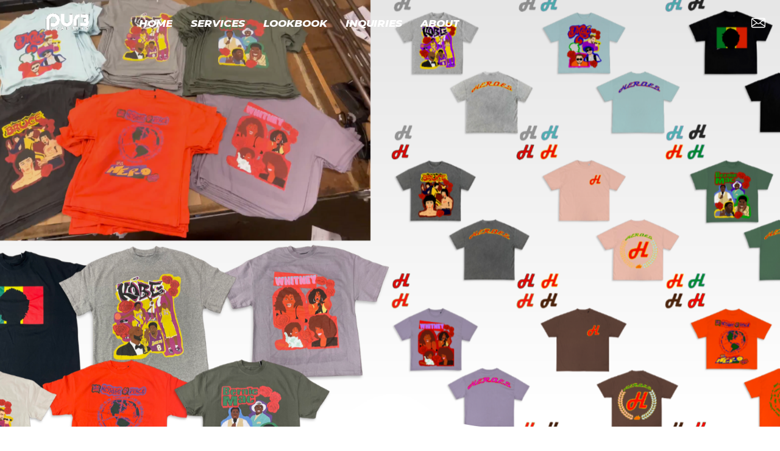

--- FILE ---
content_type: text/html
request_url: https://www.pur3branding.com/work/merchandise-development-for-heroes-brand
body_size: 5204
content:
<!DOCTYPE html><!-- Last Published: Sun Nov 05 2023 21:17:53 GMT+0000 (Coordinated Universal Time) --><html data-wf-domain="www.pur3branding.com" data-wf-page="62a02d1386196d298bae82e9" data-wf-site="625ee81539d903445cc84d73" lang="en" data-wf-collection="62a02d1386196d1820ae82f7" data-wf-item-slug="merchandise-development-for-heroes-brand"><head><meta charset="utf-8"/><title>Merchandise Development For Heroes Brand</title><meta content="" name="description"/><meta content="Merchandise Development For Heroes Brand" property="og:title"/><meta content="" property="og:description"/><meta content="https://cdn.prod.website-files.com/625ee81539d9036ae2c84d9e/62ec29a132e665f05becc80e_BEFORE%20(2).png" property="og:image"/><meta content="Merchandise Development For Heroes Brand" property="twitter:title"/><meta content="" property="twitter:description"/><meta content="https://cdn.prod.website-files.com/625ee81539d9036ae2c84d9e/62ec29a132e665f05becc80e_BEFORE%20(2).png" property="twitter:image"/><meta property="og:type" content="website"/><meta content="summary_large_image" name="twitter:card"/><meta content="width=device-width, initial-scale=1" name="viewport"/><link href="https://assets-global.website-files.com/625ee81539d903445cc84d73/css/pur3branding.webflow.9cf7e7cda.css" rel="stylesheet" type="text/css"/><link href="https://fonts.googleapis.com" rel="preconnect"/><link href="https://fonts.gstatic.com" rel="preconnect" crossorigin="anonymous"/><script src="https://ajax.googleapis.com/ajax/libs/webfont/1.6.26/webfont.js" type="text/javascript"></script><script type="text/javascript">WebFont.load({  google: {    families: ["Montserrat:100,100italic,200,200italic,300,300italic,400,400italic,500,500italic,600,600italic,700,700italic,800,800italic,900,900italic","Shadows Into Light Two:regular"]  }});</script><script type="text/javascript">!function(o,c){var n=c.documentElement,t=" w-mod-";n.className+=t+"js",("ontouchstart"in o||o.DocumentTouch&&c instanceof DocumentTouch)&&(n.className+=t+"touch")}(window,document);</script><link href="https://cdn.prod.website-files.com/625ee81539d903445cc84d73/62f4265f33f5450b0c3e6514_PUR3%20ICO%20BLACK.png" rel="shortcut icon" type="image/x-icon"/><link href="https://cdn.prod.website-files.com/625ee81539d903445cc84d73/62f425c80ae83f9b126e2223_PUR3%20WEBCLIP2%20.png" rel="apple-touch-icon"/></head><body><div style="opacity:0" class="content"><div class="navigation"><div class="newsletter"><div data-w-id="5d2ed458-73d3-e5d7-9d96-395b5d5a7d08" class="close-element"></div><div data-ix="move-up-on-load" class="newsletter-box"><div class="newsletter-column left-image"></div><div class="newsletter-column modal-right"><div class="center-content full"><h6 class="heading-newsletter">Subscribe <br/>To Our Newsletter!</h6><div>Exclusively news for our subscribers</div></div><div class="newsletter-form w-form"><form data-name="Pop Up Form" name="wf-form-Pop-Up-Form" id="wf-form-Pop-Up-Form" method="get" data-wf-page-id="62a02d1386196d298bae82e9" data-wf-element-id="5d2ed458-73d3-e5d7-9d96-395b5d5a7d14"><div><input class="newsletter-input w-input" maxlength="256" name="Name" data-name="Name" placeholder="Your Name" type="text" id="field" required=""/></div><input class="newsletter-input w-input" maxlength="256" name="Email" data-name="Email" placeholder="Your Email" type="email" id="field" required=""/><input type="submit" data-wait="Please wait..." class="submit-button w-button" value="Subscribe!"/></form><div class="success-message w-form-done"><img src="https://cdn.prod.website-files.com/625ee81539d903445cc84d73/625ee81539d903193ec84dd3_comentario.svg" loading="lazy" width="35" alt=""/><div class="top-margin"><div>Thank you! Your submission has been received!</div></div></div><div class="error-message w-form-fail"><div>Oops! Something went wrong while submitting the form.</div></div></div><a href="#" data-ix="hide-modal" data-w-id="5d2ed458-73d3-e5d7-9d96-395b5d5a7d21" class="close w-inline-block"><img src="https://cdn.prod.website-files.com/5e46c99de4a0d2042023afcb/5e5582cebcdb732c41a98606_cerrar%20(2).svg" width="12" alt="" class="close-x"/></a></div></div></div><div data-w-id="5d2ed458-73d3-e5d7-9d96-395b5d5a7d2a" class="preloader"><img src="https://cdn.prod.website-files.com/625ee81539d903445cc84d73/625ee81539d9033f74c84dc7_Dual%20Ball-1s-200px.gif" alt="" data-w-id="5d2ed458-73d3-e5d7-9d96-395b5d5a7d2b" width="50" class="preloader-logo"/></div><div data-collapse="medium" data-animation="default" data-duration="200" data-easing="ease" data-easing2="ease" role="banner" class="navbar w-nav"><div data-w-id="5d2ed458-73d3-e5d7-9d96-395b5d5a7d2d" class="navbar-bg"></div><div class="nav-content-wrapper w-container"><a href="#" class="brand w-nav-brand"><img src="https://cdn.prod.website-files.com/625ee81539d903445cc84d73/6266d08723e526ee56862ab2_3dgifmaker69687.gif" alt="" width="238" class="image-5"/></a><nav role="navigation" class="nav-menu w-nav-menu"><div class="button-align-center"><a href="/" data-w-id="31ca8ef2-9cef-18b4-c007-268d5bf9d6d3" class="navlink w-inline-block"><div>HOME</div><div class="underline-hover mobile-hide"></div></a><a href="/services" data-w-id="df254ff3-5d78-9f58-3bb1-12be10498d53" class="navlink w-inline-block"><div>SERVICES</div><div class="underline-hover mobile-hide"></div></a><a href="/lookbook" data-w-id="e454c20d-6407-f7f7-2bba-01f9a1071125" class="navlink w-inline-block"><div>LOOKBOOK</div><div class="underline-hover mobile-hide"></div></a><a href="/contact-us" data-w-id="19e8657d-4b82-d7b7-c868-2aae724faf46" class="navlink w-inline-block"><div>INQUIRIES</div><div class="underline-hover mobile-hide"></div></a><a href="/about-us" data-w-id="a8fc7da9-ffb1-d268-715e-a289410e0ad3" class="navlink w-inline-block"><div>ABOUT</div><div class="underline-hover mobile-hide"></div></a><a href="#" data-w-id="4c7f0e89-d771-ce17-eec0-a15d677f7655" class="navlink w-inline-block"><div class="underline-hover mobile-hide"></div></a></div></nav><div class="nav-container"><div class="nav-flex"><div class="menu-button w-nav-button"><div class="icon w-icon-nav-menu"></div></div><a href="#" data-w-id="5d2ed458-73d3-e5d7-9d96-395b5d5a7d59" class="newsletter-open w-inline-block"></a></div></div></div></div></div><div style="-webkit-transform:translate3d(0, 40px, 0) scale3d(1, 1, 1) rotateX(0) rotateY(0) rotateZ(0) skew(0, 0);-moz-transform:translate3d(0, 40px, 0) scale3d(1, 1, 1) rotateX(0) rotateY(0) rotateZ(0) skew(0, 0);-ms-transform:translate3d(0, 40px, 0) scale3d(1, 1, 1) rotateX(0) rotateY(0) rotateZ(0) skew(0, 0);transform:translate3d(0, 40px, 0) scale3d(1, 1, 1) rotateX(0) rotateY(0) rotateZ(0) skew(0, 0);opacity:0" class="on-load"><div id="Top" class="hero work-page"><div data-w-id="a30dacd5-c60a-5747-61d0-fe0c003b9b10" style="background-image:url(&quot;https://cdn.prod.website-files.com/625ee81539d9036ae2c84d9e/62ec29a132e665f05becc80e_BEFORE%20(2).png&quot;)" class="parallax-bg"></div><div class="gradient-bg"></div><a href="#Intro" style="-webkit-transform:translate3d(0, 100%, 0) scale3d(1, 1, 1) rotateX(0) rotateY(0) rotateZ(0) skew(0, 0);-moz-transform:translate3d(0, 100%, 0) scale3d(1, 1, 1) rotateX(0) rotateY(0) rotateZ(0) skew(0, 0);-ms-transform:translate3d(0, 100%, 0) scale3d(1, 1, 1) rotateX(0) rotateY(0) rotateZ(0) skew(0, 0);transform:translate3d(0, 100%, 0) scale3d(1, 1, 1) rotateX(0) rotateY(0) rotateZ(0) skew(0, 0);opacity:0" class="scroll-down w-inline-block"><div class="scroll-down-box"><img src="https://cdn.prod.website-files.com/625ee81539d903445cc84d73/625ee81539d903823ac84dc5_proximo.svg" loading="lazy" width="28" alt="" class="scroll-down-arrow"/></div></a></div></div><div id="Intro" class="clothing-content inner-pages-visible"><div style="-webkit-transform:translate3d(0, 40px, 0) scale3d(1, 1, 1) rotateX(0) rotateY(0) rotateZ(0) skew(0, 0);-moz-transform:translate3d(0, 40px, 0) scale3d(1, 1, 1) rotateX(0) rotateY(0) rotateZ(0) skew(0, 0);-ms-transform:translate3d(0, 40px, 0) scale3d(1, 1, 1) rotateX(0) rotateY(0) rotateZ(0) skew(0, 0);transform:translate3d(0, 40px, 0) scale3d(1, 1, 1) rotateX(0) rotateY(0) rotateZ(0) skew(0, 0);opacity:0" class="on-load-5"><div class="content-wrapper w-container"><div class="narrow-wrapper medium"><div class="flex"><div class="work-left"><div class="sticky"><div class="work-details"><div><h5 class="text-gradient">Client</h5><div><p>Lil Tjay</p></div></div><div class="top-margin _30-pixels"><h5 class="text-gradient">Servcies</h5><div><p>Clothing Manufacturing, Graphic Design, Clothing Design </p></div></div><div class="top-margin _30-pixels"><h5 class="text-gradient">Year</h5><div><p>2022</p></div></div><div class="top-margin _30-pixels"><div><a href="https://www.behance.net/gallery/104142733/Recent-Fashion-Pieces" data-w-id="92b43129-f1c4-d317-e1b9-b65657c1fa3e" class="button-rounded-gradient w-inline-block"><div class="button-text-margin">Visit Client</div><img src="https://cdn.prod.website-files.com/625ee81539d903445cc84d73/625ee81539d9039aabc84e09_flecha-apuntando-a-la-derecha.svg" loading="lazy" width="14" alt="" class="button-arrow"/></a></div></div></div></div></div><div class="work-right"><a href="/work-category/clothing-manufacturing" class="work-category">Clothing Manufacturing</a><h1 class="less-top-margin">Merchandise Development For Heroes Brand </h1><div><p class="w-dyn-bind-empty"></p></div><div class="rich-text-block w-richtext"><p><strong><em>THE PROCESS</em></strong></p><p>The Heroes brand based out of Houston was looking to print thier new collection. Designer JMAC was looking to showcase the designs he created on a variety of T-shirts. The T-shirts were shipped to us from Rue Porter a wholesale blank manufacturing company. These blanks are of the highest quality  and the cut style is amazing. We took his order with extreme efficiency. We started printing immediately and got the order out with a very quick turnaround time. Designs were printed fairly clearly and the quality was on point.</p><p><br/></p><p><strong><em>THE RESULT</em></strong></p><p><em>JMAC was pleased with the quality of the t-shirts printing and was satisfied with the turn-around time of the product. </em></p><h3>‍</h3></div></div></div></div></div></div></div><a href="#Top" data-w-id="32ad9760-0e76-ea23-575d-a1bfd315a047" style="opacity:1;display:none" class="go-up-button w-inline-block"></a><div data-w-id="60792437-fafb-d71c-71df-d670d6c75934" style="opacity:0" class="clothing-content gradient-inner-pages"><div class="content-wrapper w-container"><div class="narrow-wrapper medium"><h4>Latest works</h4><div class="top-margin _20-pixels w-dyn-list"><div role="list" class="flex w-dyn-items"><div role="listitem" class="preview-item no-margin w-dyn-item"><div data-w-id="0a3957cc-1890-7d88-5a77-7e99d8ee26be" class="relative"><a data-w-id="60792437-fafb-d71c-71df-d670d6c75940" style="opacity:0" href="/work/accessories-for-humble-lv" class="link-preview w-inline-block"><img src="https://cdn.prod.website-files.com/625ee81539d903445cc84d73/625ee81539d903bf1ac84e25_Work_bg.jpg" loading="lazy" width="510" sizes="(max-width: 479px) 90vw, (max-width: 767px) 45vw, (max-width: 1279px) 46vw, 510px" alt="" srcset="https://assets-global.website-files.com/625ee81539d903445cc84d73/625ee81539d903bf1ac84e25_Work_bg-p-500.jpeg 500w, https://assets-global.website-files.com/625ee81539d903445cc84d73/625ee81539d903bf1ac84e25_Work_bg-p-800.jpeg 800w, https://assets-global.website-files.com/625ee81539d903445cc84d73/625ee81539d903bf1ac84e25_Work_bg.jpg 1020w"/><div data-w-id="60792437-fafb-d71c-71df-d670d6c75942" style="background-image:url(&quot;https://cdn.prod.website-files.com/625ee81539d9036ae2c84d9e/654807244c75805e8c69c13f_D323A2D6-D6E0-48FD-9FAF-7EA15AB96D5F%20Large.jpeg&quot;);-webkit-transform:translate3d(0, 0, 0) scale3d(1, 1, 1) rotateX(0) rotateY(0) rotateZ(0) skew(0, 0);-moz-transform:translate3d(0, 0, 0) scale3d(1, 1, 1) rotateX(0) rotateY(0) rotateZ(0) skew(0, 0);-ms-transform:translate3d(0, 0, 0) scale3d(1, 1, 1) rotateX(0) rotateY(0) rotateZ(0) skew(0, 0);transform:translate3d(0, 0, 0) scale3d(1, 1, 1) rotateX(0) rotateY(0) rotateZ(0) skew(0, 0);opacity:0.39" class="change-image"></div></a><div class="absolute-center-box"><div style="-webkit-transform:translate3d(null, 20px, 0) scale3d(1, 1, 1) rotateX(0) rotateY(0) rotateZ(0) skew(0, 0);-moz-transform:translate3d(null, 20px, 0) scale3d(1, 1, 1) rotateX(0) rotateY(0) rotateZ(0) skew(0, 0);-ms-transform:translate3d(null, 20px, 0) scale3d(1, 1, 1) rotateX(0) rotateY(0) rotateZ(0) skew(0, 0);transform:translate3d(null, 20px, 0) scale3d(1, 1, 1) rotateX(0) rotateY(0) rotateZ(0) skew(0, 0);opacity:0" class="simple-box"><a href="/work/accessories-for-humble-lv" data-w-id="7381eac0-d181-8dfe-821f-68cd1ca07c16" class="button-rounded-white w-inline-block"><div class="button-text-margin">View Work</div><img src="https://cdn.prod.website-files.com/625ee81539d903445cc84d73/625ee81539d9039aabc84e09_flecha-apuntando-a-la-derecha.svg" loading="lazy" width="14" alt="" class="button-arrow"/></a></div></div></div><div class="top-margin _20-pixels"><div data-w-id="60792437-fafb-d71c-71df-d670d6c75944" style="opacity:0" class="left-padding"><a href="/work-category/clothing-manufacturing" class="work-category">Clothing Manufacturing</a><div class="top-margin _20-pixels"><a href="/work/accessories-for-humble-lv" class="preview-link">Accessories For Humble LV</a></div></div></div></div><div role="listitem" class="preview-item no-margin w-dyn-item"><div data-w-id="0a3957cc-1890-7d88-5a77-7e99d8ee26be" class="relative"><a data-w-id="60792437-fafb-d71c-71df-d670d6c75940" style="opacity:0" href="/work/clothing-manufacturing-for-lockerverse-unlocking-the-future-of-fashion-with-lockerverse" class="link-preview w-inline-block"><img src="https://cdn.prod.website-files.com/625ee81539d903445cc84d73/625ee81539d903bf1ac84e25_Work_bg.jpg" loading="lazy" width="510" sizes="(max-width: 479px) 90vw, (max-width: 767px) 45vw, (max-width: 1279px) 46vw, 510px" alt="" srcset="https://assets-global.website-files.com/625ee81539d903445cc84d73/625ee81539d903bf1ac84e25_Work_bg-p-500.jpeg 500w, https://assets-global.website-files.com/625ee81539d903445cc84d73/625ee81539d903bf1ac84e25_Work_bg-p-800.jpeg 800w, https://assets-global.website-files.com/625ee81539d903445cc84d73/625ee81539d903bf1ac84e25_Work_bg.jpg 1020w"/><div data-w-id="60792437-fafb-d71c-71df-d670d6c75942" style="background-image:url(&quot;https://cdn.prod.website-files.com/625ee81539d9036ae2c84d9e/6547ffccf9f709202d72d0a6_A03D37F1-0F1D-4458-A4B4-96161714EDAE%20Large.jpeg&quot;);-webkit-transform:translate3d(0, 0, 0) scale3d(1, 1, 1) rotateX(0) rotateY(0) rotateZ(0) skew(0, 0);-moz-transform:translate3d(0, 0, 0) scale3d(1, 1, 1) rotateX(0) rotateY(0) rotateZ(0) skew(0, 0);-ms-transform:translate3d(0, 0, 0) scale3d(1, 1, 1) rotateX(0) rotateY(0) rotateZ(0) skew(0, 0);transform:translate3d(0, 0, 0) scale3d(1, 1, 1) rotateX(0) rotateY(0) rotateZ(0) skew(0, 0);opacity:0.39" class="change-image"></div></a><div class="absolute-center-box"><div style="-webkit-transform:translate3d(null, 20px, 0) scale3d(1, 1, 1) rotateX(0) rotateY(0) rotateZ(0) skew(0, 0);-moz-transform:translate3d(null, 20px, 0) scale3d(1, 1, 1) rotateX(0) rotateY(0) rotateZ(0) skew(0, 0);-ms-transform:translate3d(null, 20px, 0) scale3d(1, 1, 1) rotateX(0) rotateY(0) rotateZ(0) skew(0, 0);transform:translate3d(null, 20px, 0) scale3d(1, 1, 1) rotateX(0) rotateY(0) rotateZ(0) skew(0, 0);opacity:0" class="simple-box"><a href="/work/clothing-manufacturing-for-lockerverse-unlocking-the-future-of-fashion-with-lockerverse" data-w-id="7381eac0-d181-8dfe-821f-68cd1ca07c16" class="button-rounded-white w-inline-block"><div class="button-text-margin">View Work</div><img src="https://cdn.prod.website-files.com/625ee81539d903445cc84d73/625ee81539d9039aabc84e09_flecha-apuntando-a-la-derecha.svg" loading="lazy" width="14" alt="" class="button-arrow"/></a></div></div></div><div class="top-margin _20-pixels"><div data-w-id="60792437-fafb-d71c-71df-d670d6c75944" style="opacity:0" class="left-padding"><a href="/work-category/clothing-manufacturing" class="work-category">Clothing Manufacturing</a><div class="top-margin _20-pixels"><a href="/work/clothing-manufacturing-for-lockerverse-unlocking-the-future-of-fashion-with-lockerverse" class="preview-link">Clothing Manufacturing For LockerVerse - &quot;Unlocking the Future of Fashion with Lockerverse&quot;</a></div></div></div></div></div></div></div></div></div><div data-w-id="e014d3cf-a000-92f8-2372-1320c044fafb" class="footer"><div class="footer-1440-pixels"><div class="footer-container"><div class="footer-column"><div class="footer-left"><div class="footer-about-left"><div class="footer-title">GET BRANDED THE RIGHT WAY.</div><div class="top-margin _20-pixels"><p class="footer-text"> The One Stop Shop. An All In One Digital Marketing &amp; Branding Agency + Clothing Manufacturer</p></div></div><div><div class="top-margin _20-pixels"><a href="https://webflow.com/templates/html/ventra-agency-website-template" target="_blank" class="button-black w-inline-block"><div class="button-text-margin">GET STARTED</div><img src="https://cdn.prod.website-files.com/625ee81539d903445cc84d73/625ee81539d903b87dc84dba_flecha-apuntando-a-la-derecha.svg" loading="lazy" width="13" alt="" class="button-arrow"/></a></div></div></div></div><div class="footer-expand middle"><div class="menu"><div class="footer-title">Menu</div><div class="top-margin _10-pixels"><div class="top-margin"><a href="#" data-w-id="e014d3cf-a000-92f8-2372-1320c044fb12" class="footer-menu-link w-inline-block"><div>Home</div><div class="footer-underline"></div></a></div><div class="top-margin"><a href="/services" data-w-id="e014d3cf-a000-92f8-2372-1320c044fb17" class="footer-menu-link w-inline-block"><div>Services</div><div class="footer-underline"></div></a></div><div class="top-margin"><a href="/" data-w-id="e014d3cf-a000-92f8-2372-1320c044fb1c" class="footer-menu-link w-inline-block"><div>LookBook</div><div class="footer-underline"></div></a></div><div class="top-margin"><a href="/contact-us" data-w-id="e014d3cf-a000-92f8-2372-1320c044fb21" class="footer-menu-link w-inline-block"><div>Inquiries</div><div class="footer-underline"></div></a></div><div class="top-margin"><a href="#" data-w-id="e014d3cf-a000-92f8-2372-1320c044fb30" class="footer-menu-link bold w-inline-block"><div>Subscribe!</div><div class="footer-underline"></div></a></div><div class="top-margin"><a href="/about-us" data-w-id="e014d3cf-a000-92f8-2372-1320c044fb35" class="footer-menu-link w-inline-block"><div>About Us</div><div class="footer-underline"></div></a></div><div class="top-margin"><a href="/contact-us" data-w-id="e014d3cf-a000-92f8-2372-1320c044fb3a" class="footer-menu-link w-inline-block"><div>Contact us</div><div class="footer-underline"></div></a></div></div></div></div><div class="footer-expand"><div class="menu _44-percent"><div class="footer-title">email us @</div><a href="#" class="footer-contact-link">info@pur3branding.com</a></div><div class="footer-newsletter"><div class="footer-title">SUBSCRIBE</div><div class="top-margin _20-pixels"><div class="footer-form w-form"><form data-name="Footer Newsletter" name="wf-form-Footer-Newsletter" id="email-form" method="get" class="footer-box" data-wf-page-id="62a02d1386196d298bae82e9" data-wf-element-id="e014d3cf-a000-92f8-2372-1320c044fb7a"><input class="footer-input w-input" maxlength="256" name="Name" data-name="Name" placeholder="Your Name" type="text" id="field" required=""/><input class="footer-input w-input" maxlength="256" name="Email" data-name="Email" placeholder="Your Email" type="email" id="field" required=""/><input type="submit" data-wait="Wait..." class="newsletter-submit-button w-button" value="Join!"/></form><div class="success-message w-form-done"><img src="https://cdn.prod.website-files.com/625ee81539d903445cc84d73/625ee81539d9039fb0c84dfb_check.svg" loading="lazy" alt="" width="35"/><div class="top-margin _20-pixels"><div>Thank you! Your submission has been received!</div></div></div><div class="error-message w-form-fail"><div>Oops! Something went wrong while submitting the form.</div></div></div></div></div></div></div><div class="notice"><div class="notice-text">(c) Copyright 2022 PUR3 Branding A Subsidiary Company To PUR3 Inc.|  Powered By PUR3 Inc.</div></div></div></div></div><script src="https://d3e54v103j8qbb.cloudfront.net/js/jquery-3.5.1.min.dc5e7f18c8.js?site=625ee81539d903445cc84d73" type="text/javascript" integrity="sha256-9/aliU8dGd2tb6OSsuzixeV4y/faTqgFtohetphbbj0=" crossorigin="anonymous"></script><script src="https://assets-global.website-files.com/625ee81539d903445cc84d73/js/webflow.45df30d48.js" type="text/javascript"></script></body></html>

--- FILE ---
content_type: text/css
request_url: https://assets-global.website-files.com/625ee81539d903445cc84d73/css/pur3branding.webflow.9cf7e7cda.css
body_size: 29838
content:
html {
  -ms-text-size-adjust: 100%;
  -webkit-text-size-adjust: 100%;
  font-family: sans-serif;
}

body {
  margin: 0;
}

article, aside, details, figcaption, figure, footer, header, hgroup, main, menu, nav, section, summary {
  display: block;
}

audio, canvas, progress, video {
  vertical-align: baseline;
  display: inline-block;
}

audio:not([controls]) {
  height: 0;
  display: none;
}

[hidden], template {
  display: none;
}

a {
  background-color: rgba(0, 0, 0, 0);
}

a:active, a:hover {
  outline: 0;
}

abbr[title] {
  border-bottom: 1px dotted;
}

b, strong {
  font-weight: bold;
}

dfn {
  font-style: italic;
}

h1 {
  margin: .67em 0;
  font-size: 2em;
}

mark {
  color: #000;
  background: #ff0;
}

small {
  font-size: 80%;
}

sub, sup {
  vertical-align: baseline;
  font-size: 75%;
  line-height: 0;
  position: relative;
}

sup {
  top: -.5em;
}

sub {
  bottom: -.25em;
}

img {
  border: 0;
}

svg:not(:root) {
  overflow: hidden;
}

figure {
  margin: 1em 40px;
}

hr {
  box-sizing: content-box;
  height: 0;
}

pre {
  overflow: auto;
}

code, kbd, pre, samp {
  font-family: monospace;
  font-size: 1em;
}

button, input, optgroup, select, textarea {
  color: inherit;
  font: inherit;
  margin: 0;
}

button {
  overflow: visible;
}

button, select {
  text-transform: none;
}

button, html input[type="button"], input[type="reset"] {
  -webkit-appearance: button;
  cursor: pointer;
}

button[disabled], html input[disabled] {
  cursor: default;
}

button::-moz-focus-inner, input::-moz-focus-inner {
  border: 0;
  padding: 0;
}

input {
  line-height: normal;
}

input[type="checkbox"], input[type="radio"] {
  box-sizing: border-box;
  padding: 0;
}

input[type="number"]::-webkit-inner-spin-button, input[type="number"]::-webkit-outer-spin-button {
  height: auto;
}

input[type="search"] {
  -webkit-appearance: none;
}

input[type="search"]::-webkit-search-cancel-button, input[type="search"]::-webkit-search-decoration {
  -webkit-appearance: none;
}

fieldset {
  border: 1px solid silver;
  margin: 0 2px;
  padding: .35em .625em .75em;
}

legend {
  border: 0;
  padding: 0;
}

textarea {
  overflow: auto;
}

optgroup {
  font-weight: bold;
}

table {
  border-collapse: collapse;
  border-spacing: 0;
}

td, th {
  padding: 0;
}

@font-face {
  font-family: webflow-icons;
  src: url("[data-uri]") format("truetype");
  font-weight: normal;
  font-style: normal;
}

[class^="w-icon-"], [class*=" w-icon-"] {
  speak: none;
  font-variant: normal;
  text-transform: none;
  -webkit-font-smoothing: antialiased;
  -moz-osx-font-smoothing: grayscale;
  font-style: normal;
  font-weight: normal;
  line-height: 1;
  font-family: webflow-icons !important;
}

.w-icon-slider-right:before {
  content: "";
}

.w-icon-slider-left:before {
  content: "";
}

.w-icon-nav-menu:before {
  content: "";
}

.w-icon-arrow-down:before, .w-icon-dropdown-toggle:before {
  content: "";
}

.w-icon-file-upload-remove:before {
  content: "";
}

.w-icon-file-upload-icon:before {
  content: "";
}

* {
  box-sizing: border-box;
}

html {
  height: 100%;
}

body {
  min-height: 100%;
  color: #333;
  background-color: #fff;
  margin: 0;
  font-family: Arial, sans-serif;
  font-size: 14px;
  line-height: 20px;
}

img {
  max-width: 100%;
  vertical-align: middle;
  display: inline-block;
}

html.w-mod-touch * {
  background-attachment: scroll !important;
}

.w-block {
  display: block;
}

.w-inline-block {
  max-width: 100%;
  display: inline-block;
}

.w-clearfix:before, .w-clearfix:after {
  content: " ";
  grid-area: 1 / 1 / 2 / 2;
  display: table;
}

.w-clearfix:after {
  clear: both;
}

.w-hidden {
  display: none;
}

.w-button {
  color: #fff;
  line-height: inherit;
  cursor: pointer;
  background-color: #3898ec;
  border: 0;
  border-radius: 0;
  padding: 9px 15px;
  text-decoration: none;
  display: inline-block;
}

input.w-button {
  -webkit-appearance: button;
}

html[data-w-dynpage] [data-w-cloak] {
  color: rgba(0, 0, 0, 0) !important;
}

.w-webflow-badge, .w-webflow-badge * {
  z-index: auto;
  visibility: visible;
  box-sizing: border-box;
  width: auto;
  height: auto;
  max-height: none;
  max-width: none;
  min-height: 0;
  min-width: 0;
  float: none;
  clear: none;
  box-shadow: none;
  opacity: 1;
  direction: ltr;
  font-family: inherit;
  font-weight: inherit;
  color: inherit;
  font-size: inherit;
  line-height: inherit;
  font-style: inherit;
  font-variant: inherit;
  text-align: inherit;
  letter-spacing: inherit;
  -webkit-text-decoration: inherit;
  text-decoration: inherit;
  text-indent: 0;
  text-transform: inherit;
  text-shadow: none;
  font-smoothing: auto;
  vertical-align: baseline;
  cursor: inherit;
  white-space: inherit;
  word-break: normal;
  word-spacing: normal;
  word-wrap: normal;
  background: none;
  border: 0 rgba(0, 0, 0, 0);
  border-radius: 0;
  margin: 0;
  padding: 0;
  list-style-type: disc;
  transition: none;
  display: block;
  position: static;
  top: auto;
  bottom: auto;
  left: auto;
  right: auto;
  overflow: visible;
  transform: none;
}

.w-webflow-badge {
  white-space: nowrap;
  cursor: pointer;
  box-shadow: 0 0 0 1px rgba(0, 0, 0, .1), 0 1px 3px rgba(0, 0, 0, .1);
  visibility: visible !important;
  z-index: 2147483647 !important;
  color: #aaadb0 !important;
  opacity: 1 !important;
  width: auto !important;
  height: auto !important;
  background-color: #fff !important;
  border-radius: 3px !important;
  margin: 0 !important;
  padding: 6px !important;
  font-size: 12px !important;
  line-height: 14px !important;
  text-decoration: none !important;
  display: inline-block !important;
  position: fixed !important;
  top: auto !important;
  bottom: 12px !important;
  left: auto !important;
  right: 12px !important;
  overflow: visible !important;
  transform: none !important;
}

.w-webflow-badge > img {
  visibility: visible !important;
  opacity: 1 !important;
  vertical-align: middle !important;
  display: inline-block !important;
}

h1, h2, h3, h4, h5, h6 {
  margin-bottom: 10px;
  font-weight: bold;
}

h1 {
  margin-top: 20px;
  font-size: 38px;
  line-height: 44px;
}

h2 {
  margin-top: 20px;
  font-size: 32px;
  line-height: 36px;
}

h3 {
  margin-top: 20px;
  font-size: 24px;
  line-height: 30px;
}

h4 {
  margin-top: 10px;
  font-size: 18px;
  line-height: 24px;
}

h5 {
  margin-top: 10px;
  font-size: 14px;
  line-height: 20px;
}

h6 {
  margin-top: 10px;
  font-size: 12px;
  line-height: 18px;
}

p {
  margin-top: 0;
  margin-bottom: 10px;
}

blockquote {
  border-left: 5px solid #e2e2e2;
  margin: 0 0 10px;
  padding: 10px 20px;
  font-size: 18px;
  line-height: 22px;
}

figure {
  margin: 0 0 10px;
}

figcaption {
  text-align: center;
  margin-top: 5px;
}

ul, ol {
  margin-top: 0;
  margin-bottom: 10px;
  padding-left: 40px;
}

.w-list-unstyled {
  padding-left: 0;
  list-style: none;
}

.w-embed:before, .w-embed:after {
  content: " ";
  grid-area: 1 / 1 / 2 / 2;
  display: table;
}

.w-embed:after {
  clear: both;
}

.w-video {
  width: 100%;
  padding: 0;
  position: relative;
}

.w-video iframe, .w-video object, .w-video embed {
  width: 100%;
  height: 100%;
  border: none;
  position: absolute;
  top: 0;
  left: 0;
}

fieldset {
  border: 0;
  margin: 0;
  padding: 0;
}

button, [type="button"], [type="reset"] {
  cursor: pointer;
  -webkit-appearance: button;
  border: 0;
}

.w-form {
  margin: 0 0 15px;
}

.w-form-done {
  text-align: center;
  background-color: #ddd;
  padding: 20px;
  display: none;
}

.w-form-fail {
  background-color: #ffdede;
  margin-top: 10px;
  padding: 10px;
  display: none;
}

label {
  margin-bottom: 5px;
  font-weight: bold;
  display: block;
}

.w-input, .w-select {
  width: 100%;
  height: 38px;
  color: #333;
  vertical-align: middle;
  background-color: #fff;
  border: 1px solid #ccc;
  margin-bottom: 10px;
  padding: 8px 12px;
  font-size: 14px;
  line-height: 1.42857;
  display: block;
}

.w-input:-moz-placeholder, .w-select:-moz-placeholder {
  color: #999;
}

.w-input::-moz-placeholder, .w-select::-moz-placeholder {
  color: #999;
  opacity: 1;
}

.w-input::-webkit-input-placeholder, .w-select::-webkit-input-placeholder {
  color: #999;
}

.w-input:focus, .w-select:focus {
  border-color: #3898ec;
  outline: 0;
}

.w-input[disabled], .w-select[disabled], .w-input[readonly], .w-select[readonly], fieldset[disabled] .w-input, fieldset[disabled] .w-select {
  cursor: not-allowed;
}

.w-input[disabled]:not(.w-input-disabled), .w-select[disabled]:not(.w-input-disabled), .w-input[readonly], .w-select[readonly], fieldset[disabled]:not(.w-input-disabled) .w-input, fieldset[disabled]:not(.w-input-disabled) .w-select {
  background-color: #eee;
}

textarea.w-input, textarea.w-select {
  height: auto;
}

.w-select {
  background-color: #f3f3f3;
}

.w-select[multiple] {
  height: auto;
}

.w-form-label {
  cursor: pointer;
  margin-bottom: 0;
  font-weight: normal;
  display: inline-block;
}

.w-radio {
  margin-bottom: 5px;
  padding-left: 20px;
  display: block;
}

.w-radio:before, .w-radio:after {
  content: " ";
  grid-area: 1 / 1 / 2 / 2;
  display: table;
}

.w-radio:after {
  clear: both;
}

.w-radio-input {
  float: left;
  margin: 3px 0 0 -20px;
  line-height: normal;
}

.w-file-upload {
  margin-bottom: 10px;
  display: block;
}

.w-file-upload-input {
  width: .1px;
  height: .1px;
  opacity: 0;
  z-index: -100;
  position: absolute;
  overflow: hidden;
}

.w-file-upload-default, .w-file-upload-uploading, .w-file-upload-success {
  color: #333;
  display: inline-block;
}

.w-file-upload-error {
  margin-top: 10px;
  display: block;
}

.w-file-upload-default.w-hidden, .w-file-upload-uploading.w-hidden, .w-file-upload-error.w-hidden, .w-file-upload-success.w-hidden {
  display: none;
}

.w-file-upload-uploading-btn {
  cursor: pointer;
  background-color: #fafafa;
  border: 1px solid #ccc;
  margin: 0;
  padding: 8px 12px;
  font-size: 14px;
  font-weight: normal;
  display: flex;
}

.w-file-upload-file {
  background-color: #fafafa;
  border: 1px solid #ccc;
  flex-grow: 1;
  justify-content: space-between;
  margin: 0;
  padding: 8px 9px 8px 11px;
  display: flex;
}

.w-file-upload-file-name {
  font-size: 14px;
  font-weight: normal;
  display: block;
}

.w-file-remove-link {
  width: auto;
  height: auto;
  cursor: pointer;
  margin-top: 3px;
  margin-left: 10px;
  padding: 3px;
  display: block;
}

.w-icon-file-upload-remove {
  margin: auto;
  font-size: 10px;
}

.w-file-upload-error-msg {
  color: #ea384c;
  padding: 2px 0;
  display: inline-block;
}

.w-file-upload-info {
  padding: 0 12px;
  line-height: 38px;
  display: inline-block;
}

.w-file-upload-label {
  cursor: pointer;
  background-color: #fafafa;
  border: 1px solid #ccc;
  margin: 0;
  padding: 8px 12px;
  font-size: 14px;
  font-weight: normal;
  display: inline-block;
}

.w-icon-file-upload-icon, .w-icon-file-upload-uploading {
  width: 20px;
  margin-right: 8px;
  display: inline-block;
}

.w-icon-file-upload-uploading {
  height: 20px;
}

.w-container {
  max-width: 940px;
  margin-left: auto;
  margin-right: auto;
}

.w-container:before, .w-container:after {
  content: " ";
  grid-area: 1 / 1 / 2 / 2;
  display: table;
}

.w-container:after {
  clear: both;
}

.w-container .w-row {
  margin-left: -10px;
  margin-right: -10px;
}

.w-row:before, .w-row:after {
  content: " ";
  grid-area: 1 / 1 / 2 / 2;
  display: table;
}

.w-row:after {
  clear: both;
}

.w-row .w-row {
  margin-left: 0;
  margin-right: 0;
}

.w-col {
  float: left;
  width: 100%;
  min-height: 1px;
  padding-left: 10px;
  padding-right: 10px;
  position: relative;
}

.w-col .w-col {
  padding-left: 0;
  padding-right: 0;
}

.w-col-1 {
  width: 8.33333%;
}

.w-col-2 {
  width: 16.6667%;
}

.w-col-3 {
  width: 25%;
}

.w-col-4 {
  width: 33.3333%;
}

.w-col-5 {
  width: 41.6667%;
}

.w-col-6 {
  width: 50%;
}

.w-col-7 {
  width: 58.3333%;
}

.w-col-8 {
  width: 66.6667%;
}

.w-col-9 {
  width: 75%;
}

.w-col-10 {
  width: 83.3333%;
}

.w-col-11 {
  width: 91.6667%;
}

.w-col-12 {
  width: 100%;
}

.w-hidden-main {
  display: none !important;
}

@media screen and (max-width: 991px) {
  .w-container {
    max-width: 728px;
  }

  .w-hidden-main {
    display: inherit !important;
  }

  .w-hidden-medium {
    display: none !important;
  }

  .w-col-medium-1 {
    width: 8.33333%;
  }

  .w-col-medium-2 {
    width: 16.6667%;
  }

  .w-col-medium-3 {
    width: 25%;
  }

  .w-col-medium-4 {
    width: 33.3333%;
  }

  .w-col-medium-5 {
    width: 41.6667%;
  }

  .w-col-medium-6 {
    width: 50%;
  }

  .w-col-medium-7 {
    width: 58.3333%;
  }

  .w-col-medium-8 {
    width: 66.6667%;
  }

  .w-col-medium-9 {
    width: 75%;
  }

  .w-col-medium-10 {
    width: 83.3333%;
  }

  .w-col-medium-11 {
    width: 91.6667%;
  }

  .w-col-medium-12 {
    width: 100%;
  }

  .w-col-stack {
    width: 100%;
    left: auto;
    right: auto;
  }
}

@media screen and (max-width: 767px) {
  .w-hidden-main, .w-hidden-medium {
    display: inherit !important;
  }

  .w-hidden-small {
    display: none !important;
  }

  .w-row, .w-container .w-row {
    margin-left: 0;
    margin-right: 0;
  }

  .w-col {
    width: 100%;
    left: auto;
    right: auto;
  }

  .w-col-small-1 {
    width: 8.33333%;
  }

  .w-col-small-2 {
    width: 16.6667%;
  }

  .w-col-small-3 {
    width: 25%;
  }

  .w-col-small-4 {
    width: 33.3333%;
  }

  .w-col-small-5 {
    width: 41.6667%;
  }

  .w-col-small-6 {
    width: 50%;
  }

  .w-col-small-7 {
    width: 58.3333%;
  }

  .w-col-small-8 {
    width: 66.6667%;
  }

  .w-col-small-9 {
    width: 75%;
  }

  .w-col-small-10 {
    width: 83.3333%;
  }

  .w-col-small-11 {
    width: 91.6667%;
  }

  .w-col-small-12 {
    width: 100%;
  }
}

@media screen and (max-width: 479px) {
  .w-container {
    max-width: none;
  }

  .w-hidden-main, .w-hidden-medium, .w-hidden-small {
    display: inherit !important;
  }

  .w-hidden-tiny {
    display: none !important;
  }

  .w-col {
    width: 100%;
  }

  .w-col-tiny-1 {
    width: 8.33333%;
  }

  .w-col-tiny-2 {
    width: 16.6667%;
  }

  .w-col-tiny-3 {
    width: 25%;
  }

  .w-col-tiny-4 {
    width: 33.3333%;
  }

  .w-col-tiny-5 {
    width: 41.6667%;
  }

  .w-col-tiny-6 {
    width: 50%;
  }

  .w-col-tiny-7 {
    width: 58.3333%;
  }

  .w-col-tiny-8 {
    width: 66.6667%;
  }

  .w-col-tiny-9 {
    width: 75%;
  }

  .w-col-tiny-10 {
    width: 83.3333%;
  }

  .w-col-tiny-11 {
    width: 91.6667%;
  }

  .w-col-tiny-12 {
    width: 100%;
  }
}

.w-widget {
  position: relative;
}

.w-widget-map {
  width: 100%;
  height: 400px;
}

.w-widget-map label {
  width: auto;
  display: inline;
}

.w-widget-map img {
  max-width: inherit;
}

.w-widget-map .gm-style-iw {
  text-align: center;
}

.w-widget-map .gm-style-iw > button {
  display: none !important;
}

.w-widget-twitter {
  overflow: hidden;
}

.w-widget-twitter-count-shim {
  vertical-align: top;
  width: 28px;
  height: 20px;
  text-align: center;
  background: #fff;
  border: 1px solid #758696;
  border-radius: 3px;
  display: inline-block;
  position: relative;
}

.w-widget-twitter-count-shim * {
  pointer-events: none;
  -webkit-user-select: none;
  -ms-user-select: none;
  user-select: none;
}

.w-widget-twitter-count-shim .w-widget-twitter-count-inner {
  text-align: center;
  color: #999;
  font-family: serif;
  font-size: 15px;
  line-height: 12px;
  position: relative;
}

.w-widget-twitter-count-shim .w-widget-twitter-count-clear {
  display: block;
  position: relative;
}

.w-widget-twitter-count-shim.w--large {
  width: 36px;
  height: 28px;
}

.w-widget-twitter-count-shim.w--large .w-widget-twitter-count-inner {
  font-size: 18px;
  line-height: 18px;
}

.w-widget-twitter-count-shim:not(.w--vertical) {
  margin-left: 5px;
  margin-right: 8px;
}

.w-widget-twitter-count-shim:not(.w--vertical).w--large {
  margin-left: 6px;
}

.w-widget-twitter-count-shim:not(.w--vertical):before, .w-widget-twitter-count-shim:not(.w--vertical):after {
  content: " ";
  height: 0;
  width: 0;
  pointer-events: none;
  border: solid rgba(0, 0, 0, 0);
  position: absolute;
  top: 50%;
  left: 0;
}

.w-widget-twitter-count-shim:not(.w--vertical):before {
  border-width: 4px;
  border-color: rgba(117, 134, 150, 0) #5d6c7b rgba(117, 134, 150, 0) rgba(117, 134, 150, 0);
  margin-top: -4px;
  margin-left: -9px;
}

.w-widget-twitter-count-shim:not(.w--vertical).w--large:before {
  border-width: 5px;
  margin-top: -5px;
  margin-left: -10px;
}

.w-widget-twitter-count-shim:not(.w--vertical):after {
  border-width: 4px;
  border-color: rgba(255, 255, 255, 0) #fff rgba(255, 255, 255, 0) rgba(255, 255, 255, 0);
  margin-top: -4px;
  margin-left: -8px;
}

.w-widget-twitter-count-shim:not(.w--vertical).w--large:after {
  border-width: 5px;
  margin-top: -5px;
  margin-left: -9px;
}

.w-widget-twitter-count-shim.w--vertical {
  width: 61px;
  height: 33px;
  margin-bottom: 8px;
}

.w-widget-twitter-count-shim.w--vertical:before, .w-widget-twitter-count-shim.w--vertical:after {
  content: " ";
  height: 0;
  width: 0;
  pointer-events: none;
  border: solid rgba(0, 0, 0, 0);
  position: absolute;
  top: 100%;
  left: 50%;
}

.w-widget-twitter-count-shim.w--vertical:before {
  border-width: 5px;
  border-color: #5d6c7b rgba(117, 134, 150, 0) rgba(117, 134, 150, 0);
  margin-left: -5px;
}

.w-widget-twitter-count-shim.w--vertical:after {
  border-width: 4px;
  border-color: #fff rgba(255, 255, 255, 0) rgba(255, 255, 255, 0);
  margin-left: -4px;
}

.w-widget-twitter-count-shim.w--vertical .w-widget-twitter-count-inner {
  font-size: 18px;
  line-height: 22px;
}

.w-widget-twitter-count-shim.w--vertical.w--large {
  width: 76px;
}

.w-background-video {
  height: 500px;
  color: #fff;
  position: relative;
  overflow: hidden;
}

.w-background-video > video {
  width: 100%;
  height: 100%;
  object-fit: cover;
  z-index: -100;
  background-position: 50%;
  background-size: cover;
  margin: auto;
  position: absolute;
  top: -100%;
  bottom: -100%;
  left: -100%;
  right: -100%;
}

.w-background-video > video::-webkit-media-controls-start-playback-button {
  -webkit-appearance: none;
  display: none !important;
}

.w-background-video--control {
  background-color: rgba(0, 0, 0, 0);
  padding: 0;
  position: absolute;
  bottom: 1em;
  right: 1em;
}

.w-background-video--control > [hidden] {
  display: none !important;
}

.w-slider {
  height: 300px;
  text-align: center;
  clear: both;
  -webkit-tap-highlight-color: rgba(0, 0, 0, 0);
  tap-highlight-color: rgba(0, 0, 0, 0);
  background: #ddd;
  position: relative;
}

.w-slider-mask {
  z-index: 1;
  height: 100%;
  white-space: nowrap;
  display: block;
  position: relative;
  left: 0;
  right: 0;
  overflow: hidden;
}

.w-slide {
  vertical-align: top;
  width: 100%;
  height: 100%;
  white-space: normal;
  text-align: left;
  display: inline-block;
  position: relative;
}

.w-slider-nav {
  z-index: 2;
  height: 40px;
  text-align: center;
  -webkit-tap-highlight-color: rgba(0, 0, 0, 0);
  tap-highlight-color: rgba(0, 0, 0, 0);
  margin: auto;
  padding-top: 10px;
  position: absolute;
  top: auto;
  bottom: 0;
  left: 0;
  right: 0;
}

.w-slider-nav.w-round > div {
  border-radius: 100%;
}

.w-slider-nav.w-num > div {
  width: auto;
  height: auto;
  font-size: inherit;
  line-height: inherit;
  padding: .2em .5em;
}

.w-slider-nav.w-shadow > div {
  box-shadow: 0 0 3px rgba(51, 51, 51, .4);
}

.w-slider-nav-invert {
  color: #fff;
}

.w-slider-nav-invert > div {
  background-color: rgba(34, 34, 34, .4);
}

.w-slider-nav-invert > div.w-active {
  background-color: #222;
}

.w-slider-dot {
  width: 1em;
  height: 1em;
  cursor: pointer;
  background-color: rgba(255, 255, 255, .4);
  margin: 0 3px .5em;
  transition: background-color .1s, color .1s;
  display: inline-block;
  position: relative;
}

.w-slider-dot.w-active {
  background-color: #fff;
}

.w-slider-dot:focus {
  outline: none;
  box-shadow: 0 0 0 2px #fff;
}

.w-slider-dot:focus.w-active {
  box-shadow: none;
}

.w-slider-arrow-left, .w-slider-arrow-right {
  width: 80px;
  cursor: pointer;
  color: #fff;
  -webkit-tap-highlight-color: rgba(0, 0, 0, 0);
  tap-highlight-color: rgba(0, 0, 0, 0);
  -webkit-user-select: none;
  -ms-user-select: none;
  user-select: none;
  margin: auto;
  font-size: 40px;
  position: absolute;
  top: 0;
  bottom: 0;
  left: 0;
  right: 0;
  overflow: hidden;
}

.w-slider-arrow-left [class^="w-icon-"], .w-slider-arrow-right [class^="w-icon-"], .w-slider-arrow-left [class*=" w-icon-"], .w-slider-arrow-right [class*=" w-icon-"] {
  position: absolute;
}

.w-slider-arrow-left:focus, .w-slider-arrow-right:focus {
  outline: 0;
}

.w-slider-arrow-left {
  z-index: 3;
  right: auto;
}

.w-slider-arrow-right {
  z-index: 4;
  left: auto;
}

.w-icon-slider-left, .w-icon-slider-right {
  width: 1em;
  height: 1em;
  margin: auto;
  top: 0;
  bottom: 0;
  left: 0;
  right: 0;
}

.w-slider-aria-label {
  clip: rect(0 0 0 0);
  height: 1px;
  width: 1px;
  border: 0;
  margin: -1px;
  padding: 0;
  position: absolute;
  overflow: hidden;
}

.w-slider-force-show {
  display: block !important;
}

.w-dropdown {
  text-align: left;
  z-index: 900;
  margin-left: auto;
  margin-right: auto;
  display: inline-block;
  position: relative;
}

.w-dropdown-btn, .w-dropdown-toggle, .w-dropdown-link {
  vertical-align: top;
  color: #222;
  text-align: left;
  white-space: nowrap;
  margin-left: auto;
  margin-right: auto;
  padding: 20px;
  text-decoration: none;
  position: relative;
}

.w-dropdown-toggle {
  -webkit-user-select: none;
  -ms-user-select: none;
  user-select: none;
  cursor: pointer;
  padding-right: 40px;
  display: inline-block;
}

.w-dropdown-toggle:focus {
  outline: 0;
}

.w-icon-dropdown-toggle {
  width: 1em;
  height: 1em;
  margin: auto 20px auto auto;
  position: absolute;
  top: 0;
  bottom: 0;
  right: 0;
}

.w-dropdown-list {
  min-width: 100%;
  background: #ddd;
  display: none;
  position: absolute;
}

.w-dropdown-list.w--open {
  display: block;
}

.w-dropdown-link {
  color: #222;
  padding: 10px 20px;
  display: block;
}

.w-dropdown-link.w--current {
  color: #0082f3;
}

.w-dropdown-link:focus {
  outline: 0;
}

@media screen and (max-width: 767px) {
  .w-nav-brand {
    padding-left: 10px;
  }
}

.w-lightbox-backdrop {
  cursor: auto;
  letter-spacing: normal;
  text-indent: 0;
  text-shadow: none;
  text-transform: none;
  visibility: visible;
  white-space: normal;
  word-break: normal;
  word-spacing: normal;
  word-wrap: normal;
  color: #fff;
  text-align: center;
  z-index: 2000;
  opacity: 0;
  -webkit-user-select: none;
  -moz-user-select: none;
  -webkit-tap-highlight-color: transparent;
  background: rgba(0, 0, 0, .9);
  outline: 0;
  font-family: Helvetica Neue, Helvetica, Ubuntu, Segoe UI, Verdana, sans-serif;
  font-size: 17px;
  font-style: normal;
  font-weight: 300;
  line-height: 1.2;
  list-style: disc;
  position: fixed;
  top: 0;
  bottom: 0;
  left: 0;
  right: 0;
  -webkit-transform: translate(0);
}

.w-lightbox-backdrop, .w-lightbox-container {
  height: 100%;
  -webkit-overflow-scrolling: touch;
  overflow: auto;
}

.w-lightbox-content {
  height: 100vh;
  position: relative;
  overflow: hidden;
}

.w-lightbox-view {
  width: 100vw;
  height: 100vh;
  opacity: 0;
  position: absolute;
}

.w-lightbox-view:before {
  content: "";
  height: 100vh;
}

.w-lightbox-group, .w-lightbox-group .w-lightbox-view, .w-lightbox-group .w-lightbox-view:before {
  height: 86vh;
}

.w-lightbox-frame, .w-lightbox-view:before {
  vertical-align: middle;
  display: inline-block;
}

.w-lightbox-figure {
  margin: 0;
  position: relative;
}

.w-lightbox-group .w-lightbox-figure {
  cursor: pointer;
}

.w-lightbox-img {
  width: auto;
  height: auto;
  max-width: none;
}

.w-lightbox-image {
  float: none;
  max-width: 100vw;
  max-height: 100vh;
  display: block;
}

.w-lightbox-group .w-lightbox-image {
  max-height: 86vh;
}

.w-lightbox-caption {
  text-align: left;
  text-overflow: ellipsis;
  white-space: nowrap;
  background: rgba(0, 0, 0, .4);
  padding: .5em 1em;
  position: absolute;
  bottom: 0;
  left: 0;
  right: 0;
  overflow: hidden;
}

.w-lightbox-embed {
  width: 100%;
  height: 100%;
  position: absolute;
  top: 0;
  bottom: 0;
  left: 0;
  right: 0;
}

.w-lightbox-control {
  width: 4em;
  cursor: pointer;
  background-position: center;
  background-repeat: no-repeat;
  background-size: 24px;
  transition: all .3s;
  position: absolute;
  top: 0;
}

.w-lightbox-left {
  background-image: url("[data-uri]");
  display: none;
  bottom: 0;
  left: 0;
}

.w-lightbox-right {
  background-image: url("[data-uri]");
  display: none;
  bottom: 0;
  right: 0;
}

.w-lightbox-close {
  height: 2.6em;
  background-image: url("[data-uri]");
  background-size: 18px;
  right: 0;
}

.w-lightbox-strip {
  white-space: nowrap;
  padding: 0 1vh;
  line-height: 0;
  position: absolute;
  bottom: 0;
  left: 0;
  right: 0;
  overflow-x: auto;
  overflow-y: hidden;
}

.w-lightbox-item {
  width: 10vh;
  box-sizing: content-box;
  cursor: pointer;
  padding: 2vh 1vh;
  display: inline-block;
  -webkit-transform: translate3d(0, 0, 0);
}

.w-lightbox-active {
  opacity: .3;
}

.w-lightbox-thumbnail {
  height: 10vh;
  background: #222;
  position: relative;
  overflow: hidden;
}

.w-lightbox-thumbnail-image {
  position: absolute;
  top: 0;
  left: 0;
}

.w-lightbox-thumbnail .w-lightbox-tall {
  width: 100%;
  top: 50%;
  transform: translate(0, -50%);
}

.w-lightbox-thumbnail .w-lightbox-wide {
  height: 100%;
  left: 50%;
  transform: translate(-50%);
}

.w-lightbox-spinner {
  box-sizing: border-box;
  width: 40px;
  height: 40px;
  border: 5px solid rgba(0, 0, 0, .4);
  border-radius: 50%;
  margin-top: -20px;
  margin-left: -20px;
  animation: .8s linear infinite spin;
  position: absolute;
  top: 50%;
  left: 50%;
}

.w-lightbox-spinner:after {
  content: "";
  border: 3px solid rgba(0, 0, 0, 0);
  border-bottom-color: #fff;
  border-radius: 50%;
  position: absolute;
  top: -4px;
  bottom: -4px;
  left: -4px;
  right: -4px;
}

.w-lightbox-hide {
  display: none;
}

.w-lightbox-noscroll {
  overflow: hidden;
}

@media (min-width: 768px) {
  .w-lightbox-content {
    height: 96vh;
    margin-top: 2vh;
  }

  .w-lightbox-view, .w-lightbox-view:before {
    height: 96vh;
  }

  .w-lightbox-group, .w-lightbox-group .w-lightbox-view, .w-lightbox-group .w-lightbox-view:before {
    height: 84vh;
  }

  .w-lightbox-image {
    max-width: 96vw;
    max-height: 96vh;
  }

  .w-lightbox-group .w-lightbox-image {
    max-width: 82.3vw;
    max-height: 84vh;
  }

  .w-lightbox-left, .w-lightbox-right {
    opacity: .5;
    display: block;
  }

  .w-lightbox-close {
    opacity: .8;
  }

  .w-lightbox-control:hover {
    opacity: 1;
  }
}

.w-lightbox-inactive, .w-lightbox-inactive:hover {
  opacity: 0;
}

.w-richtext:before, .w-richtext:after {
  content: " ";
  grid-area: 1 / 1 / 2 / 2;
  display: table;
}

.w-richtext:after {
  clear: both;
}

.w-richtext[contenteditable="true"]:before, .w-richtext[contenteditable="true"]:after {
  white-space: initial;
}

.w-richtext ol, .w-richtext ul {
  overflow: hidden;
}

.w-richtext .w-richtext-figure-selected.w-richtext-figure-type-video div:after, .w-richtext .w-richtext-figure-selected[data-rt-type="video"] div:after, .w-richtext .w-richtext-figure-selected.w-richtext-figure-type-image div, .w-richtext .w-richtext-figure-selected[data-rt-type="image"] div {
  outline: 2px solid #2895f7;
}

.w-richtext figure.w-richtext-figure-type-video > div:after, .w-richtext figure[data-rt-type="video"] > div:after {
  content: "";
  display: none;
  position: absolute;
  top: 0;
  bottom: 0;
  left: 0;
  right: 0;
}

.w-richtext figure {
  max-width: 60%;
  position: relative;
}

.w-richtext figure > div:before {
  cursor: default !important;
}

.w-richtext figure img {
  width: 100%;
}

.w-richtext figure figcaption.w-richtext-figcaption-placeholder {
  opacity: .6;
}

.w-richtext figure div {
  color: rgba(0, 0, 0, 0);
  font-size: 0;
}

.w-richtext figure.w-richtext-figure-type-image, .w-richtext figure[data-rt-type="image"] {
  display: table;
}

.w-richtext figure.w-richtext-figure-type-image > div, .w-richtext figure[data-rt-type="image"] > div {
  display: inline-block;
}

.w-richtext figure.w-richtext-figure-type-image > figcaption, .w-richtext figure[data-rt-type="image"] > figcaption {
  caption-side: bottom;
  display: table-caption;
}

.w-richtext figure.w-richtext-figure-type-video, .w-richtext figure[data-rt-type="video"] {
  width: 60%;
  height: 0;
}

.w-richtext figure.w-richtext-figure-type-video iframe, .w-richtext figure[data-rt-type="video"] iframe {
  width: 100%;
  height: 100%;
  position: absolute;
  top: 0;
  left: 0;
}

.w-richtext figure.w-richtext-figure-type-video > div, .w-richtext figure[data-rt-type="video"] > div {
  width: 100%;
}

.w-richtext figure.w-richtext-align-center {
  clear: both;
  margin-left: auto;
  margin-right: auto;
}

.w-richtext figure.w-richtext-align-center.w-richtext-figure-type-image > div, .w-richtext figure.w-richtext-align-center[data-rt-type="image"] > div {
  max-width: 100%;
}

.w-richtext figure.w-richtext-align-normal {
  clear: both;
}

.w-richtext figure.w-richtext-align-fullwidth {
  width: 100%;
  max-width: 100%;
  text-align: center;
  clear: both;
  margin-left: auto;
  margin-right: auto;
  display: block;
}

.w-richtext figure.w-richtext-align-fullwidth > div {
  padding-bottom: inherit;
  display: inline-block;
}

.w-richtext figure.w-richtext-align-fullwidth > figcaption {
  display: block;
}

.w-richtext figure.w-richtext-align-floatleft {
  float: left;
  clear: none;
  margin-right: 15px;
}

.w-richtext figure.w-richtext-align-floatright {
  float: right;
  clear: none;
  margin-left: 15px;
}

.w-nav {
  z-index: 1000;
  background: #ddd;
  position: relative;
}

.w-nav:before, .w-nav:after {
  content: " ";
  grid-area: 1 / 1 / 2 / 2;
  display: table;
}

.w-nav:after {
  clear: both;
}

.w-nav-brand {
  float: left;
  color: #333;
  text-decoration: none;
  position: relative;
}

.w-nav-link {
  vertical-align: top;
  color: #222;
  text-align: left;
  margin-left: auto;
  margin-right: auto;
  padding: 20px;
  text-decoration: none;
  display: inline-block;
  position: relative;
}

.w-nav-link.w--current {
  color: #0082f3;
}

.w-nav-menu {
  float: right;
  position: relative;
}

[data-nav-menu-open] {
  text-align: center;
  min-width: 200px;
  background: #c8c8c8;
  position: absolute;
  top: 100%;
  left: 0;
  right: 0;
  overflow: visible;
  display: block !important;
}

.w--nav-link-open {
  display: block;
  position: relative;
}

.w-nav-overlay {
  width: 100%;
  display: none;
  position: absolute;
  top: 100%;
  left: 0;
  right: 0;
  overflow: hidden;
}

.w-nav-overlay [data-nav-menu-open] {
  top: 0;
}

.w-nav[data-animation="over-left"] .w-nav-overlay {
  width: auto;
}

.w-nav[data-animation="over-left"] .w-nav-overlay, .w-nav[data-animation="over-left"] [data-nav-menu-open] {
  z-index: 1;
  top: 0;
  right: auto;
}

.w-nav[data-animation="over-right"] .w-nav-overlay {
  width: auto;
}

.w-nav[data-animation="over-right"] .w-nav-overlay, .w-nav[data-animation="over-right"] [data-nav-menu-open] {
  z-index: 1;
  top: 0;
  left: auto;
}

.w-nav-button {
  float: right;
  cursor: pointer;
  -webkit-tap-highlight-color: rgba(0, 0, 0, 0);
  tap-highlight-color: rgba(0, 0, 0, 0);
  -webkit-user-select: none;
  -ms-user-select: none;
  user-select: none;
  padding: 18px;
  font-size: 24px;
  display: none;
  position: relative;
}

.w-nav-button:focus {
  outline: 0;
}

.w-nav-button.w--open {
  color: #fff;
  background-color: #c8c8c8;
}

.w-nav[data-collapse="all"] .w-nav-menu {
  display: none;
}

.w-nav[data-collapse="all"] .w-nav-button, .w--nav-dropdown-open, .w--nav-dropdown-toggle-open {
  display: block;
}

.w--nav-dropdown-list-open {
  position: static;
}

@media screen and (max-width: 991px) {
  .w-nav[data-collapse="medium"] .w-nav-menu {
    display: none;
  }

  .w-nav[data-collapse="medium"] .w-nav-button {
    display: block;
  }
}

@media screen and (max-width: 767px) {
  .w-nav[data-collapse="small"] .w-nav-menu {
    display: none;
  }

  .w-nav[data-collapse="small"] .w-nav-button {
    display: block;
  }

  .w-nav-brand {
    padding-left: 10px;
  }
}

@media screen and (max-width: 479px) {
  .w-nav[data-collapse="tiny"] .w-nav-menu {
    display: none;
  }

  .w-nav[data-collapse="tiny"] .w-nav-button {
    display: block;
  }
}

.w-tabs {
  position: relative;
}

.w-tabs:before, .w-tabs:after {
  content: " ";
  grid-area: 1 / 1 / 2 / 2;
  display: table;
}

.w-tabs:after {
  clear: both;
}

.w-tab-menu {
  position: relative;
}

.w-tab-link {
  vertical-align: top;
  text-align: left;
  cursor: pointer;
  color: #222;
  background-color: #ddd;
  padding: 9px 30px;
  text-decoration: none;
  display: inline-block;
  position: relative;
}

.w-tab-link.w--current {
  background-color: #c8c8c8;
}

.w-tab-link:focus {
  outline: 0;
}

.w-tab-content {
  display: block;
  position: relative;
  overflow: hidden;
}

.w-tab-pane {
  display: none;
  position: relative;
}

.w--tab-active {
  display: block;
}

@media screen and (max-width: 479px) {
  .w-tab-link {
    display: block;
  }
}

.w-ix-emptyfix:after {
  content: "";
}

@keyframes spin {
  0% {
    transform: rotate(0);
  }

  100% {
    transform: rotate(360deg);
  }
}

.w-dyn-empty {
  background-color: #ddd;
  padding: 10px;
}

.w-dyn-hide, .w-dyn-bind-empty, .w-condition-invisible {
  display: none !important;
}

.wf-layout-layout {
  display: grid;
}

:root {
  --font: #313131;
  --link: #2472f3;
  --team-hover: #dee5f1;
  --light-gray: #ebeff6;
  --gradient-1: #2a39cd;
  --gradient-2: #a26bfe;
  --white: white;
  --blue: #393fd3;
  --titles: #88919b;
  --green: #3dc854;
  --thistle: #dac6dd;
  --field-border: #bcc5cf;
  --border-field: #bdc9d6;
  --tomato: #fc472e;
  --lines: #e4e4e4;
}

.w-checkbox {
  margin-bottom: 5px;
  padding-left: 20px;
  display: block;
}

.w-checkbox:before {
  content: " ";
  grid-area: 1 / 1 / 2 / 2;
  display: table;
}

.w-checkbox:after {
  content: " ";
  clear: both;
  grid-area: 1 / 1 / 2 / 2;
  display: table;
}

.w-checkbox-input {
  float: left;
  margin: 4px 0 0 -20px;
  line-height: normal;
}

.w-checkbox-input--inputType-custom {
  width: 12px;
  height: 12px;
  border: 1px solid #ccc;
  border-radius: 2px;
}

.w-checkbox-input--inputType-custom.w--redirected-checked {
  background-color: #3898ec;
  background-image: url("https://d3e54v103j8qbb.cloudfront.net/static/custom-checkbox-checkmark.589d534424.svg");
  background-position: 50%;
  background-repeat: no-repeat;
  background-size: cover;
  border-color: #3898ec;
}

.w-checkbox-input--inputType-custom.w--redirected-focus {
  box-shadow: 0 0 3px 1px #3898ec;
}

.w-pagination-wrapper {
  flex-wrap: wrap;
  justify-content: center;
  display: flex;
}

.w-pagination-previous {
  color: #333;
  background-color: #fafafa;
  border: 1px solid #ccc;
  border-radius: 2px;
  margin-left: 10px;
  margin-right: 10px;
  padding: 9px 20px;
  font-size: 14px;
  display: block;
}

.w-pagination-previous-icon {
  margin-right: 4px;
}

.w-pagination-next {
  color: #333;
  background-color: #fafafa;
  border: 1px solid #ccc;
  border-radius: 2px;
  margin-left: 10px;
  margin-right: 10px;
  padding: 9px 20px;
  font-size: 14px;
  display: block;
}

.w-pagination-next-icon {
  margin-left: 4px;
}

body {
  color: var(--font);
  font-family: Inter, sans-serif;
  font-size: 16px;
  font-weight: 400;
  line-height: 23px;
}

h1 {
  color: var(--font);
  letter-spacing: -.4px;
  text-transform: uppercase;
  margin-top: 20px;
  margin-bottom: 10px;
  font-family: Montserrat, sans-serif;
  font-size: 2.95vw;
  font-style: italic;
  font-weight: 900;
  line-height: 2.95vw;
}

h2 {
  color: var(--font);
  letter-spacing: -.4px;
  text-transform: uppercase;
  margin-top: 20px;
  margin-bottom: 10px;
  font-family: Montserrat, sans-serif;
  font-size: 2.5vw;
  font-style: italic;
  font-weight: 900;
  line-height: 2.5vw;
}

h3 {
  color: var(--font);
  letter-spacing: -.4px;
  text-transform: uppercase;
  margin-top: 20px;
  margin-bottom: 10px;
  font-family: Montserrat, sans-serif;
  font-size: 2.18vw;
  font-style: italic;
  font-weight: 900;
  line-height: 2.18vw;
}

h4 {
  color: var(--font);
  letter-spacing: -.4px;
  text-transform: uppercase;
  margin-top: 10px;
  margin-bottom: 10px;
  font-family: Montserrat, sans-serif;
  font-size: 2.03vw;
  font-style: italic;
  font-weight: 900;
  line-height: 2.03vw;
}

h5 {
  color: var(--font);
  letter-spacing: -.4px;
  text-transform: uppercase;
  margin-top: 10px;
  margin-bottom: 10px;
  font-family: Montserrat, sans-serif;
  font-size: 1.7vw;
  font-style: italic;
  font-weight: 900;
  line-height: 1.7vw;
}

h6 {
  color: var(--font);
  letter-spacing: -.4px;
  text-transform: uppercase;
  margin-top: 10px;
  margin-bottom: 10px;
  font-family: Montserrat, sans-serif;
  font-size: 1.4vw;
  font-style: italic;
  font-weight: 900;
  line-height: 1.4vw;
}

p {
  color: var(--font);
  margin-bottom: 10px;
}

a {
  color: var(--link);
  cursor: pointer;
  text-decoration: underline;
}

blockquote {
  width: 70%;
  border-left: 5px solid var(--team-hover);
  text-align: center;
  letter-spacing: -.4px;
  text-transform: uppercase;
  margin: 40px auto;
  padding: 10px 20px;
  font-family: Montserrat, sans-serif;
  font-size: 26px;
  font-style: italic;
  font-weight: 900;
  line-height: 30px;
}

.button-arrow {
  position: relative;
}

.title-small {
  font-size: 15px;
  font-weight: 500;
  line-height: 15px;
}

.paragraph.medium {
  font-size: 16px;
  line-height: 26px;
}

.flex {
  display: flex;
  position: relative;
}

.flex.center {
  justify-content: center;
}

.flex.wrap {
  flex-wrap: wrap;
}

.on-load-3 {
  position: relative;
}

.color-gray-light {
  width: 40px;
  height: 40px;
  background-color: var(--light-gray);
  -webkit-text-fill-color: inherit;
  background-clip: border-box;
  margin-right: 10px;
}

.preloader {
  z-index: 2147483647;
  height: 100vh;
  text-align: center;
  background-color: #fff;
  flex-direction: column;
  justify-content: center;
  align-items: center;
  font-size: 14px;
  display: none;
  position: fixed;
  top: 0;
  bottom: 0;
  left: 0;
  right: 0;
}

.cursor {
  position: absolute;
  top: 22%;
  bottom: 0%;
  left: 13%;
  right: auto;
}

.color-box {
  margin-bottom: 10px;
  margin-right: 20px;
}

.content {
  position: relative;
}

.rounded-button-cursor {
  min-height: 46px;
  min-width: 160px;
  background-color: rgba(0, 0, 0, 0);
  background-image: linear-gradient(86deg, var(--gradient-1), var(--gradient-2));
  color: var(--white);
  text-align: center;
  letter-spacing: -.5px;
  border-radius: 25px;
  padding: 17px 25px 10px 48px;
  font-family: Montserrat, sans-serif;
  font-size: 13px;
  font-weight: 600;
  line-height: 12px;
  text-decoration: none;
  transition: color .2s;
  position: relative;
}

.content-wrapper {
  width: 100%;
  height: 100%;
  max-width: 100%;
  grid-column-gap: 16px;
  grid-row-gap: 16px;
  grid-template-rows: auto auto;
  grid-template-columns: 1fr 1fr;
  margin-left: auto;
  margin-right: auto;
  padding-left: 25px;
  padding-right: 25px;
  position: relative;
}

.rounded-button {
  min-height: 46px;
  min-width: 130px;
  border: 1.5px solid var(--blue);
  color: var(--blue);
  text-align: center;
  letter-spacing: -.5px;
  background-color: rgba(0, 0, 0, 0);
  border-radius: 25px;
  padding: 16px 25px 10px;
  font-family: Montserrat, sans-serif;
  font-size: 13px;
  font-weight: 600;
  line-height: 12px;
  text-decoration: none;
  transition: color .2s, background-color .2s;
}

.rounded-button:hover {
  background-color: var(--blue);
  background-image: linear-gradient(86deg, var(--gradient-1), var(--gradient-2));
  color: #fff;
  border-style: none;
  padding-top: 17.5px;
  padding-bottom: 11.5px;
}

.inner-wrapper {
  width: 100%;
  max-width: 1000px;
  margin-left: auto;
  margin-right: auto;
}

.social-icon-mini {
  width: 30px;
  height: 30px;
  border-radius: 50%;
  transition: opacity .2s;
}

.social-icon-mini:hover {
  opacity: .85;
}

.social-icon-mini.facebook {
  background-image: url("https://assets-global.website-files.com/625ee81539d903445cc84d73/625ee81539d903c704c84db8_logo-de-facebook.svg");
  background-position: 50%;
  background-repeat: no-repeat;
  background-size: 18px;
}

.social-icon-mini.facebook:hover {
  background-image: url("https://assets-global.website-files.com/625ee81539d903445cc84d73/625ee81539d903c704c84db8_logo-de-facebook.svg");
}

.social-icon-mini.dribbble {
  background-image: url("https://assets-global.website-files.com/625ee81539d903445cc84d73/625ee81539d90383a0c84daf_dribble.svg");
  background-position: 50%;
  background-repeat: no-repeat;
  background-size: 17px;
}

.social-icon-mini.twittter {
  background-image: url("https://assets-global.website-files.com/625ee81539d903445cc84d73/625ee81539d903fa37c84dbb_gorjeo.svg");
  background-position: 50% 68%;
  background-repeat: no-repeat;
  background-size: 20px;
}

.social-icon-mini.pinterest {
  background-image: url("https://assets-global.website-files.com/625ee81539d903445cc84d73/625ee81539d9032a09c84db3_pinterest.svg");
  background-position: 50%;
  background-repeat: no-repeat;
  background-size: 18px;
}

.social-icon-mini.linkedin {
  background-image: url("https://assets-global.website-files.com/625ee81539d903445cc84d73/625ee81539d9037bbdc84db2_logotipo-de-linkedin.svg");
  background-position: 50%;
  background-repeat: no-repeat;
  background-size: 17px;
}

.social-icon-mini.email {
  background-image: url("https://assets-global.website-files.com/625ee81539d903445cc84d73/625ee81539d9039de2c84db9_email.svg");
  background-position: 50%;
  background-repeat: no-repeat;
  background-size: 17px;
}

.social-icon-mini.instagram {
  background-image: url("https://assets-global.website-files.com/625ee81539d903445cc84d73/625ee81539d903837bc84dae_logotipo-de-instagram.svg");
  background-position: 50%;
  background-repeat: no-repeat;
  background-size: 18px;
}

.color-blue {
  width: 40px;
  height: 40px;
  background-color: var(--blue);
  margin-right: 10px;
}

.top-margin {
  color: var(--blue);
  margin-top: 10px;
  font-family: Montserrat, sans-serif;
  font-size: 25px;
  font-weight: 900;
  position: relative;
}

.top-margin._20-pixels {
  margin-top: 20px;
}

.top-margin._40-pixels {
  margin-top: 40px;
}

.top-margin._15-pixels {
  margin-top: 15px;
}

.top-margin._30-pixels {
  margin-top: 30px;
}

.top-margin._10-pixels {
  margin-top: 10px;
}

.top-margin._50-pixels {
  margin-top: 50px;
}

.top-margin._5-pixels {
  margin-top: 5px;
}

.top-margin.signature {
  margin-top: 30px;
}

.hero-inner-box {
  z-index: 2;
  width: 100%;
  max-width: 1344px;
  color: #fff;
  background-image: url("https://assets-global.website-files.com/625ee81539d903445cc84d73/62a812a38062fae269db757b_BACKGROUND1.jpg");
  background-position: 50%;
  background-size: auto;
  justify-content: flex-start;
  align-items: center;
  margin-left: auto;
  margin-right: auto;
  padding: 40px 6%;
  display: flex;
  position: relative;
}

.hero-inner-box.center {
  text-align: center;
  justify-content: center;
}

.hero-inner-box.services {
  background-image: url("https://assets-global.website-files.com/625ee81539d903445cc84d73/62a8129f581da2797428cc95_BACKGROUND2.jpg");
  background-position: 50%;
  background-size: cover;
  flex-wrap: wrap;
}

.hero-inner-box.post-page {
  text-align: center;
  justify-content: center;
  margin-left: auto;
  padding-left: 8%;
  padding-right: 8%;
}

.hero-inner-box.inner-pages {
  text-align: center;
  justify-content: center;
}

.margins {
  margin-bottom: 15px;
  margin-right: 15px;
  display: inline-block;
}

.button-rounded {
  min-height: 42px;
  min-width: 120px;
  color: #131313;
  text-align: center;
  letter-spacing: -.5px;
  background-color: rgba(0, 0, 0, 0);
  background-image: url("https://assets-global.website-files.com/625ee81539d903445cc84d73/625ee81539d903c960c84ddf_Cursor.png");
  background-position: 19px;
  background-repeat: no-repeat;
  background-size: 18px;
  border: 1.5px solid #131313;
  border-radius: 25px;
  padding: 13px 25px 10px 50px;
  font-family: Montserrat, sans-serif;
  font-size: 13px;
  font-weight: 600;
  line-height: 12px;
  text-decoration: none;
  transition: color .2s, background-color .2s;
}

.button-rounded:hover {
  color: #fff;
  background-color: #131313;
  background-image: url("https://assets-global.website-files.com/625ee81539d903445cc84d73/625ee81539d903332ec84ddb_Cursor_white.png");
}

.clothing-content {
  width: 100%;
  max-width: 100%;
  background-color: var(--white);
  padding-top: 90px;
  position: relative;
  overflow: hidden;
}

.clothing-content.inner-pages {
  padding-top: 60px;
  padding-bottom: 60px;
}

.clothing-content.no-top-padding {
  padding-top: 0;
}

.clothing-content.double {
  padding-bottom: 90px;
}

.clothing-content.more-bottom-margin {
  background-image: linear-gradient(to bottom, white, var(--light-gray));
  padding-bottom: 200px;
}

.clothing-content.top-gradient {
  background-image: linear-gradient(to bottom, var(--light-gray), white);
  padding-bottom: 90px;
}

.clothing-content.less-bottom-padding {
  padding-bottom: 30px;
}

.clothing-content.pricing {
  background-color: #393fd3;
  padding-bottom: 90px;
}

.clothing-content.address {
  background-image: linear-gradient(to bottom, var(--light-gray), white);
  padding-top: 40px;
}

.clothing-content.less-top-padding {
  padding-top: 40px;
}

.clothing-content.gradient-no-padding {
  background-image: linear-gradient(to bottom, var(--light-gray), white);
  padding-bottom: 0;
}

.clothing-content.double-gradient {
  background-image: linear-gradient(86deg, var(--gradient-1), var(--gradient-2));
  padding-bottom: 90px;
}

.clothing-content.inner-pages-visible {
  padding-top: 60px;
  padding-bottom: 60px;
  overflow: visible;
}

.clothing-content.only-bottom-padding {
  padding-top: 0;
  padding-bottom: 70px;
}

.clothing-content.gradient-visible {
  background-image: linear-gradient(86deg, var(--gradient-1), var(--gradient-2));
  padding-top: 40px;
  padding-bottom: 0;
}

.clothing-content.gradient-inner-pages {
  background-image: linear-gradient(to bottom, var(--light-gray), white);
  padding-top: 60px;
  padding-bottom: 60px;
}

.color-blue-link {
  width: 40px;
  height: 40px;
  background-color: var(--link);
  -webkit-text-fill-color: inherit;
  background-clip: border-box;
  margin-right: 10px;
}

.color-grey {
  width: 40px;
  height: 40px;
  background-color: var(--titles);
  -webkit-text-fill-color: inherit;
  background-clip: border-box;
  margin-right: 10px;
}

.navigation {
  z-index: 50;
  max-width: 100%;
  margin-left: auto;
  margin-right: auto;
  position: fixed;
  top: 0%;
  bottom: auto;
  left: 0%;
  right: 0%;
}

.mini-title {
  color: #88919b;
  font-size: 13.5px;
  font-weight: 400;
  line-height: 16px;
}

.button {
  min-height: 46px;
  min-width: 120px;
  background-image: linear-gradient(86deg, var(--gradient-1), var(--gradient-2));
  color: #fff;
  text-align: center;
  letter-spacing: .4px;
  text-transform: uppercase;
  border-style: none;
  border-radius: 25px;
  margin-left: 0;
  margin-right: 0;
  padding: 17px 22px 10px;
  font-size: 10px;
  font-weight: 500;
  line-height: 12px;
  transition: opacity .2s;
}

.button:hover {
  opacity: .9;
  background-color: #2c2c2c;
}

.button.apple {
  background-image: url("https://assets-global.website-files.com/625ee81539d903445cc84d73/625ee81539d9030952c84e4f_logotipo-de-apple.svg"), linear-gradient(86deg, var(--gradient-1), var(--gradient-2));
  background-position: 17%, 0 0;
  background-repeat: no-repeat, repeat;
  background-size: 15px, auto;
  padding-left: 50px;
}

.button.android {
  background-image: url("https://assets-global.website-files.com/625ee81539d903445cc84d73/625ee81539d9037252c84e49_android-character-symbol.svg"), linear-gradient(86deg, var(--gradient-1), var(--gradient-2));
  background-position: 17%, 0 0;
  background-repeat: no-repeat, repeat;
  background-size: 17px, auto;
  padding-left: 50px;
}

.button-text-margin {
  margin-right: 15px;
  display: inline-block;
}

.hero-inner-text {
  color: var(--white);
  text-transform: uppercase;
  margin-top: 0;
  margin-bottom: 0;
  font-size: 3.89vw;
  line-height: 4.89vw;
}

.go-up-button {
  z-index: 3;
  width: 50px;
  height: 50px;
  background-image: url("https://assets-global.website-files.com/625ee81539d903445cc84d73/625ee81539d90337b4c84dd0_proximo.svg"), linear-gradient(86deg, var(--gradient-1), var(--gradient-2));
  color: #fff;
  background-position: 50%, 0 0;
  background-repeat: no-repeat, repeat;
  background-size: 20px 100%, auto;
  border-radius: 50%;
  justify-content: center;
  align-items: center;
  margin-bottom: 13px;
  margin-right: 15px;
  font-size: 25px;
  font-weight: 300;
  text-decoration: none;
  transition: opacity .2s;
  display: flex;
  position: fixed;
  bottom: 0;
  right: 0;
}

.go-up-button.w--current {
  z-index: 48;
  background-color: #f5db6e;
}

.color-purple {
  width: 40px;
  height: 40px;
  background-color: var(--gradient-2);
  margin-right: 10px;
}

.inner-hero-section {
  width: 100%;
  max-width: 1440px;
  background-image: linear-gradient(86deg, var(--gradient-1), var(--gradient-2));
  margin-left: auto;
  margin-right: auto;
  display: flex;
  position: relative;
  overflow: hidden;
}

.inner-hero-section.blog-page {
  display: block;
}

.top-line {
  border-top: 1px solid #7b918f;
  margin-top: 5px;
  padding-top: 7px;
}

.text-block {
  display: inline-block;
}

.button-black {
  min-height: 45px;
  min-width: 150px;
  background-image: linear-gradient(86deg, var(--gradient-1), var(--gradient-2));
  color: #fff;
  text-align: center;
  letter-spacing: -.5px;
  border-radius: 25px;
  padding: 16px 25px 10px;
  font-family: Montserrat, sans-serif;
  font-size: 13px;
  font-weight: 600;
  line-height: 12px;
  text-decoration: none;
  position: relative;
}

.hero {
  width: 100%;
  max-width: 1440px;
  min-height: 850px;
  background-image: url("https://assets-global.website-files.com/625ee81539d903445cc84d73/62cfac1a22f09c9b3fabcd39_BACKGROUDN3.jpg");
  background-position: 0 0;
  background-size: cover;
  margin-left: auto;
  margin-right: auto;
  display: flex;
  position: relative;
  overflow: hidden;
}

.hero.work-page, .hero.post-page {
  min-height: 700px;
}

.hero-bg {
  width: 100%;
  height: 120%;
  background-image: linear-gradient(86deg, var(--gradient-1), var(--gradient-2));
  justify-content: center;
  align-items: center;
  margin-top: auto;
  margin-bottom: auto;
  position: absolute;
  top: 0;
  bottom: 0;
  left: 0;
  right: 0;
}

.hero-text-row {
  color: #fff;
  margin-top: 0;
  margin-bottom: 0;
  font-size: 6.5vw;
  line-height: 5vw;
  display: block;
}

.hero-text-row.services {
  flex-flow: row;
  align-content: center;
  align-items: stretch;
  font-size: 6vw;
  line-height: 6vw;
  display: flex;
}

.hero-text-row.post-page {
  color: var(--font);
  margin-top: 20px;
  font-size: 3.8vw;
  line-height: 4vw;
}

.hero-text-row.about-us {
  display: block;
}

.hero-image {
  width: 50%;
  margin-top: auto;
  margin-bottom: auto;
  position: absolute;
  top: 0%;
  bottom: 0%;
  left: auto;
  right: 0%;
}

.title-big {
  text-transform: uppercase;
  font-family: Montserrat, sans-serif;
  font-size: 2.1vw;
  font-style: italic;
  font-weight: 800;
  line-height: 2.1vw;
}

.scroll-down {
  z-index: 5;
  width: 300px;
  height: 55px;
  background-image: url("https://assets-global.website-files.com/625ee81539d903445cc84d73/625ee81539d903486ac84dd4_Curve.png");
  background-position: 50% 100%;
  background-repeat: no-repeat;
  background-size: 300px;
  justify-content: center;
  align-items: center;
  margin-left: auto;
  margin-right: auto;
  display: flex;
  position: absolute;
  top: auto;
  bottom: 0%;
  left: 0%;
  right: 0%;
}

.scroll-down-box {
  width: 56px;
  height: 56px;
  justify-content: center;
  align-items: center;
  transition: opacity .2s;
  display: flex;
}

.scroll-down-box:hover {
  opacity: .85;
}

.nav-dropdown {
  height: 75px;
  font-size: 14px;
  font-weight: 400;
  line-height: 27px;
}

.nav-dropdown:hover {
  color: var(--font);
}

.inline-block {
  margin-right: 3px;
  display: flex;
  position: relative;
  overflow: hidden;
}

.navbar {
  z-index: 0;
  background-color: rgba(0, 0, 0, 0);
  position: relative;
  top: 0%;
  bottom: auto;
  left: 0%;
  right: 0%;
}

.left-nav-menu {
  flex-wrap: wrap;
  justify-content: flex-start;
  display: flex;
  position: static;
}

.newsletter-open {
  height: 75px;
  color: #333;
  text-align: center;
  background-image: url("https://assets-global.website-files.com/625ee81539d903445cc84d73/625ee81539d9032709c84e4a_mensaje.svg");
  background-position: 50%;
  background-repeat: no-repeat;
  background-size: 23px;
  padding-top: 25px;
  padding-left: 26px;
  padding-right: 26px;
  font-size: 15px;
  font-weight: 500;
  line-height: 27px;
  text-decoration: none;
  transition: opacity .2s;
  position: relative;
  overflow: hidden;
}

.newsletter-open:hover {
  opacity: .85;
  text-decoration: none;
}

.newsletter-open.w--current {
  color: #8a8a8a;
}

.nav-flex {
  width: auto;
  display: flex;
}

.brand {
  height: 75px;
  justify-content: center;
  align-items: center;
  margin-right: 20px;
  padding-left: 0;
  transition: transform .2s, opacity .2s;
  display: flex;
}

.brand:hover {
  opacity: .85;
  transform: scale(1.03);
}

.brand.w--current {
  transition: transform .2s, opacity .2s;
}

.dropdown-list {
  background-color: #c9c9c9;
}

.dropdown-list.w--open {
  background-image: linear-gradient(86deg, var(--gradient-1), var(--gradient-2));
}

.nav-content-wrapper {
  z-index: 5;
  width: 100%;
  height: 100%;
  max-width: 1440px;
  grid-template-rows: auto auto;
  grid-template-columns: 1fr 1fr;
  padding-left: 20px;
  padding-right: 10px;
  display: flex;
  position: relative;
}

.nav-menu {
  width: 100%;
  height: 75px;
  justify-content: space-between;
  display: flex;
  position: static;
}

.dropdown-link {
  color: var(--white);
  background-color: rgba(0, 0, 0, 0);
  padding-left: 20px;
  font-size: 14px;
  transition: background-color .2s, padding .2s;
}

.dropdown-link:hover {
  background-color: var(--gradient-2);
  padding-left: 23px;
}

.dropdown-link.w--current {
  color: #fff;
  padding-left: 25px;
  text-decoration: underline;
}

.mini-arrow {
  color: var(--gradient-2);
  margin-top: 33px;
  margin-right: 30px;
  font-size: 13px;
  right: -7px;
}

.dropdown-toggle {
  height: 75px;
  color: #fff;
  text-transform: uppercase;
  padding-top: 25px;
  padding-left: 30px;
  padding-right: 40px;
  font-family: Montserrat, sans-serif;
  font-size: 17px;
  font-style: italic;
  font-weight: 800;
  transition: background-color .2s;
}

.button-align-center {
  align-items: center;
  display: flex;
}

.heading-box {
  width: 44.5%;
  text-align: center;
  margin-bottom: 50px;
  margin-left: auto;
  margin-right: auto;
}

.heading-box.no-bottom-margin {
  margin-bottom: 0;
}

.heading-box.large {
  width: 55%;
}

.h3-big {
  letter-spacing: -1.5px;
  margin-top: 0;
  font-size: 3.8vw;
  line-height: 3.8vw;
}

.h3-big.gradient {
  background-image: linear-gradient(86deg, var(--gradient-1), var(--gradient-2));
  -webkit-text-fill-color: transparent;
  -webkit-background-clip: text;
  background-clip: text;
}

.subtitle-center {
  width: 90%;
  margin-left: auto;
  margin-right: auto;
}

.subtitle-medium {
  color: var(--font);
  font-size: 18px;
}

.subtitle-medium.bold {
  font-weight: 600;
}

.subtitle-medium.white-bold {
  color: var(--white);
  font-weight: 600;
}

.subtitle-medium.gray {
  color: var(--titles);
}

.subtitle-medium.white {
  color: var(--white);
}

.first-block {
  width: 33.33%;
  min-height: 545px;
  background-color: var(--blue);
  background-image: url("https://assets-global.website-files.com/625ee81539d903445cc84d73/62a03c9bead99e4a94d33af8_9.png");
  background-position: 0%;
  background-size: auto;
  align-items: flex-end;
  padding: 5% 4%;
  display: flex;
  position: relative;
}

.first-block.red {
  width: 36.33%;
  background-color: #ec29c9;
  background-image: url("https://assets-global.website-files.com/625ee81539d903445cc84d73/62a0335b80bd66981c65df5a_OFFICIAL%20PUR3%20MERCH%20PROPOSAL%20DECK-3.png");
  background-position: -100px 25%;
}

.first-block.green {
  background-color: #00b2ff;
}

.second-block {
  flex: 1;
  align-items: flex-end;
  padding: 5% 5% 4.5% 4%;
  display: flex;
  position: relative;
}

.text-bold {
  color: #000;
  text-align: center;
  font-family: Montserrat, sans-serif;
  font-size: 3vw;
  font-weight: 700;
  line-height: 3.5vw;
}

.text-bold.dark {
  color: #000;
  text-align: left;
  font-size: 7vw;
  font-weight: 800;
  line-height: 7vw;
}

.change-image {
  background-image: url("https://assets-global.website-files.com/625ee81539d903445cc84d73/62d3bec088eb8a67c6a9a363_A6624AD4-27DC-40A9-A55D-7E156515B84F.PNG");
  background-position: 50%;
  background-repeat: no-repeat;
  background-size: cover;
  position: absolute;
  top: 0%;
  bottom: 0%;
  left: 0%;
  right: 0%;
}

.change-image._1 {
  background-image: url("https://assets-global.website-files.com/625ee81539d903445cc84d73/62a02debae51e530f365d2d2_Instagram-Ads.png");
}

.change-image._3 {
  background-image: url("https://assets-global.website-files.com/625ee81539d903445cc84d73/625ee81539d903fe15c84dea_tyler-nix-_f-SG4SyxuM-unsplash%20(1).jpg");
}

.change-image._4 {
  background-image: url("https://assets-global.website-files.com/625ee81539d903445cc84d73/625ee81539d903cff6c84de9_tyler-nix-E-jLs7fVRxM-unsplash%20(1).jpg");
}

.change-image._5 {
  background-image: url("https://assets-global.website-files.com/625ee81539d903445cc84d73/625ee81539d90328cbc84dd5_tyler-nix-HPmJ42ycLYQ-unsplash%20(1).jpg");
}

.change-image._6 {
  background-image: url("https://assets-global.website-files.com/625ee81539d903445cc84d73/625ee81539d903e60ec84deb_andrew-wise-SAMypPct6YA-unsplash.jpg");
}

.change-image._7 {
  background-image: url("https://assets-global.website-files.com/625ee81539d903445cc84d73/625ee81539d90300bdc84ded_Captura%20de%20Pantalla%202021-09-15%20a%20la(s)%2010.59.32.png");
}

.change-image.gradient {
  background-image: linear-gradient(86deg, rgba(42, 57, 205, .95), rgba(162, 107, 254, .95)), url("https://assets-global.website-files.com/625ee81539d903445cc84d73/62ba73858326f526848f64a6_7457ED1D-C37A-4D87-A0BE-C906205A8B86.jpeg");
  background-position: 0 0, 50% 0;
  background-repeat: repeat, no-repeat;
  background-size: auto, cover;
  background-attachment: scroll, fixed;
}

.change-image.case-study-2 {
  background-image: url("https://assets-global.website-files.com/625ee81539d903445cc84d73/625ee81539d90365c5c84e12_tyler-nix-zvyJ9HROpa8-unsplash.jpg");
  border-radius: 15px 15px 0 0;
  overflow: hidden;
}

.change-image.case-study-3 {
  background-image: url("https://assets-global.website-files.com/625ee81539d903445cc84d73/625ee81539d9035f85c84e1e_tyler-nix-BqqZaeD5HjI-unsplash.jpg");
  border-radius: 15px 15px 0 0;
  overflow: hidden;
}

.change-image.case-image {
  background-image: url("https://assets-global.website-files.com/625ee81539d903445cc84d73/62afcb81da54312404745f81_dom.png");
  background-position: 50% 0;
  border-radius: 15px 15px 0 0;
  overflow: hidden;
}

.change-image._7 {
  background-image: url("https://assets-global.website-files.com/625ee81539d903445cc84d73/625ee81539d903375fc84e6b_tyler-nix-JN7JJoLdvjs-unsplash.jpg");
  background-size: contain;
}

.change-image._8 {
  background-image: url("https://assets-global.website-files.com/625ee81539d903445cc84d73/625ee81539d90300bdc84ded_Captura%20de%20Pantalla%202021-09-15%20a%20la(s)%2010.59.32.png");
  background-position: 50% 60%;
}

.change-image._9 {
  background-image: url("https://assets-global.website-files.com/625ee81539d903445cc84d73/625ee81539d903210cc84e3a_tyler-nix-_f-SG4SyxuM-unsplash.jpg");
}

.change-image.slide-1 {
  background-image: url("https://assets-global.website-files.com/625ee81539d903445cc84d73/62ba73a28326f55c558f658d_IMG_9994.jpeg");
  border-radius: 20px;
  overflow: hidden;
}

.change-image.slide-2 {
  background-image: url("https://assets-global.website-files.com/625ee81539d903445cc84d73/62ba73ada5a9f2a59d5ef241_IMG_6122.jpeg");
  background-position: 100%;
  background-size: cover;
  border-radius: 20px;
  overflow: hidden;
}

.change-image.slide-3 {
  background-image: url("https://assets-global.website-files.com/625ee81539d903445cc84d73/62ba739c2cd7140354921282_IMG_6330.jpeg");
  border-radius: 20px;
  padding-right: 0;
  overflow: hidden;
}

.change-image.slide-4 {
  background-image: url("https://assets-global.website-files.com/625ee81539d903445cc84d73/62ba73ad19f7ebc00751f463_IMG_6084.jpeg");
  border-radius: 20px;
  overflow: hidden;
}

.change-image.slide-5 {
  background-image: url("https://assets-global.website-files.com/625ee81539d903445cc84d73/62ba738ed52664fafd178845_A69DB5A8-CB8D-472E-BFB7-4ABC272D5EDD.jpeg");
  border-radius: 20px;
  overflow: hidden;
}

.change-image.tab-browser-1 {
  background-image: url("https://assets-global.website-files.com/625ee81539d903445cc84d73/62ba7aa3e080299bac1a954c_Responsive-Design.jpg");
  background-size: contain;
}

.change-image._10 {
  background-image: url("https://assets-global.website-files.com/625ee81539d903445cc84d73/62ba73af4c12e24cce8c8859_IMG_6312.jpeg");
}

.change-image._11 {
  background-image: url("https://assets-global.website-files.com/625ee81539d903445cc84d73/62d3bec088eb8a67c6a9a363_A6624AD4-27DC-40A9-A55D-7E156515B84F.PNG");
  background-position: 0%;
  background-size: contain;
}

.change-image._12 {
  background-image: url("https://assets-global.website-files.com/625ee81539d903445cc84d73/625ee81539d90314efc84e35_tyler-nix-1EAH8_-0GVo-unsplash.jpg");
}

.change-image.tab-browser-2 {
  background-image: url("https://assets-global.website-files.com/625ee81539d903445cc84d73/62ba7964bae3fd45c1cb3625_Instagram-advertising-compressed.jpg");
  background-position: 100%;
  background-size: contain;
}

.change-image.tab-browser-3 {
  background-image: url("https://assets-global.website-files.com/625ee81539d903445cc84d73/62ba739c78540636bdecb265_IMG_5892.jpeg");
}

.change-image.rounded {
  background-image: url("https://assets-global.website-files.com/625ee81539d903445cc84d73/62a916f37e31cea4d69aa8d1_IMG_9637.jpg");
  background-position: 50% 0;
  background-size: cover;
  border-radius: 20px;
  overflow: hidden;
}

.change-image._12, .change-image._10 {
  background-image: url("https://assets-global.website-files.com/625ee81539d903445cc84d73/625ee81539d903645ac84e58_slidebean-8WEdpA5PJaM-unsplash.jpg");
}

.change-image.grid {
  background-image: url("https://assets-global.website-files.com/625ee81539d903445cc84d73/625ee81539d90346a9c84e53_tyler-nix-1FWGKdGxkBw-unsplash.jpg");
}

.change-image.grid-2 {
  background-image: url("https://assets-global.website-files.com/625ee81539d903445cc84d73/625ee81539d9038f5dc84e66_tyler-nix-pcxK0A3JmuQ-unsplash%20(2).jpg");
}

.change-image.grid-3 {
  background-image: url("https://assets-global.website-files.com/625ee81539d903445cc84d73/625ee81539d90385afc84e64_tyler-nix-XIf9_bO5kL4-unsplash.jpg");
}

.change-image.play {
  background-image: url("https://assets-global.website-files.com/625ee81539d903445cc84d73/62ba7398f8835f4d8c0c8a4b_IMG_5356.jpeg");
  background-position: 50%;
  background-repeat: no-repeat;
  background-size: cover;
  display: flex;
}

.change-image._12 {
  background-image: url("https://assets-global.website-files.com/625ee81539d903445cc84d73/62bbe02a4300ba68fe4f6779_Vision-Board.jpeg");
  background-size: 550px;
}

.change-image.licensing-1 {
  background-image: url("https://assets-global.website-files.com/625ee81539d903445cc84d73/625ee81539d90346a9c84e53_tyler-nix-1FWGKdGxkBw-unsplash.jpg");
}

.change-image.licensing-2 {
  background-image: url("https://assets-global.website-files.com/625ee81539d903445cc84d73/625ee81539d9034c94c84de7_Cover.jpg");
}

.change-image.licensing-3 {
  background-image: url("https://assets-global.website-files.com/625ee81539d903445cc84d73/625ee81539d903c927c84e6a_shubham-dhage-4APmM2jUr_8-unsplash.jpg");
}

.change-image._2 {
  background-image: url("https://assets-global.website-files.com/625ee81539d903445cc84d73/625ee81539d9034b96c84dd8_tyler-nix-RuFBrfddW40-unsplash%20(1).jpg");
}

.change-image._15 {
  background-image: url("https://assets-global.website-files.com/625ee81539d903445cc84d73/62d0f535d6c009989aa9d50d_HAT.png");
}

.relative {
  z-index: 1;
  position: relative;
}

.overlay {
  background-color: rgba(0, 0, 0, .1);
  position: absolute;
  top: 0%;
  bottom: 0%;
  left: 0%;
  right: 0%;
}

.title-extra-bold {
  color: var(--link);
  text-align: left;
  text-transform: uppercase;
  font-family: Montserrat, sans-serif;
  font-size: 1.45vw;
  font-weight: 800;
  line-height: 1.45vw;
  text-decoration: none;
  transition: opacity .2s;
}

.title-extra-bold:hover {
  opacity: .85;
}

.heading {
  color: var(--link);
  text-transform: none;
  margin-top: 10px;
  font-size: 3.1vw;
  font-style: normal;
  font-weight: 700;
  line-height: 3.1vw;
}

.third-block {
  width: 33.33%;
  min-height: 545px;
  background-color: var(--gradient-2);
  background-image: url("https://assets-global.website-files.com/625ee81539d903445cc84d73/62a03c9bead99e4a94d33af8_9.png");
  background-position: 50% 100%;
  background-size: auto;
  align-items: flex-end;
  padding: 5%;
  display: flex;
  position: relative;
}

.fourth-block {
  width: 33.33%;
  min-height: 545px;
  background-image: url("https://d3e54v103j8qbb.cloudfront.net/img/background-image.svg");
  background-position: 0 0;
  background-size: auto;
  align-items: flex-end;
  padding: 4%;
  display: flex;
  position: relative;
}

.fifth-block {
  width: 33.33%;
  min-height: 545px;
  align-items: flex-end;
  padding: 4%;
  display: flex;
  position: relative;
}

.empty-state {
  background-color: rgba(0, 0, 0, 0);
}

.empty-state.white {
  color: #fff;
}

.preview-block {
  width: 33.33%;
  display: flex;
}

.post-block {
  width: 100%;
  min-height: 545px;
  background-color: var(--blue);
  align-items: flex-end;
  padding: 5% 8% 11% 10%;
  display: flex;
  position: relative;
  overflow: hidden;
}

.post-link {
  color: var(--white);
  letter-spacing: -.4px;
  text-transform: uppercase;
  font-family: Montserrat, sans-serif;
  font-size: 2.6vw;
  font-style: italic;
  font-weight: 900;
  line-height: 3vw;
  text-decoration: none;
  transition: opacity .2s;
}

.post-link:hover {
  opacity: .85;
}

.insta-pic {
  width: 25%;
  background-image: url("https://assets-global.website-files.com/625ee81539d903445cc84d73/65480395216c2e42eb516589_B7B17066-76AD-4D69-8CF4-8EFD77B728CE%20Medium.jpeg");
  background-position: 50%;
  background-size: cover;
  background-attachment: scroll;
  position: relative;
  overflow: hidden;
}

.hover-overlay {
  background-color: rgba(255, 255, 255, .75);
  justify-content: center;
  align-items: center;
  display: flex;
  position: absolute;
  top: 0%;
  bottom: 0%;
  left: 0%;
  right: 0%;
}

.change-this-image {
  background-image: url("https://d3e54v103j8qbb.cloudfront.net/img/background-image.svg");
  background-position: 50%;
  background-repeat: no-repeat;
  background-size: cover;
  position: absolute;
  top: 0%;
  bottom: 0%;
  left: 0%;
  right: 0%;
}

.change-this-image.insta-3 {
  background-image: url("https://assets-global.website-files.com/625ee81539d903445cc84d73/62a19b0c1e97d5150477f8a0_Screen%20Shot%202022-06-08%20at%2011.58.12%20PM.png");
  background-position: 0 0;
  background-size: cover;
}

.change-this-image.insta-2 {
  background-image: url("https://assets-global.website-files.com/625ee81539d903445cc84d73/62a19a53d6e87fece27c39f5_Screen%20Shot%202022-06-08%20at%2011.57.58%20PM.png");
  background-position: 0 0;
  background-size: cover;
}

.change-this-image.insta-4 {
  background-image: url("https://assets-global.website-files.com/625ee81539d903445cc84d73/6548039584649532245fc2b0_DE249361-6122-415F-B807-87B6AB4B5181%20Medium.jpeg");
  background-position: 0 0;
  background-repeat: repeat;
  background-size: cover;
}

.change-this-image.insta-1 {
  background-image: url("https://assets-global.website-files.com/625ee81539d903445cc84d73/6548053966a38632b92e7ecd_DC96302C-5F63-4DC8-ADE8-A1B8175206D9%202%20Medium.jpeg");
}

.interaction-slide-2 {
  background-color: var(--light-gray);
  display: none;
  position: absolute;
  top: 0%;
  bottom: 0%;
  left: 0%;
  right: 0%;
}

.h4-big {
  font-size: 3.4vw;
  line-height: 3.4vw;
}

.subtitle {
  font-size: 20px;
  font-weight: 500;
  line-height: 28px;
}

.link-big {
  text-decoration: none;
  transition: opacity .2s;
}

.link-big:hover {
  opacity: .85;
}

.close-x {
  z-index: 0;
  position: relative;
}

.text-link {
  color: #131313;
  text-decoration: none;
  transition: opacity .2s;
}

.text-link:hover {
  opacity: .85;
}

.text-link.bold {
  color: var(--link);
  font-size: 15px;
  font-weight: 500;
}

.footer-container {
  flex-wrap: wrap;
  justify-content: center;
  align-items: flex-start;
  margin-bottom: 60px;
  display: flex;
}

.footer-column {
  width: 30%;
  align-items: flex-start;
  margin-right: 2%;
  display: flex;
}

.newsletter-submit-button {
  width: 100%;
  height: 47px;
  min-width: 140px;
  background-color: #131313;
  background-image: linear-gradient(86deg, var(--gradient-1), var(--gradient-2));
  color: #fff;
  text-transform: uppercase;
  border-radius: 2px;
  margin-top: 10px;
  padding-bottom: 3px;
  padding-left: 5%;
  padding-right: 5%;
  font-family: Montserrat, sans-serif;
  font-size: 14px;
  font-style: italic;
  font-weight: 800;
  transition: opacity .2s;
}

.newsletter-submit-button:hover {
  opacity: .85;
}

.error-message {
  width: 100%;
  color: #000;
  text-align: left;
  font-size: 12px;
  line-height: 18px;
}

.footer-box {
  width: 100%;
  flex-wrap: wrap;
  display: flex;
}

.footer-1440-pixels {
  width: 100%;
  max-width: 1440px;
  justify-content: flex-end;
  margin-left: auto;
  margin-right: auto;
  padding-left: 3%;
  padding-right: 3%;
  position: relative;
}

.menu {
  width: 50%;
}

.menu._44-percent {
  width: 44%;
}

.footer-form {
  width: 100%;
  max-width: 270px;
  margin-bottom: 0;
}

.footer-notice-link {
  color: #131313;
  text-decoration: underline;
  transition: color .2s;
}

.footer-notice-link:hover {
  opacity: .85;
  color: var(--link);
}

.footer-notice-link.w--current {
  color: var(--link);
}

.footer-underline {
  height: 1px;
  background-image: linear-gradient(86deg, var(--gradient-1), var(--gradient-2));
  margin-top: 0;
  position: relative;
  bottom: 0;
  left: 0;
  right: 0;
}

.success-message {
  color: #131313;
  background-color: rgba(0, 0, 0, 0);
  font-size: 14px;
  line-height: 18px;
}

.footer-text {
  font-size: 14px;
  font-weight: 400;
  line-height: 23px;
}

.notice {
  min-height: 50px;
  margin-top: 20px;
  padding-top: 15px;
  font-size: 13px;
}

.footer {
  width: 100%;
  max-width: 100%;
  background-image: linear-gradient(to bottom, var(--light-gray), white);
  margin-left: auto;
  margin-right: auto;
  padding-top: 60px;
  padding-bottom: 20px;
  position: relative;
  overflow: hidden;
}

.footer-contact-link {
  color: #131313;
  font-size: 15px;
  font-weight: 400;
  line-height: 21px;
  text-decoration: none;
  transition: opacity .2s;
}

.footer-contact-link:hover {
  opacity: .85;
}

.footer-title {
  background-image: linear-gradient(to right, var(--gradient-1), #a874fd 48%);
  text-transform: uppercase;
  -webkit-text-fill-color: transparent;
  -webkit-background-clip: text;
  background-clip: text;
  font-family: Montserrat, sans-serif;
  font-size: 1.6vw;
  font-style: italic;
  font-weight: 800;
  line-height: 2vw;
}

.footer-newsletter {
  width: 54%;
}

.footer-menu-link {
  height: 27px;
  color: var(--font);
  align-items: center;
  font-size: 14px;
  font-weight: 400;
  line-height: 26px;
  text-decoration: none;
}

.footer-menu-link:hover {
  font-weight: 400;
}

.footer-menu-link.w--current {
  color: var(--link);
  font-weight: 600;
}

.footer-menu-link.bold {
  font-weight: 700;
}

.text-medium {
  color: var(--font);
  font-size: 14px;
  line-height: 21px;
}

.notice-text {
  color: #131313;
  font-size: 12px;
  line-height: 21px;
}

.footer-input {
  width: 100%;
  height: 47px;
  background-color: #fff;
  border: 1px solid #fff;
  border-radius: 0;
  margin-bottom: 10px;
  padding-top: 11px;
  padding-left: 15px;
  font-size: 12px;
  transition: border-color .2s;
}

.footer-input:hover {
  border-color: var(--link);
}

.footer-input::-ms-input-placeholder {
  color: #131313;
}

.footer-input::placeholder {
  color: #131313;
}

.footer-expand {
  width: 41%;
  flex-wrap: wrap;
  display: flex;
}

.footer-expand.middle {
  width: 27%;
}

.navbar-bg {
  background-image: linear-gradient(86deg, var(--gradient-1), var(--gradient-2));
  position: absolute;
  top: 0%;
  bottom: 0%;
  left: 0%;
  right: 0%;
}

.newsletter {
  z-index: 2147483647;
  background-image: linear-gradient(rgba(0, 0, 0, .7), rgba(0, 0, 0, .7));
  justify-content: center;
  align-items: center;
  padding-top: 100px;
  padding-bottom: 100px;
  display: none;
  position: fixed;
  top: 0;
  bottom: 0;
  left: 0;
  right: 0;
}

.close {
  width: 32px;
  height: 32px;
  background-image: linear-gradient(860deg, var(--gradient-1), var(--gradient-2));
  border-bottom-left-radius: 5px;
  justify-content: center;
  align-items: center;
  display: flex;
  position: absolute;
  top: 0;
  right: 0;
}

.newsletter-column {
  width: 50%;
  justify-content: space-between;
  display: flex;
}

.newsletter-column.left-image {
  background-image: url("https://assets-global.website-files.com/625ee81539d903445cc84d73/625ee81539d9034c94c84de7_Cover.jpg");
  background-position: 50%;
  background-repeat: no-repeat;
  background-size: cover;
}

.newsletter-column.modal-right {
  height: 100%;
  background-color: #fff;
  flex-direction: column;
  justify-content: flex-start;
  align-items: flex-start;
  padding: 40px;
  display: flex;
  position: relative;
}

.center-content {
  text-align: center;
}

.center-content.full {
  width: 100%;
}

.close-element {
  z-index: 1;
  position: absolute;
  top: 0%;
  bottom: 0%;
  left: 0%;
  right: 0%;
}

.newsletter-input {
  width: 100%;
  height: 47px;
  background-color: rgba(0, 0, 0, 0);
  border: 1px #fff;
  border-bottom: 1px solid #131313;
  border-radius: 0;
  margin-bottom: 10px;
  padding-top: 11px;
  padding-left: 10px;
  font-size: 12px;
  transition: border-color .2s;
}

.newsletter-input:hover {
  border-bottom-color: #2974f9;
}

.newsletter-input::-ms-input-placeholder {
  color: #131313;
}

.newsletter-input::placeholder {
  color: #131313;
}

.newsletter-form {
  width: 100%;
  margin-top: 20px;
}

.submit-button {
  width: 100%;
  height: 44px;
  background-image: linear-gradient(86deg, var(--gradient-1), var(--gradient-2));
  text-transform: uppercase;
  margin-top: 5px;
  padding-top: 10px;
  font-family: Montserrat, sans-serif;
  font-size: 14px;
  font-style: italic;
  font-weight: 800;
  transition: background-color .2s;
}

.submit-button:hover {
  background-color: #2c2c2c;
}

.submit-button:focus {
  font-size: 13px;
}

.newsletter-box {
  z-index: 10;
  width: 60%;
  max-width: 740px;
  min-width: auto;
  background-color: #fff;
  flex-wrap: wrap;
  align-items: stretch;
  display: flex;
  position: relative;
}

.heading-newsletter {
  background-image: linear-gradient(86deg, var(--gradient-1), var(--gradient-2));
  -webkit-text-fill-color: transparent;
  -webkit-background-clip: text;
  background-clip: text;
  font-size: 24px;
  line-height: 28px;
}

.title {
  color: var(--titles);
  letter-spacing: -.4px;
  text-transform: uppercase;
  font-family: Montserrat, sans-serif;
  font-size: 1.5vw;
  font-weight: 800;
  line-height: 1.5vw;
}

.title.medium {
  font-size: 1.86vw;
  font-style: italic;
  line-height: 1.86vw;
}

.title.medium-white {
  color: var(--white);
  font-size: 24px;
  font-style: italic;
  line-height: 24px;
}

.title.medium-gradient {
  background-image: linear-gradient(86deg, var(--gradient-1), var(--gradient-2) 47%);
  -webkit-text-fill-color: transparent;
  -webkit-background-clip: text;
  background-clip: text;
  font-size: 1.85vw;
  font-style: italic;
  line-height: 1.85vw;
}

.title.white {
  color: var(--white);
}

.narrow-wrapper {
  width: 100%;
  max-width: 1040px;
  margin-left: auto;
  margin-right: auto;
}

.narrow-wrapper.medium {
  max-width: 1084px;
}

.narrow-wrapper.narrower {
  max-width: 1000px;
}

.intro {
  text-align: center;
  padding-left: 3%;
  padding-right: 3%;
}

.gray-text {
  color: var(--titles);
}

.text-link-block {
  color: var(--link);
  font-size: 15px;
  font-weight: 600;
  text-decoration: none;
  transition: opacity .2s;
}

.text-link-block:hover {
  opacity: .85;
}

.text-block-link {
  margin-right: 3px;
  display: inline-block;
}

.small-arrow {
  position: relative;
  top: 0;
}

.tabs-menu {
  width: 57%;
  background-image: linear-gradient(86deg, var(--gradient-1), var(--gradient-2));
  text-align: center;
  border-radius: 40px;
  margin-top: -35px;
  margin-bottom: 50px;
  padding: 12px;
  display: inline-block;
}

.tabs {
  background-image: linear-gradient(to bottom, var(--light-gray), white);
  border-top-left-radius: 20px;
  border-top-right-radius: 20px;
  flex-direction: column;
  justify-content: center;
  align-items: center;
  padding-bottom: 40px;
  padding-left: 3%;
  display: flex;
}

.tab {
  min-height: 48px;
  color: var(--light-gray);
  text-transform: uppercase;
  background-color: rgba(0, 0, 0, 0);
  border-radius: 22.5px;
  margin-left: 4px;
  margin-right: 4px;
  padding-top: 14px;
  font-family: Montserrat, sans-serif;
  font-style: italic;
  font-weight: 800;
  transition: background-color .2s;
}

.tab:hover, .tab.w--current {
  background-color: var(--gradient-2);
}

.tabs-content {
  width: 100%;
}

.tabs-wrapper {
  width: 100%;
  max-width: 930px;
  margin-left: auto;
  margin-right: auto;
}

.column-flex {
  width: 50%;
  justify-content: center;
  align-items: center;
  display: flex;
  position: relative;
}

.column-flex.end {
  align-items: flex-end;
  position: relative;
}

.column-flex.start {
  align-items: flex-start;
  padding-right: 3%;
}

.column-flex.right-margin {
  margin-right: 3%;
  padding-right: 0;
}

.in-block {
  position: relative;
  overflow: hidden;
}

.in-block.full-height {
  height: 100%;
}

.column-flex-right {
  width: 50%;
  flex-direction: column;
  justify-content: space-around;
  align-items: stretch;
  padding: 2% 0% 2% 2%;
  display: flex;
}

.column-flex-right.top-margin-mobile {
  padding-left: 1.5%;
  padding-right: 1%;
}

.h3-large {
  font-size: 4.25vw;
  line-height: 4.25vw;
}

.h3-large.gradient {
  background-image: linear-gradient(86deg, var(--gradient-1), var(--gradient-2));
  -webkit-text-fill-color: transparent;
  -webkit-background-clip: text;
  background-clip: text;
  font-size: 3.5vw;
}

.h3-large.gradient-less-margin {
  background-image: linear-gradient(86deg, var(--gradient-1), var(--gradient-2));
  -webkit-text-fill-color: transparent;
  -webkit-background-clip: text;
  background-clip: text;
  margin-top: 10px;
}

.max-380-pixels {
  width: 100%;
  max-width: 380px;
}

.clients {
  margin-top: 45px;
  display: flex;
}

.client {
  width: 25%;
  background-image: linear-gradient(86deg, var(--gradient-1), var(--gradient-2));
  text-align: center;
  letter-spacing: -.4px;
  text-transform: uppercase;
  -webkit-text-fill-color: transparent;
  -webkit-background-clip: text;
  background-clip: text;
  font-family: Montserrat, sans-serif;
  font-size: 38px;
  font-weight: 800;
  line-height: 40px;
}

.bubble {
  background-image: linear-gradient(86deg, #dcc8de, #fff);
  border-radius: 5px;
  margin-bottom: 50px;
  padding: 15px;
  display: flex;
  position: absolute;
  top: auto;
  bottom: 0%;
  left: auto;
  right: 3%;
  box-shadow: 11px 11px 33px rgba(136, 145, 155, .37);
}

.picture {
  width: 50px;
  height: 50px;
  background-image: url("https://assets-global.website-files.com/625ee81539d903445cc84d73/625ee81539d9031558c84dc6_Girl_profile.png"), linear-gradient(138deg, #f6a368 51%, #fff);
  background-position: 50%, 0 0;
  background-repeat: no-repeat, repeat;
  background-size: cover, auto;
  border-radius: 50%;
  margin-right: 15px;
}

.bubble-name {
  margin-bottom: 6px;
  font-size: 15px;
  line-height: 15px;
}

.bubble-phone {
  color: var(--titles);
  font-size: 12.5px;
  line-height: 12px;
}

.utility-page-wrap {
  width: 100vw;
  height: 100vh;
  max-height: 100%;
  max-width: 100%;
  justify-content: center;
  align-items: center;
  display: flex;
}

.utility-page-content {
  width: 30%;
  text-align: center;
  flex-direction: column;
  display: flex;
}

.utility-page-form {
  max-width: 320px;
  flex-direction: column;
  align-items: center;
  display: flex;
}

.phone {
  width: 50px;
  height: 50px;
  background-color: var(--green);
  background-image: url("https://assets-global.website-files.com/625ee81539d903445cc84d73/625ee81539d90379a7c84dd1_Phone.png");
  background-position: 50%;
  background-repeat: no-repeat;
  background-size: 22px;
  border-radius: 50%;
  transition: opacity .2s;
}

.phone:hover {
  opacity: .9;
}

.bubble-text-box {
  flex-direction: column;
  justify-content: center;
  margin-right: 15px;
  display: flex;
}

.numbers {
  margin-top: 40px;
  display: flex;
}

.number {
  width: 33.33%;
  text-align: center;
}

.number-text {
  background-image: linear-gradient(86deg, var(--gradient-1), var(--gradient-2) 78%);
  -webkit-text-fill-color: transparent;
  -webkit-background-clip: text;
  background-clip: text;
  font-family: Montserrat, sans-serif;
  font-size: 4.5vw;
  font-weight: 800;
  line-height: 4.5vw;
}

.number-text.medium {
  -webkit-text-fill-color: inherit;
  background-image: none;
  background-clip: border-box;
  font-size: 3.4vw;
  line-height: 3.4vw;
}

.text-gray {
  color: var(--titles);
}

.text-gray.small {
  text-transform: capitalize;
  font-size: 17px;
  font-weight: 700;
}

.text-gray.regular {
  font-weight: 400;
}

._70-percent-column {
  width: 70%;
  text-align: center;
  margin-bottom: 40px;
  margin-left: auto;
  margin-right: auto;
}

.h3-medium {
  margin-top: 0;
  font-size: 3.4vw;
  line-height: 3.4vw;
}

.h3-medium.gradient {
  background-image: linear-gradient(86deg, var(--gradient-1), var(--gradient-2));
  -webkit-text-fill-color: transparent;
  -webkit-background-clip: text;
  background-clip: text;
  margin-top: 20px;
}

.medium-text {
  text-align: left;
  object-fit: fill;
  padding-right: 0;
  font-family: Montserrat, sans-serif;
  font-size: 2.34vw;
  font-weight: 900;
  line-height: 3.45vw;
}

.medium-text.white {
  color: var(--white);
}

.flex-bottom-center {
  width: 50%;
  justify-content: center;
  align-items: flex-end;
  display: flex;
}

.max-314-pixels {
  width: 100%;
  max-width: 314px;
  align-items: flex-end;
  display: flex;
}

.graph-bar-container {
  width: 33.33%;
  text-align: center;
  flex-direction: column;
  align-items: center;
  display: flex;
}

.graph-bar {
  width: 57px;
  height: 120px;
  background-image: linear-gradient(to bottom, var(--gradient-1), var(--thistle));
  border-radius: 40px 40px 0 0;
  margin-top: 20px;
}

.graph-bar._140-pixels {
  height: 140px;
}

.graph-bar._190-pixels {
  height: 190px;
}

.graph-text {
  color: var(--titles);
  font-size: 15px;
  line-height: 15px;
}

.graph-number {
  color: var(--font);
  font-family: Montserrat, sans-serif;
  font-size: 26px;
  font-weight: 600;
  line-height: 26px;
}

._41-percent-column {
  width: 41%;
  margin-right: 5%;
}

.expand-flex {
  flex: 1;
  justify-content: flex-start;
  align-items: center;
  display: flex;
}

.bold-gray-text {
  color: var(--titles);
  font-family: Montserrat, sans-serif;
  font-size: 10px;
  font-weight: 700;
  line-height: 20px;
}

.service-block {
  width: 33.33%;
  padding-right: 2%;
}

.service-title {
  color: var(--white);
  letter-spacing: .4px;
  text-transform: uppercase;
  font-family: Montserrat, sans-serif;
  font-size: 2vw;
  font-style: italic;
  font-weight: 900;
  line-height: 2vw;
}

.service-title.gradient {
  background-image: linear-gradient(86deg, var(--gradient-1), var(--gradient-2));
  -webkit-text-fill-color: transparent;
  -webkit-background-clip: text;
  background-clip: text;
}

.service-title.gradient-top-margin {
  background-image: linear-gradient(86deg, var(--gradient-1), var(--gradient-2));
  -webkit-text-fill-color: transparent;
  -webkit-background-clip: text;
  background-clip: text;
  margin-top: 5px;
}

.text-white {
  color: var(--white);
  font-weight: 700;
}

.outline-whiet {
  min-height: 46px;
  min-width: 160px;
  border: 1px solid var(--white);
  color: var(--white);
  text-align: center;
  letter-spacing: -.5px;
  background-color: rgba(0, 0, 0, 0);
  border-radius: 25px;
  padding: 17px 25px 10px 48px;
  font-family: Montserrat, sans-serif;
  font-size: 13px;
  font-weight: 600;
  line-height: 12px;
  text-decoration: none;
  transition: color .2s;
  position: relative;
}

.mac-column {
  width: 60%;
  height: 565px;
  background-image: url("https://assets-global.website-files.com/625ee81539d903445cc84d73/625ee81539d9032e59c84e11_Macbook-mock.png");
  background-position: 93%;
  background-repeat: no-repeat;
  background-size: cover;
}

.mac-screen {
  width: 811px;
  height: 507px;
  background-color: #88919b;
  display: none;
  position: absolute;
  top: 6%;
  bottom: 0%;
  left: 13.1%;
  right: 0%;
  overflow: hidden;
}

.mac-scroll {
  height: 7400px;
  position: absolute;
  top: 0%;
  bottom: 0%;
  left: 0%;
  right: 0%;
  overflow: scroll;
}

.max-600-pixes {
  width: 100%;
  max-width: 55%;
}

.large-text {
  background-image: linear-gradient(86deg, var(--gradient-1), var(--gradient-2));
  letter-spacing: -.8px;
  -webkit-text-fill-color: transparent;
  -webkit-background-clip: text;
  background-clip: text;
  font-family: Montserrat, sans-serif;
  font-size: 4.6vw;
  font-weight: 700;
  line-height: 5vw;
}

._45-percent-column {
  width: 45%;
  padding-right: 4%;
}

.script-text {
  color: var(--titles);
  margin-right: 10px;
  font-family: Shadows Into Light Two, sans-serif;
  font-size: 21px;
  display: inline-block;
}

.flex-justify-end {
  justify-content: flex-end;
  display: flex;
}

.doodle-arrow {
  margin-top: 10px;
}

.case-study-top {
  border-top-left-radius: 15px;
  border-top-right-radius: 15px;
  display: flex;
  position: relative;
  overflow: hidden;
}

.case-study {
  max-width: 290px;
  border-radius: 15px;
  transition: transform .2s, box-shadow .2s;
  position: relative;
  overflow: hidden;
  box-shadow: 0 16px 33px rgba(136, 145, 155, .75);
}

.case-study:hover {
  box-shadow: none;
  transform: translate(0, 5px);
}

.case-study.top-margin {
  top: 90px;
}

.case-study-bottom {
  background-color: var(--white);
  border-bottom-right-radius: 15px;
  border-bottom-left-radius: 15px;
  padding: 15px;
  display: flex;
  overflow: hidden;
}

.case-profile-picture {
  width: 50px;
  height: 50px;
  background-image: url("https://assets-global.website-files.com/625ee81539d903445cc84d73/62afcaa55010882a622fae6c_dom-kennedy.jpg%20copy.png");
  background-position: 50%;
  background-repeat: no-repeat;
  background-size: cover;
  border-radius: 50%;
  margin-right: 15px;
}

.case-profile-picture._2 {
  background-image: url("https://assets-global.website-files.com/625ee81539d903445cc84d73/62ca3f03707bc547d5295d04_mr-beast-sad-800k-lost-video.jpg");
}

.case-profile-picture._3 {
  background-image: url("https://assets-global.website-files.com/625ee81539d903445cc84d73/62ca3ea8e819842299b11e7a_jimmy-kimmel.png");
  background-position: 50%;
}

.case-study-title {
  background-image: linear-gradient(86deg, var(--gradient-1), var(--gradient-2));
  -webkit-text-fill-color: transparent;
  -webkit-background-clip: text;
  background-clip: text;
  font-size: 18px;
  font-weight: 600;
  transition: opacity .2s;
}

.case-study-title:hover {
  opacity: .85;
}

._37-percent-column {
  width: 30%;
}

.case-study-flex {
  flex: 1;
  display: flex;
}

._50-percent-center {
  width: 50%;
  justify-content: center;
  align-items: center;
  display: flex;
}

.mac-open {
  width: 506px;
  height: 459px;
  background-image: url("https://assets-global.website-files.com/625ee81539d903445cc84d73/625ee81539d9031e48c84e2d_Mac_open%20(2).png");
  background-position: 50%;
  background-repeat: no-repeat;
  background-size: cover;
  position: absolute;
  top: 45%;
  bottom: 0%;
  left: -20%;
  right: auto;
}

.pencils {
  width: 150px;
  height: 150px;
  background-image: url("https://assets-global.website-files.com/625ee81539d903445cc84d73/625ee81539d903bdbdc84e05_Pencils%20(1).png");
  background-position: 100%;
  background-repeat: no-repeat;
  background-size: 129px;
  position: absolute;
  top: 36%;
  bottom: 0%;
  left: auto;
  right: -2%;
}

.keyboard {
  width: 150px;
  height: 150px;
  background-image: url("https://assets-global.website-files.com/625ee81539d903445cc84d73/625ee81539d90376f5c84dfa_Keyboard%20(1).png");
  background-position: 100%;
  background-repeat: no-repeat;
  background-size: contain;
  position: absolute;
  top: 46%;
  bottom: 0%;
  left: auto;
  right: 0%;
}

.cta-left {
  width: 50%;
  margin-top: 60px;
  margin-bottom: 60px;
  margin-left: 7%;
}

.max-430-pixels {
  max-width: 430px;
}

.max-430-pixels.top-margins {
  margin-top: 70px;
  margin-bottom: 70px;
}

.name-input {
  width: 33.33%;
  height: 50px;
  background-color: #fff;
  border: 1px solid #2a39ce;
  border-radius: 26px 0 0 26px;
  margin-bottom: 0;
  padding-top: 11px;
  padding-left: 24px;
  transition: border-color .2s;
}

.name-input:hover {
  border-color: #2974f9;
}

.name-input::-ms-input-placeholder {
  color: #a3a8a2;
}

.name-input::placeholder {
  color: #a3a8a2;
}

.email-input {
  width: 33.33%;
  height: 50px;
  border-style: solid solid solid none;
  border-width: 1px;
  border-color: var(--blue) var(--blue) var(--blue) #fff;
  background-color: #fff;
  border-radius: 0;
  margin-bottom: 0;
  padding-top: 11px;
  padding-left: 15px;
  transition: border-color .2s;
}

.email-input:hover {
  border-style: solid;
  border-color: #2974f9;
  padding-left: 14px;
}

.email-input::-ms-input-placeholder {
  color: #a3a8a2;
}

.email-input::placeholder {
  color: #a3a8a2;
}

.newsletter-button {
  width: 33%;
  height: 50px;
  min-width: 140px;
  background-image: linear-gradient(86deg, var(--gradient-1), var(--gradient-2));
  border-radius: 0 26px 26px 0;
  padding-left: 5%;
  padding-right: 5%;
  font-size: 16px;
  font-weight: 500;
  transition: opacity .2s;
}

.newsletter-button:hover {
  opacity: .85;
}

.newsletter-inputs {
  width: 100%;
  margin-bottom: 0;
  margin-left: auto;
  margin-right: auto;
}

.cta-bg {
  background-color: var(--white);
  border-radius: 45px;
  margin-top: 60px;
  margin-left: 7%;
  margin-right: 7%;
}

.cta-bottom-box {
  margin-left: 7%;
  margin-right: 7%;
  padding-top: 20px;
  padding-bottom: 20px;
  padding-left: 7%;
}

._50-percent-box {
  width: 50%;
}

.cta-mini-text {
  color: var(--white);
  font-size: 14px;
}

.girl-column {
  width: 47%;
  align-items: flex-end;
  padding-left: 5%;
  display: flex;
  position: absolute;
  top: 0%;
  bottom: 0%;
  left: auto;
  right: 0%;
}

.flex-space {
  flex-wrap: wrap;
  justify-content: space-between;
  display: flex;
  position: relative;
}

.max-280-pixels {
  width: 100%;
  max-width: 280px;
  align-items: flex-end;
  display: flex;
}

.link-preview {
  width: 100%;
  display: flex;
  position: relative;
  overflow: hidden;
}

.preview-item {
  width: 48%;
  margin-bottom: 60px;
  margin-right: 2%;
  display: inline-block;
}

.preview-item.no-margin {
  margin-bottom: 0;
}

.preview-link {
  color: var(--font);
  font-family: Montserrat, sans-serif;
  font-size: 2.5vw;
  font-weight: 700;
  line-height: 2.5vw;
  text-decoration: none;
  transition: color .2s;
}

.preview-link:hover {
  background-image: linear-gradient(86deg, var(--gradient-1), var(--gradient-2));
  -webkit-text-fill-color: transparent;
  -webkit-background-clip: text;
  background-clip: text;
}

.social-mini {
  width: 35px;
  height: 35px;
  background-image: linear-gradient(86deg, var(--gradient-1), var(--gradient-2));
  border-radius: 50%;
  margin-right: 8px;
  transition: opacity .2s;
}

.social-mini:hover {
  opacity: .85;
  background-color: #2c2c2c;
}

.social-mini.instagram-last {
  background-image: url("https://assets-global.website-files.com/625ee81539d903445cc84d73/625ee81539d90373cac84df9_instagram.svg"), linear-gradient(86deg, var(--gradient-1), var(--gradient-2));
  background-position: 50%, 0 0;
  background-repeat: no-repeat, repeat;
  background-size: 13px, auto;
  margin-right: 0;
}

.social-mini.facebook {
  background-image: url("https://assets-global.website-files.com/625ee81539d903445cc84d73/625ee81539d9034556c84dfc_logo-de-facebook%20(1).svg"), linear-gradient(86deg, var(--gradient-1), var(--gradient-2));
  background-position: 50%, 0 0;
  background-repeat: no-repeat, repeat;
  background-size: 13px, auto;
}

.social-mini.facebook:hover {
  background-color: #2c2c2c;
}

.social-mini.twittter {
  background-image: url("https://assets-global.website-files.com/625ee81539d903445cc84d73/625ee81539d9036984c84e74_gorjeo.svg"), linear-gradient(86deg, var(--gradient-1), var(--gradient-2));
  background-position: 50%, 0 0;
  background-repeat: no-repeat, repeat;
  background-size: 13px, auto;
}

.social-mini-icon {
  width: 30px;
  height: 30px;
  background-color: #042826;
  border-radius: 3px;
  margin-right: 10px;
  transition: background-color .2s;
}

.social-mini-icon:hover {
  background-color: #0970d4;
}

.social-mini-icon.facebook {
  background-color: #067aeb;
  background-image: url("https://assets-global.website-files.com/625ee81539d903445cc84d73/625ee81539d9034556c84dfc_logo-de-facebook%20(1).svg");
  background-position: 50%;
  background-repeat: no-repeat;
  background-size: 12px;
}

.social-mini-icon.instagram-no-margin {
  background-color: #fb774e;
  background-image: url("https://assets-global.website-files.com/625ee81539d903445cc84d73/625ee81539d90373cac84df9_instagram.svg");
  background-position: 50%;
  background-repeat: no-repeat;
  background-size: 12px;
  border-color: #ff7e4f;
}

.social-mini-icon.instagram-no-margin:hover {
  background-color: #fc6739;
}

.social-mini-icon.twittter {
  background-color: #1da1f2;
  background-image: url("https://assets-global.website-files.com/625ee81539d903445cc84d73/625ee81539d9036984c84e74_gorjeo.svg");
  background-position: 50%;
  background-repeat: no-repeat;
  background-size: 12px;
  border-color: #1da1f2;
}

.social-mini-icon.twittter:hover {
  background-color: #1895e2;
}

.team-member {
  width: auto;
  max-width: 31%;
  flex-direction: column;
  margin-bottom: 60px;
  margin-right: 2%;
  display: flex;
}

.team-member.pre {
  margin-right: 0%;
}

.team-member.no-margin {
  margin-bottom: 0;
}

.team-member.last {
  margin-bottom: 0;
  margin-right: 0%;
}

.job-title {
  color: #88919b;
  letter-spacing: -.04px;
  text-transform: uppercase;
  font-family: Montserrat, sans-serif;
  font-size: 1.3vw;
  font-style: italic;
  font-weight: 800;
  line-height: 1.5vw;
}

.team-member-text {
  text-align: left;
  border-radius: 7.5px;
  margin-top: 15px;
  padding-bottom: 10px;
  padding-left: 10px;
  padding-right: 10px;
}

.medium-title {
  text-transform: uppercase;
  margin-top: 0;
  margin-bottom: 0;
  font-size: 1.6vw;
  font-weight: 800;
  line-height: 2.5vw;
}

.hover-team {
  background-color: var(--team-hover);
  text-align: center;
  grid-template-rows: auto auto;
  grid-template-columns: 1fr 1fr;
  grid-auto-columns: 1fr;
  justify-content: center;
  align-items: center;
  display: none;
  position: absolute;
  top: 0%;
  bottom: 0%;
  left: 0%;
  right: 0%;
}

.move-up, .move-up-3 {
  display: inline-block;
}

.hover-content {
  flex-direction: row;
  justify-content: center;
  align-items: center;
  display: flex;
}

.change-image-here {
  height: 100%;
  background-color: rgba(0, 0, 0, 0);
  background-image: url("https://d3e54v103j8qbb.cloudfront.net/img/background-image.svg");
  background-position: 50%;
  background-repeat: no-repeat;
  background-size: cover;
  position: absolute;
  top: 0%;
  bottom: 0%;
  left: 0%;
  right: 0%;
}

.change-image-here.team-2 {
  background-image: url("https://assets-global.website-files.com/625ee81539d903445cc84d73/62eda00358b878805745e4ba_modey%20avi.png");
  background-position: 50% 0;
  background-repeat: no-repeat;
  background-size: cover;
}

.change-image-here.team-3 {
  background-image: url("https://assets-global.website-files.com/625ee81539d903445cc84d73/62f34ebcab1b885f65093832_OJAYPUR3AVI.png");
}

.change-image-here.team {
  background-image: url("https://assets-global.website-files.com/625ee81539d903445cc84d73/62ed9f3e08977764e848df5f_Taha%20Avi%20.png");
  background-position: 50%;
  background-size: cover;
  background-attachment: scroll;
}

.change-image-here.team-4 {
  background-image: url("https://assets-global.website-files.com/625ee81539d903445cc84d73/625ee81539d9036f52c84e21_Team_4.jpg");
}

.change-image-here.team-5 {
  background-image: url("https://assets-global.website-files.com/625ee81539d903445cc84d73/625ee81539d90375dfc84e22_Team_5.jpg");
}

.change-image-here.team-6 {
  background-image: url("https://assets-global.website-files.com/625ee81539d903445cc84d73/625ee81539d9035f30c84e26_Team_6.jpg");
}

.change-image-here.address {
  background-image: url("https://assets-global.website-files.com/625ee81539d903445cc84d73/62a02d9758d737d81f734e48_PUR3%20INC%20LOGO%202.png");
  background-size: contain;
}

.change-image-here.case-study-2 {
  background-image: url("https://assets-global.website-files.com/625ee81539d903445cc84d73/625ee81539d90365c5c84e12_tyler-nix-zvyJ9HROpa8-unsplash.jpg");
}

.change-image-here.case-study-1 {
  background-image: url("https://assets-global.website-files.com/625ee81539d903445cc84d73/625ee81539d903f9a5c84e1c_tyler-nix-OZp-QB8yhMY-unsplash.jpg");
}

.change-image-here.case-study-3 {
  background-image: url("https://assets-global.website-files.com/625ee81539d903445cc84d73/625ee81539d9035f85c84e1e_tyler-nix-BqqZaeD5HjI-unsplash.jpg");
}

.social-links-mobile {
  margin-top: 10px;
  display: none;
}

.team-bg {
  background-image: url("https://assets-global.website-files.com/625ee81539d903445cc84d73/62ed9f3e08977764e848df5f_Taha%20Avi%20.png");
  background-position: 50% 0;
  background-size: auto;
  border-radius: 10px;
  display: inline-block;
  position: relative;
  overflow: hidden;
}

.left-padding {
  padding-left: 10px;
}

.move-up-2 {
  display: inline-block;
}

.pricing-plan-3 {
  width: 31%;
  background-image: linear-gradient(27deg, var(--gradient-1), var(--gradient-2));
  border-radius: 0 15px 0 0;
  padding: 25px 3% 30px 4%;
}

.pricing-description {
  width: 37%;
  padding: 33px 2% 20px;
}

.pricing-button-box {
  width: 31%;
  padding: 30px 20px 25px;
}

.pricing-plan-1 {
  width: 31%;
  background-color: var(--white);
  border-radius: 15px 0 0;
  padding: 25px 3% 30px 4%;
}

.pricing-contact-us {
  background-color: var(--white);
  flex-wrap: wrap;
  display: flex;
}

.pricing-button-first {
  width: 31%;
  padding: 30px 20px 25px;
}

.checkmark-box-right {
  width: 29%;
  justify-content: center;
  align-items: center;
  padding: 30px 20px 25px;
  display: flex;
}

.small {
  margin-bottom: 5px;
  font-size: 15px;
  line-height: 23px;
}

.pricing-row {
  background-color: var(--white);
  flex-wrap: wrap;
  transition: background-color .2s;
  display: flex;
}

.pricing-plans {
  flex-wrap: wrap;
  display: flex;
}

.pricing-button {
  width: 100%;
  min-height: 46px;
  background-color: rgba(0, 0, 0, 0);
  background-image: linear-gradient(86deg, var(--gradient-1), var(--gradient-2));
  text-align: center;
  padding: 16px 28px 11px;
  font-family: Montserrat, sans-serif;
  font-size: 14px;
  font-weight: 700;
  line-height: 14px;
  transition: color .2s, background-color .2s;
}

.pricing-button:hover {
  color: #fff;
  background-color: #286150;
}

.pricing-title-empty {
  width: 38%;
  padding: 33px 3% 20px;
}

.checkmark-box {
  width: 34%;
  justify-content: center;
  align-items: center;
  padding: 30px 20px 25px;
  display: flex;
}

.checkmark-box.not-allowed {
  cursor: not-allowed;
}

.price {
  margin-top: 0;
  font-size: 30px;
  font-style: normal;
  font-weight: 700;
  line-height: 40px;
}

.price.white {
  color: var(--white);
}

.plan-title {
  margin-bottom: 5px;
  font-size: 2.3vw;
  line-height: 2.3vw;
}

.plan-title.white {
  color: var(--white);
}

.button-outline-white {
  min-height: 46px;
  min-width: 120px;
  border: 1.5px solid var(--white);
  color: var(--white);
  text-align: center;
  letter-spacing: -.5px;
  background-color: rgba(0, 0, 0, 0);
  border-radius: 25px;
  padding: 16px 25px 10px;
  font-family: Montserrat, sans-serif;
  font-size: 13px;
  font-weight: 600;
  line-height: 13px;
  text-decoration: none;
  transition: color .2s;
}

.button-rounded-gradient {
  min-height: 45px;
  min-width: 150px;
  border: 1px solid var(--blue);
  color: var(--blue);
  text-align: center;
  letter-spacing: -.5px;
  background-color: rgba(0, 0, 0, 0);
  border-radius: 25px;
  padding: 16px 25px 10px;
  font-family: Montserrat, sans-serif;
  font-size: 13px;
  font-weight: 600;
  line-height: 13px;
  text-decoration: none;
  transition: color .2s;
}

.button-rounded-gradient.white {
  border-color: var(--white);
  color: var(--white);
}

.h3-small {
  margin-top: 0;
  font-size: 3.45vw;
  line-height: 4vw;
}

.h3-small.white {
  color: var(--white);
}

.utitlity-title {
  font-family: Montserrat, sans-serif;
  font-size: 1.73vw;
  font-weight: 700;
  line-height: 1.73vw;
}

.button-boxed-gradient {
  min-height: 46px;
  min-width: 120px;
  background-color: rgba(0, 0, 0, 0);
  background-image: linear-gradient(86deg, var(--gradient-1), var(--gradient-2));
  color: var(--white);
  text-align: center;
  letter-spacing: -.5px;
  border-radius: 2px;
  padding: 16px 25px 10px;
  font-family: Montserrat, sans-serif;
  font-size: 13px;
  font-weight: 600;
  line-height: 13px;
  text-decoration: none;
  transition: color .2s;
}

.button-boxed-outline {
  min-height: 46px;
  min-width: 120px;
  border: 1.5px solid var(--white);
  color: var(--white);
  text-align: center;
  letter-spacing: -.5px;
  background-color: rgba(0, 0, 0, 0);
  border-radius: 2px;
  padding: 15px 25px 10px;
  font-family: Montserrat, sans-serif;
  font-size: 13px;
  font-weight: 600;
  line-height: 13px;
  text-decoration: none;
  transition: color .2s;
}

.checkmark {
  width: 40px;
  height: 40px;
  background-image: url("https://assets-global.website-files.com/625ee81539d903445cc84d73/625ee81539d903ca58c84e01_cheque.svg"), linear-gradient(#e5eaf3, #fff);
  background-position: 50%, 0 0;
  background-repeat: no-repeat, repeat;
  background-size: 18px, auto;
  border-radius: 50%;
}

.checkmark.cross {
  background-image: url("https://assets-global.website-files.com/625ee81539d903445cc84d73/625ee81539d9037df2c84e07_eliminar%20(1).svg"), linear-gradient(#e5eaf3, #fff);
  background-size: 15px, auto;
}

.pricing-box {
  width: 100%;
  border-bottom: 1px solid rgba(136, 145, 155, .6);
  flex-wrap: wrap;
  margin-left: 4%;
  margin-right: 4%;
  display: flex;
}

.pricing-box.no-bottom-line {
  border-bottom-style: none;
}

.pricing-note {
  width: 38%;
  padding: 33px 20px 20px 50px;
}

.pricng-overview {
  font-family: Montserrat, sans-serif;
  font-size: 2.2vw;
  font-weight: 700;
  line-height: 2.2vw;
}

.pricing-overview-box {
  width: 37%;
  padding-top: 33px;
  padding-left: 20px;
  padding-right: 20px;
}

.accordion-wrapper-faq {
  border-bottom: 1px solid #bdc9d6;
  margin-bottom: 25px;
  padding-bottom: 15px;
  padding-left: 20px;
  padding-right: 20px;
}

.vertical {
  width: 2px;
  height: 14px;
  background-color: #4e91bb;
  position: absolute;
}

.vertical.color {
  color: var(--blue);
  background-color: #0d61f7;
}

.horizontal {
  width: 14px;
  height: 2px;
  background-color: #4e91bb;
}

.horizontal.color {
  color: var(--blue);
  background-color: #0d61f7;
}

.accordion-item-content {
  padding-left: 30px;
  padding-right: 0;
  overflow: hidden;
}

.accordion-item-content.no-padding {
  padding-left: 0;
}

.accordion-item-trigger {
  width: 100%;
  align-items: flex-start;
  padding-bottom: 5px;
  text-decoration: none;
  display: flex;
}

.accordion-item-trigger:hover {
  text-decoration: none;
}

.open-close-box {
  height: 28px;
  border-radius: 3px;
  justify-content: center;
  align-items: center;
  margin-left: 10px;
  display: flex;
  position: relative;
}

.full-width-item {
  flex: 1;
}

.flex-no-wrap {
  flex-wrap: nowrap;
  display: flex;
}

.question {
  color: #333;
  letter-spacing: -1px;
  font-family: Montserrat, sans-serif;
  font-size: 1.55vw;
  font-weight: 700;
  line-height: 1.54vw;
}

.question.big {
  letter-spacing: -1px;
  font-family: Montserrat, sans-serif;
  font-size: 20px;
  font-weight: 700;
  line-height: 30px;
}

.testimonial {
  width: 48%;
  background-color: var(--white);
  border-radius: 20px;
  margin-bottom: 40px;
  margin-right: 4%;
  padding: 25px;
}

.testimonial.no-margin {
  margin-right: 0%;
}

.testimonial-pic {
  width: 64px;
  height: 64px;
  background-image: url("https://assets-global.website-files.com/625ee81539d903445cc84d73/625ee81539d903aea9c84dfd_Pic_3.jpg");
  background-position: 50%;
  background-repeat: no-repeat;
  background-size: cover;
  border-radius: 50%;
  margin-right: 15px;
}

.testimonial-pic._2 {
  background-image: url("https://assets-global.website-files.com/625ee81539d903445cc84d73/625ee81539d9038276c84dff_Pic_4.jpg");
}

.testimonial-pic._3 {
  background-image: url("https://assets-global.website-files.com/625ee81539d903445cc84d73/625ee81539d9032d18c84dfe_Pic_1.jpg");
}

.testimonial-pic._4 {
  background-image: url("https://assets-global.website-files.com/625ee81539d903445cc84d73/625ee81539d903d9fdc84e00_Pic_2.jpg");
}

.testimonial-pic._5 {
  background-image: url("https://assets-global.website-files.com/625ee81539d903445cc84d73/625ee81539d9034adac84df8_Pic_5.jpg");
}

.testimonial-pic._6 {
  background-image: url("https://assets-global.website-files.com/625ee81539d903445cc84d73/625ee81539d903c892c84e0b_Pic_6.jpg");
}

.testimonial-pic._7 {
  background-image: url("https://assets-global.website-files.com/625ee81539d903445cc84d73/625ee81539d903da25c84e19_Pic_7.jpg");
}

.testimonial-pic._8 {
  background-image: url("https://assets-global.website-files.com/625ee81539d903445cc84d73/625ee81539d9031b40c84e0d_Pic_8.jpg");
}

.text-small {
  font-size: 15px;
}

.flex-center {
  justify-content: center;
  align-items: center;
  display: flex;
}

.star {
  margin-right: 5px;
}

.hide-testimonials {
  flex-wrap: wrap;
  justify-content: space-between;
  display: flex;
  position: relative;
}

.first-item {
  width: 33.33%;
  justify-content: center;
  align-items: center;
  padding-bottom: 28px;
  display: flex;
}

.second-item {
  width: 50%;
  justify-content: center;
  align-items: flex-end;
  display: flex;
}

.third-item {
  width: 50%;
  justify-content: center;
  align-items: center;
  padding-bottom: 28px;
  display: flex;
}

.address-box {
  width: 61%;
  max-width: 250px;
  background-color: var(--white);
  border-radius: 10px;
  padding: 15px;
}

.title-gradient {
  background-image: linear-gradient(86deg, var(--gradient-1), var(--gradient-2));
  letter-spacing: -.04px;
  text-transform: uppercase;
  -webkit-text-fill-color: transparent;
  -webkit-background-clip: text;
  background-clip: text;
  font-family: Montserrat, sans-serif;
  font-size: 1.55vw;
  font-style: italic;
  font-weight: 800;
  line-height: 1.55vw;
}

.bottom-gradient-line {
  width: 100%;
  height: 8px;
  background-image: linear-gradient(86deg, var(--gradient-1), var(--gradient-2));
  margin-bottom: 20px;
  position: absolute;
  top: auto;
  bottom: 0%;
  left: 0%;
  right: 0%;
}

.bottom-gradient-line.no-margin {
  margin-bottom: 0;
}

.white-space {
  width: 100%;
  height: 20px;
  background-color: #fff;
  position: absolute;
  top: auto;
  bottom: 0%;
  left: 0%;
  right: 0%;
}

.preview-column {
  width: 50%;
  position: relative;
}

.preview-column.margin {
  margin-bottom: 60px;
}

.post-block-bg {
  z-index: 5;
  align-items: flex-end;
  padding: 0% 8% 5% 7%;
  display: inline-block;
  position: absolute;
  top: auto;
  bottom: 0%;
  left: 0%;
  right: 0%;
}

.big-text {
  font-family: Montserrat, sans-serif;
  font-size: 2.66vw;
  font-weight: 700;
  line-height: 3.5vw;
}

.gradient-container {
  width: 90%;
  height: 100%;
  background-image: linear-gradient(to bottom, var(--light-gray), white);
  border-top-left-radius: 20px;
  border-top-right-radius: 20px;
  margin-left: auto;
  margin-right: auto;
  padding-top: 60px;
  padding-bottom: 70px;
}

.gradient-container.no-bottom-padding {
  padding-top: 0;
  padding-bottom: 0;
}

.service-item {
  width: 31%;
  background-color: #fff;
  border-radius: 10px;
  margin-left: 1%;
  margin-right: 2%;
  padding: 2%;
  position: relative;
}

.service-item.last {
  margin-right: 0%;
}

.browser-bg {
  background-image: url("https://assets-global.website-files.com/625ee81539d903445cc84d73/625ee81539d903318ac84e2e_Browser.png");
  background-position: 50%;
  background-repeat: no-repeat;
  background-size: 392px;
  position: absolute;
  top: 0%;
  bottom: 0%;
  left: 0%;
  right: 0%;
}

.box-blue {
  width: 48%;
  background-color: var(--blue);
  padding: 5%;
  overflow: hidden;
}

.icon-bg {
  width: 120px;
  height: 250px;
  opacity: .3;
  background-image: url("https://assets-global.website-files.com/625ee81539d903445cc84d73/625ee81539d9039aa1c84e0e_perno-de-luz.svg");
  background-position: 69%;
  background-repeat: no-repeat;
  background-size: cover;
  position: absolute;
  top: 0%;
  bottom: auto;
  left: 0%;
  right: auto;
}

.features {
  width: 30%;
  text-align: center;
  margin-bottom: 60px;
  margin-right: 2%;
}

.features.last {
  margin-bottom: 0;
  margin-right: 0%;
}

.features.no-margin {
  margin-bottom: 0;
}

.features.before-last {
  margin-right: 0%;
}

.grid-left {
  border-radius: 20px;
  margin-right: 40px;
  display: inline-block;
  position: relative;
  overflow: hidden;
}

.grid-right {
  border-radius: 20px;
  display: inline-block;
  position: relative;
  overflow: hidden;
}

.display-none {
  display: none;
}

.slide {
  width: 38%;
  margin-left: 1.5%;
  margin-right: 1.5%;
  overflow: hidden;
}

.slider {
  height: 100%;
  background-color: rgba(0, 0, 0, 0);
}

.mask {
  margin-left: -369px;
}

.lightbox-link {
  height: 100%;
  border-radius: 20px;
  transition: opacity .2s;
  overflow: hidden;
}

.lightbox-link:hover {
  opacity: .9;
}

.left-arrow {
  z-index: 5;
  width: 50px;
  height: 50px;
  background-color: var(--blue);
  border-top-left-radius: 25px;
  border-bottom-left-radius: 25px;
  justify-content: center;
  align-items: center;
  margin-top: 0;
  margin-bottom: 0;
  margin-left: auto;
  padding-left: 10px;
  transition: opacity .2s;
  display: flex;
  top: auto;
  bottom: -20px;
  left: -50px;
  right: 0%;
}

.left-arrow:hover {
  opacity: .9;
}

.rigth-arrow {
  z-index: 5;
  width: 50px;
  height: 50px;
  background-color: var(--blue);
  border-top-right-radius: 25px;
  border-bottom-right-radius: 25px;
  justify-content: center;
  align-items: center;
  margin-bottom: 0;
  margin-left: auto;
  padding-right: 10px;
  transition: opacity .2s;
  display: flex;
  top: auto;
  bottom: -20px;
  left: 50px;
  right: 0%;
}

.rigth-arrow:hover {
  opacity: .9;
}

.tabs-menu-home {
  min-height: 75px;
  background-image: url("https://assets-global.website-files.com/625ee81539d903445cc84d73/625ee81539d9033ddec84e46_home.svg");
  background-position: 5%;
  background-repeat: no-repeat;
  background-size: 27px;
  border-top-left-radius: 45px;
  border-top-right-radius: 45px;
  grid-template-rows: auto auto;
  grid-template-columns: 1fr 1fr;
  grid-auto-columns: 1fr;
  justify-content: flex-start;
  align-items: center;
  padding-left: 120px;
  display: flex;
}

.tabs-browser-container {
  background-color: var(--white);
  border-top-left-radius: 40px;
  border-top-right-radius: 40px;
  padding: 50px 5% 20px;
}

.tabs-browser {
  background-image: linear-gradient(86deg, var(--gradient-1), var(--gradient-2));
  border-top-left-radius: 45px;
  border-top-right-radius: 45px;
}

.title-tag {
  background-color: var(--light-gray);
  color: var(--titles);
  letter-spacing: -.4px;
  text-transform: uppercase;
  border-radius: 20px;
  padding: 1px 12px 0;
  font-family: Montserrat, sans-serif;
  font-size: 14px;
  font-weight: 800;
  display: inline-block;
}

.tab-number {
  width: 25%;
  text-align: center;
}

.column-image {
  width: 50%;
  min-height: 500px;
  background-color: var(--white);
  background-image: url("https://assets-global.website-files.com/625ee81539d903445cc84d73/62d0f35e5f70f44177d82ea2_PUR3%20SNAKE.png");
  background-position: 50%;
  background-size: cover;
  padding-right: 0;
  position: relative;
  overflow: hidden;
}

.checkmark-gradient {
  width: 28px;
  height: 28px;
  background-image: url("https://assets-global.website-files.com/625ee81539d903445cc84d73/625ee81539d9037fbdc84e3e_marca-de-verificacion.svg"), linear-gradient(86deg, var(--gradient-1), var(--gradient-2));
  background-position: 50%, 0 0;
  background-repeat: no-repeat, repeat;
  background-size: 13px, auto;
  border-radius: 50%;
  margin-right: 20px;
}

.expand {
  flex: 1;
}

.big-title {
  text-transform: uppercase;
  margin-top: 0;
  margin-bottom: 0;
  font-size: 1.8vw;
  font-weight: 800;
  line-height: 2.5vw;
}

.text-gradient {
  background-image: linear-gradient(86deg, var(--gradient-1), var(--gradient-2) 57%);
  -webkit-text-fill-color: transparent;
  -webkit-background-clip: text;
  background-clip: text;
}

.text-gradient.less-top-margin {
  margin-top: 0;
}

.highligth-icon {
  width: 85px;
  height: 85px;
  background-image: url("https://assets-global.website-files.com/625ee81539d903445cc84d73/625ee81539d9032ba9c84e3d_percent.svg"), linear-gradient(86deg, var(--gradient-1), var(--gradient-2) 73%);
  background-position: 42% 60%, 0 0;
  background-repeat: no-repeat, repeat;
  background-size: 30px, auto;
  border-radius: 50%;
  margin-top: -20px;
  margin-right: -20px;
  position: absolute;
  top: 0%;
  bottom: auto;
  left: auto;
  right: 0%;
}

.highligth-icon._2 {
  background-image: url("https://assets-global.website-files.com/625ee81539d903445cc84d73/625ee81539d903750ec84e45_Padlock.png"), linear-gradient(86deg, var(--gradient-1), var(--gradient-2) 73%);
  background-size: 25px, auto;
}

.highligth-icon._3 {
  background-image: url("https://assets-global.website-files.com/625ee81539d903445cc84d73/625ee81539d903b9a6c84e44_Home.png"), linear-gradient(86deg, var(--gradient-1), var(--gradient-2) 73%);
}

.highligth-icon._4 {
  background-image: url("https://assets-global.website-files.com/625ee81539d903445cc84d73/625ee81539d9031ee5c84e3f_User.png"), linear-gradient(86deg, var(--gradient-1), var(--gradient-2) 73%);
  background-size: 25px, auto;
}

.highligth-icon._5 {
  background-image: url("https://assets-global.website-files.com/625ee81539d903445cc84d73/625ee81539d9037272c84e47_Shield.png"), linear-gradient(86deg, var(--gradient-1), var(--gradient-2) 73%);
}

.highligth-icon._6 {
  background-image: url("https://assets-global.website-files.com/625ee81539d903445cc84d73/625ee81539d903764fc84e3c_World.png"), linear-gradient(86deg, var(--gradient-1), var(--gradient-2) 73%);
}

.highligth {
  width: 30%;
  background-color: var(--white);
  text-align: left;
  border-radius: 20px;
  margin-bottom: 60px;
  margin-right: 3%;
  padding: 20px;
  transition: transform .2s, box-shadow .2s;
  position: relative;
  overflow: hidden;
  box-shadow: 0 16px 33px rgba(136, 145, 155, .4);
}

.highligth:hover {
  box-shadow: none;
  transform: translate(0, 5px);
}

.highligth.last {
  margin-bottom: 0;
  margin-right: 0%;
}

.highligth.no-margin {
  margin-bottom: 0;
}

.highligth.before-last {
  margin-right: 0%;
}

.right-padding {
  padding-right: 46px;
}

.text-regular-gray {
  color: var(--titles);
  font-weight: 400;
}

.rounded-button-blue {
  min-height: 46px;
  min-width: 160px;
  color: var(--white);
  text-align: center;
  letter-spacing: -.5px;
  background-color: #2a39ce;
  border-radius: 25px;
  padding: 17px 25px 10px 48px;
  font-family: Montserrat, sans-serif;
  font-size: 13px;
  font-weight: 600;
  line-height: 12px;
  text-decoration: none;
  transition: box-shadow .2s, transform .2s, color .2s;
  position: relative;
  box-shadow: -9px 13px 33px #6220d1;
}

.rounded-button-blue:hover {
  box-shadow: none;
  transform: translate(0, 5px);
}

.card {
  width: 70%;
  background-color: var(--white);
  border-radius: 20px;
  padding: 3%;
  box-shadow: 11px 11px 33px #2a39ce;
}

.card-image {
  border-radius: 20px;
  margin-right: 3px;
  display: inline-block;
  position: relative;
  overflow: hidden;
}

.box-outline {
  width: 100%;
  max-width: 410px;
  border: 1px solid var(--white);
  padding: 7%;
  position: relative;
}

.dot {
  width: 9px;
  height: 9px;
  background-color: var(--white);
  position: absolute;
  top: -5px;
  bottom: auto;
  left: -5px;
  right: auto;
}

.dot-3 {
  width: 9px;
  height: 9px;
  background-color: var(--white);
  position: absolute;
  top: auto;
  bottom: -5px;
  left: -5px;
  right: auto;
}

.dot-2 {
  width: 9px;
  height: 9px;
  background-color: var(--white);
  position: absolute;
  top: -5px;
  bottom: auto;
  left: auto;
  right: -5px;
}

.dot-4 {
  width: 9px;
  height: 9px;
  background-color: var(--white);
  position: absolute;
  top: auto;
  bottom: -5px;
  left: auto;
  right: -5px;
}

.dot-middle {
  width: 9px;
  height: 9px;
  background-color: var(--white);
  margin-top: auto;
  margin-bottom: auto;
  position: absolute;
  top: 0%;
  bottom: 0%;
  left: -5px;
  right: auto;
}

.dot-middle-right {
  width: 9px;
  height: 9px;
  background-color: var(--white);
  margin-top: auto;
  margin-bottom: auto;
  position: absolute;
  top: 0%;
  bottom: 0%;
  left: auto;
  right: -5px;
}

.grid-text-column {
  width: 33.33%;
  min-height: 500px;
  justify-content: flex-start;
  align-items: center;
  padding: 4%;
  display: flex;
  position: relative;
}

.grid-image-column {
  width: 33.33%;
  min-height: 500px;
  background-color: var(--blue);
  align-items: flex-end;
  padding: 5%;
  display: flex;
  position: relative;
  overflow: hidden;
}

.block {
  width: 48%;
  border-radius: 10px;
  margin-right: 4%;
  overflow: hidden;
}

.block.last {
  margin-right: 0%;
}

.block-top {
  background-image: linear-gradient(to bottom, var(--light-gray), white);
  justify-content: center;
  align-items: center;
  padding: 10%;
  display: flex;
}

.block-bottom {
  text-align: center;
  background-color: rgba(235, 239, 246, .5);
  justify-content: center;
  align-items: center;
  padding: 6% 9%;
  display: flex;
}

.work-category {
  background-color: var(--light-gray);
  color: var(--titles);
  letter-spacing: -.4px;
  text-transform: uppercase;
  border-radius: 20px;
  margin-right: 10px;
  padding: 1px 12px 0;
  font-family: Montserrat, sans-serif;
  font-size: 14px;
  font-weight: 800;
  text-decoration: none;
  transition: opacity .2s;
  display: inline-block;
}

.work-category:hover {
  opacity: .9;
}

.parallax-bg {
  width: 100%;
  height: 130%;
  background-image: url("https://d3e54v103j8qbb.cloudfront.net/img/background-image.svg");
  background-position: 50%;
  background-repeat: no-repeat;
  background-size: cover;
  justify-content: center;
  align-items: center;
  margin-top: auto;
  margin-bottom: auto;
  position: absolute;
  top: 0;
  bottom: 0;
  left: 0;
  right: 0;
}

.parallax-bg.about-us {
  background-image: url("https://assets-global.website-files.com/625ee81539d903445cc84d73/625ee81539d903240bc84de3_pierre-chatel-innocenti-LGblf4EH4yk-unsplash.jpg");
}

.parallax-bg.services {
  background-image: url("https://assets-global.website-files.com/625ee81539d903445cc84d73/625ee81539d903c927c84e6a_shubham-dhage-4APmM2jUr_8-unsplash.jpg");
}

.parallax-bg.contact-us {
  background-image: url("https://assets-global.website-files.com/625ee81539d903445cc84d73/625ee81539d9030c18c84e6e_vasanth-HRwRCJEB4w0-unsplash%20(1).jpg");
}

.parallax-bg.section {
  background-image: url("https://assets-global.website-files.com/625ee81539d903445cc84d73/62cfa9ff34ac252c50d7291d_BA250292-DCFF-4E08-A8D1-C031B84DCA3D.PNG");
  background-position: 100%;
  background-repeat: no-repeat;
  background-size: contain;
  background-attachment: scroll;
}

.heading-3 {
  background-image: linear-gradient(86deg, var(--gradient-1), var(--gradient-2) 63%);
  -webkit-text-fill-color: transparent;
  -webkit-background-clip: text;
  background-clip: text;
  font-size: 3.1vw;
  font-weight: 900;
  line-height: 3.1vw;
}

.play-button {
  width: 50px;
  height: 45px;
  background-image: url("https://assets-global.website-files.com/625ee81539d903445cc84d73/625ee81539d90352a6c84e4b_tocar.svg"), linear-gradient(86deg, var(--gradient-1), var(--gradient-2));
  background-position: 55%, 0 0;
  background-repeat: no-repeat, repeat;
  background-size: 16px, auto;
  border-top-left-radius: 10px;
  position: absolute;
  top: auto;
  bottom: 0%;
  left: auto;
  right: 0%;
}

.hero-column-left, .hero-column-right {
  width: 50%;
}

.services-form {
  width: 80%;
  max-width: 424px;
  background-color: var(--white);
  background-image: linear-gradient(to top, var(--light-gray), white);
  border-radius: 30px;
  margin-left: auto;
  margin-right: auto;
  padding: 7% 5% 3%;
  position: relative;
  overflow: hidden;
}

.services-button {
  width: 100%;
  background-image: linear-gradient(86deg, var(--gradient-1), var(--gradient-2));
  letter-spacing: -.4px;
  text-transform: uppercase;
  font-family: Montserrat, sans-serif;
  font-size: 14px;
  font-style: italic;
  font-weight: 900;
  transition: opacity .2s;
}

.services-button:hover {
  opacity: .85;
}

.text-field {
  width: 48%;
  height: 48px;
  border: 1px solid var(--field-border);
  border-radius: 5px;
  margin-bottom: 20px;
  margin-right: 2%;
}

.text-field.last {
  margin-right: 0%;
}

.text-field.full {
  width: 100%;
  background-color: var(--white);
  color: var(--titles);
  margin-right: 0%;
}

.service-top-form {
  width: 100%;
  height: 8px;
  background-image: linear-gradient(86deg, var(--gradient-1), var(--gradient-2));
  border-top-left-radius: 30px;
  border-top-right-radius: 30px;
  position: absolute;
  top: 0%;
  bottom: auto;
  left: 0%;
  right: 0%;
}

.checkbox-field {
  color: var(--titles);
  align-items: center;
  margin-top: 10px;
  padding-left: 5px;
  font-size: 14px;
  font-weight: 400;
  display: flex;
}

.checkbox {
  margin-top: 0;
  margin-left: 0;
  margin-right: 10px;
}

.hero-inner-padding {
  margin-top: 60px;
  margin-bottom: 70px;
}

._60-percent-box {
  width: 60%;
  text-align: center;
  margin-left: auto;
  margin-right: auto;
}

._90-percent-column {
  width: 90%;
  margin-left: auto;
  margin-right: auto;
}

.time-to-read {
  color: var(--titles);
  font-size: 14px;
  font-style: italic;
  line-height: 21px;
}

.post-heading-box {
  border-bottom: 1px solid var(--field-border);
  text-align: center;
  margin-bottom: 60px;
  padding-bottom: 20px;
}

.on-load-4, .on-load-5 {
  position: relative;
}

.faq-left {
  width: 24%;
  margin-right: 4%;
}

.sticky {
  position: -webkit-sticky;
  position: sticky;
  top: 80px;
}

.faq-wrapper {
  width: 100%;
  max-width: 1000px;
  margin-bottom: 60px;
  margin-left: auto;
  margin-right: auto;
}

.faq-right {
  width: 62%;
  flex: 1;
}

.faq-topic {
  background-image: linear-gradient(86deg, var(--gradient-1), var(--gradient-2));
  letter-spacing: -.4px;
  text-transform: uppercase;
  -webkit-text-fill-color: transparent;
  -webkit-background-clip: text;
  background-clip: text;
  font-family: Montserrat, sans-serif;
  font-size: 22px;
  font-style: italic;
  font-weight: 800;
  text-decoration: none;
  transition: opacity .2s;
}

.faq-topic:hover {
  opacity: .9;
}

.gradient-faq-bg {
  background-image: none;
  border-top-left-radius: 10px;
  border-top-right-radius: 10px;
  margin-top: 5px;
  padding: 16px;
  transition: background-color .2s;
  position: relative;
}

.gradient-faq-bg:hover {
  background-image: linear-gradient(to bottom, var(--light-gray), white);
}

.bottom-last {
  margin-top: 10px;
  margin-bottom: 10px;
}

.columns {
  margin-top: 20px;
  margin-bottom: 20px;
}

.licensing {
  width: 31%;
  margin-right: 2%;
  position: relative;
}

.pagination {
  justify-content: flex-end;
}

.right-margin {
  margin-right: 10px;
}

.blog-image-left {
  width: 50%;
  min-height: 600px;
  position: relative;
  overflow: hidden;
}

.blog-page-right {
  width: 50%;
  justify-content: flex-start;
  align-items: center;
  margin-top: 73px;
  margin-bottom: 73px;
  padding: 60px 2% 2% 5%;
  display: flex;
}

.hero-post-link {
  color: #fff;
  letter-spacing: -.4px;
  text-transform: uppercase;
  font-family: Montserrat, sans-serif;
  font-size: 3.4vw;
  font-style: italic;
  font-weight: 800;
  line-height: 3.4vw;
  text-decoration: none;
  transition: opacity .2s;
}

.hero-post-link:hover {
  opacity: .85;
}

.max-470-pixels {
  width: 100%;
  max-width: 470px;
}

.dropdown-title {
  margin-right: 3px;
  display: flex;
  position: relative;
  overflow: hidden;
}

._404 {
  background-image: linear-gradient(86deg, var(--gradient-1), var(--gradient-2));
  letter-spacing: -.4px;
  text-transform: uppercase;
  -webkit-text-fill-color: transparent;
  -webkit-background-clip: text;
  background-clip: text;
  font-family: Montserrat, sans-serif;
  font-size: 120px;
  font-style: italic;
  font-weight: 800;
  line-height: 120px;
}

.login-field {
  width: 100%;
  height: 48px;
  border: 1px solid var(--field-border);
  margin-bottom: 10px;
  transition: border .2s;
}

.login-field:hover {
  border-color: var(--link);
}

.work-left {
  width: 24%;
  margin-right: 5%;
}

.work-details {
  background-image: linear-gradient(to bottom, var(--light-gray), white);
  border-radius: 10px;
  padding: 20px 8% 14px;
}

.work-right {
  width: 62%;
  flex: 1;
}

.less-top-margin {
  margin-top: 20px;
}

.rich-text-block {
  text-align: justify;
}

.gradient-bg {
  background-image: linear-gradient(rgba(0, 0, 0, .1), rgba(0, 0, 0, 0));
  display: block;
  position: absolute;
  top: 0%;
  bottom: 0%;
  left: 0%;
  right: 0%;
}

._2 {
  font-size: 2.5vw;
}

._3 {
  font-size: 2.18vw;
}

.contact-left {
  width: 50%;
}

.contact-button {
  width: 100%;
  height: 48px;
  background-image: linear-gradient(86deg, var(--gradient-1), var(--gradient-2));
  letter-spacing: -.4px;
  text-transform: uppercase;
  padding-top: 10px;
  font-family: Montserrat, sans-serif;
  font-size: 14px;
  font-style: italic;
  font-weight: 800;
  transition: background-color .2s;
}

.contact-button:focus {
  font-size: 13px;
}

.cta-field {
  width: 48%;
  height: 48px;
  color: #667a90;
  border: 1px solid #bdc9d6;
  border-radius: 5px;
  margin-bottom: 20px;
  margin-right: 3%;
  transition: border-color .2s;
}

.cta-field:hover {
  border-color: #1a8ef7;
}

.cta-field::-ms-input-placeholder {
  color: #9b9b9b;
  font-size: 13px;
}

.cta-field::placeholder {
  color: #9b9b9b;
  font-size: 13px;
}

.cta-field.last {
  width: 49%;
  margin-right: 0%;
}

.textarea {
  border: 1px solid #bdc9d6;
  border-radius: 5px;
  margin-bottom: 20px;
  padding-top: 16px;
  padding-bottom: 65px;
}

.select-field {
  height: 48px;
  background-color: var(--white);
  color: #9b9b9b;
  border: 1px solid #bdc9d6;
  border-radius: 5px;
  margin-bottom: 20px;
  font-size: 13px;
}

.form-block {
  width: 100%;
}

.max-510-pixels {
  width: 100%;
  max-width: 510px;
}

.contact-right {
  width: 50%;
  justify-content: center;
  align-items: center;
  display: flex;
}

.signature-image {
  width: 40%;
}

.mac-text-box {
  width: 100%;
  max-width: 380px;
}

.div-block {
  width: 67%;
  justify-content: space-between;
  display: flex;
}

.image-device {
  width: 100%;
  height: 225px;
  background-image: url("https://assets-global.website-files.com/625ee81539d903445cc84d73/625ee81539d9032e59c84e11_Macbook-mock.png");
  background-position: 50%;
  background-repeat: no-repeat;
  background-size: cover;
}

.image-device.iphone {
  background-image: url("https://assets-global.website-files.com/625ee81539d903445cc84d73/625ee81539d90316f9c84e48_iPhone.png");
  background-size: contain;
}

.browser-tabs-text {
  max-width: 430px;
}

.checkbox-label {
  line-height: 18px;
}

.time-text-box {
  width: 60%;
  text-align: center;
  margin-left: auto;
  margin-right: auto;
}

.hero-text-row-3 {
  color: #fff;
  margin-top: 0;
  margin-bottom: 0;
  font-size: 6.5vw;
  line-height: 5vw;
  display: block;
}

.hero-text-row-2, .hero-text-row-4 {
  color: #fff;
  margin-top: 0;
  margin-bottom: 0;
  font-size: 6.5vw;
  line-height: 5vw;
  display: none;
}

.hero-first-row {
  height: 5.5vw;
  flex-wrap: wrap;
  align-items: center;
  margin-top: 10px;
  margin-bottom: 10px;
  padding-left: 15px;
  padding-right: 10px;
  display: flex;
  position: relative;
  overflow: hidden;
}

.hero-first-row.center {
  justify-content: center;
}

.hero-second-row {
  width: 100%;
  height: 5.5vw;
  flex-wrap: wrap;
  align-items: center;
  padding-left: 0;
  padding-right: 10px;
  display: flex;
  position: relative;
  overflow: hidden;
}

.hero-second-row.center {
  justify-content: center;
  padding-left: 10px;
}

.hero-title-1 {
  text-transform: uppercase;
  font-family: Montserrat, sans-serif;
  font-size: 2.1vw;
  font-style: italic;
  font-weight: 800;
  line-height: 2.5vw;
  display: block;
}

.hero-title-1.center {
  color: var(--white);
  margin-left: auto;
  margin-right: auto;
  display: block;
}

.hero-title-box {
  height: 48px;
  align-items: center;
  display: flex;
  overflow: hidden;
}

.hero-title-2 {
  text-transform: uppercase;
  font-family: Montserrat, sans-serif;
  font-size: 2.1vw;
  font-style: italic;
  font-weight: 800;
  line-height: 2.5vw;
  display: none;
}

.hero-title-2.center {
  margin-left: auto;
  margin-right: auto;
  display: none;
}

.hero-third-row {
  height: 50px;
  margin-top: 30px;
  position: relative;
  overflow: hidden;
}

.hero-text-container {
  height: 287px;
}

.hero-text-container.center {
  text-align: center;
  margin: 275px auto 0;
  padding-top: 0;
}

.absolute-center-box {
  justify-content: center;
  align-items: center;
  display: flex;
  position: absolute;
  top: 0%;
  bottom: 0%;
  left: 0%;
  right: 0%;
}

.button-rounded-white {
  min-height: 45px;
  min-width: 150px;
  border: 1px solid var(--blue);
  background-color: var(--white);
  color: var(--blue);
  text-align: center;
  letter-spacing: -.5px;
  border-radius: 25px;
  padding: 16px 25px 10px;
  font-family: Montserrat, sans-serif;
  font-size: 13px;
  font-weight: 600;
  line-height: 13px;
  text-decoration: none;
  transition: opacity .2s, color .2s;
}

.button-rounded-white:hover {
  opacity: .9;
}

.change-hover-image {
  height: 100%;
  background-color: rgba(0, 0, 0, 0);
  background-image: url("https://d3e54v103j8qbb.cloudfront.net/img/background-image.svg");
  background-position: 50%;
  background-repeat: no-repeat;
  background-size: cover;
  position: absolute;
  top: 0%;
  bottom: 0%;
  left: 0%;
  right: 0%;
}

.change-hover-image.service-intro {
  background-image: url("https://assets-global.website-files.com/625ee81539d903445cc84d73/62a02debae51e530f365d2d2_Instagram-Ads.png");
}

.change-hover-image.service-intro-2 {
  background-image: url("https://assets-global.website-files.com/625ee81539d903445cc84d73/62ba73b35cb2e20b5907b9df_Screen%20Shot%202022-06-27%20at%208.19.16%20PM.png");
  background-size: cover;
  border-radius: 10px;
}

.change-hover-image.service-intro-3 {
  background-image: url("https://assets-global.website-files.com/625ee81539d903445cc84d73/62de0133ee175f433dab8753_Copy%20of%20Copy%20of%2011x17%20GET%20BRANDEDPOSTER-2.png");
  background-position: 50%;
  background-size: cover;
}

.collection-list {
  width: 100%;
}

.close-case-study {
  width: 32px;
  height: 32px;
  background-color: #131313;
  background-image: linear-gradient(86deg, var(--gradient-1), var(--gradient-2));
  border-bottom-left-radius: 5px;
  justify-content: center;
  align-items: center;
  display: flex;
  position: absolute;
  top: 0;
  right: 0;
}

.subtitle-big {
  text-transform: uppercase;
  font-size: 1.69vw;
  font-weight: 700;
  line-height: 2.1vw;
}

.subtitle-medium-2 {
  font-size: 18px;
}

.case-text-column {
  width: 50%;
  height: 720px;
  justify-content: flex-start;
  align-items: flex-start;
  padding: 6% 5%;
  display: flex;
  position: relative;
  overflow: auto;
}

.half-column {
  width: 50%;
  position: relative;
  overflow: hidden;
}

.case-study-second {
  width: 80%;
  max-width: 1025px;
  min-height: 250px;
  background-color: #fff;
  margin-left: auto;
  margin-right: auto;
  display: none;
  position: relative;
}

.case-study-first {
  z-index: 2;
  width: 80%;
  max-width: 1025px;
  min-height: 250px;
  background-color: #fff;
  margin-left: auto;
  margin-right: auto;
  display: flex;
  position: relative;
}

.button-outline-arrow {
  min-height: 42px;
  min-width: 120px;
  color: #131313;
  text-align: center;
  letter-spacing: -.5px;
  background-color: rgba(0, 0, 0, 0);
  border: 1.5px solid #131313;
  border-radius: 25px;
  padding: 14px 25px 10px;
  font-family: Montserrat, sans-serif;
  font-size: 13px;
  font-weight: 600;
  line-height: 13px;
  text-decoration: none;
  transition: color .2s;
}

.case-study-container {
  z-index: 50;
  background-color: rgba(0, 0, 0, .7);
  justify-content: center;
  align-items: center;
  display: none;
  position: fixed;
  top: 0%;
  bottom: 0%;
  left: 0%;
  right: 0%;
}

._92-percent-column {
  z-index: 1;
  width: 92%;
  max-width: 380px;
  position: relative;
}

.case-study-third {
  width: 80%;
  max-width: 1025px;
  min-height: 250px;
  background-color: #fff;
  margin-left: auto;
  margin-right: auto;
  display: none;
  position: relative;
}

.testimonial-5 {
  width: 48%;
  background-color: var(--white);
  border-radius: 20px;
  margin-bottom: 40px;
  margin-right: 4%;
  padding: 25px;
}

.testimonial-6 {
  width: 48%;
  background-color: var(--white);
  border-radius: 20px;
  margin-bottom: 40px;
  margin-right: 0%;
  padding: 25px;
}

.testimonial-7 {
  width: 48%;
  background-color: var(--white);
  border-radius: 20px;
  margin-bottom: 40px;
  margin-right: 4%;
  padding: 25px;
}

.testimonial-8 {
  width: 48%;
  background-color: var(--white);
  border-radius: 20px;
  margin-bottom: 40px;
  margin-right: 0%;
  padding: 25px;
}

.show-more {
  text-align: center;
}

.max-396-pixels-copy {
  width: 100%;
  max-width: 396px;
}

.full-width {
  width: 100%;
}

.navlink {
  height: 75px;
  color: var(--white);
  letter-spacing: -.04px;
  text-transform: uppercase;
  margin-right: 30px;
  padding-top: 25px;
  font-family: Montserrat, sans-serif;
  font-size: 17px;
  font-style: italic;
  font-weight: 800;
  line-height: 27px;
  text-decoration: none;
  transition: color .2s;
  overflow: hidden;
}

.navlink.w--current {
  opacity: .77;
}

.underline-hover {
  height: 1px;
  background-color: var(--white);
  position: relative;
  bottom: 0;
  left: 0;
  right: 0;
}

.tag {
  margin-right: 10px;
}

.overflow-hidden {
  overflow: hidden;
}

.arrow {
  width: 70px;
  height: 80px;
  background-image: url("https://assets-global.website-files.com/625ee81539d903445cc84d73/625ee81539d9038637c84e5a_Arrow.png");
  background-position: 50%;
  background-repeat: no-repeat;
  background-size: 60px;
  margin-top: 16px;
  position: absolute;
  top: 0%;
  bottom: auto;
  left: 0%;
  right: auto;
  transform: rotate(-29deg);
}

.div-block-2 {
  color: var(--green);
  font-family: Montserrat, sans-serif;
  font-size: 30px;
  font-weight: 900;
}

.image {
  margin-top: -59px;
  margin-left: 593px;
  position: static;
}

.image-2 {
  text-align: left;
  flex: 0 auto;
  display: block;
}

.image-3 {
  opacity: 1;
  -webkit-text-fill-color: inherit;
  background-clip: border-box;
}

.heading-4 {
  text-align: center;
}

.image-4 {
  text-align: left;
}

.heading-5 {
  color: var(--white);
  margin-top: 217px;
  margin-bottom: 57px;
  margin-left: 44px;
  padding-left: 0;
  font-size: 200px;
  line-height: 200px;
}

.heading-6 {
  text-align: center;
  margin-left: 170px;
  padding-left: 162px;
}

.paragraph-2 {
  text-indent: 0;
  margin-right: -147px;
  padding-left: 21px;
  padding-right: 0;
  font-weight: 700;
  line-height: 26px;
}

.image-7 {
  margin-top: 171px;
  padding-top: 0;
}

.image-8 {
  margin-top: 140px;
}

.heading-7 {
  text-align: center;
}

.image-9 {
  white-space: normal;
  -webkit-text-fill-color: inherit;
  cursor: auto;
  mix-blend-mode: normal;
  object-fit: fill;
  background-clip: border-box;
  font-family: Inter, sans-serif;
  font-weight: 400;
  position: static;
}

.heading-8 {
  text-align: center;
}

.paragraph-3 {
  text-align: center;
  font-family: Montserrat, sans-serif;
  font-size: 19px;
  font-weight: 600;
  line-height: 25px;
}

@media screen and (min-width: 1280px) {
  h1 {
    font-size: 38px;
    line-height: 44px;
  }

  h2 {
    font-size: 32px;
    line-height: 36px;
  }

  h3 {
    font-size: 28px;
    line-height: 34px;
  }

  h4 {
    font-size: 26px;
    line-height: 32px;
  }

  h5 {
    font-size: 22px;
    line-height: 30px;
  }

  .title-small {
    color: #69707b;
  }

  .content-wrapper {
    max-width: 1440px;
  }

  .hero-inner-box {
    margin-left: auto;
    margin-right: auto;
  }

  .hero-inner-box.center {
    max-width: 100%;
  }

  .hero-inner-box.services {
    object-fit: fill;
    background-image: none;
    background-size: auto;
    padding-right: 0%;
  }

  .hero-inner-box.inner-pages {
    max-width: 100%;
  }

  .hero-inner-text {
    font-size: 50px;
    line-height: 60px;
  }

  .inner-hero-section {
    max-width: 100%;
  }

  .hero {
    max-width: 100%;
    padding-top: 77px;
  }

  .hero.services {
    background-image: url("https://assets-global.website-files.com/625ee81539d903445cc84d73/62a8129f581da2797428cc95_BACKGROUND2.jpg"), linear-gradient(86deg, var(--gradient-1), var(--gradient-2));
    background-position: 0 0, 0 0;
    background-size: cover, auto;
  }

  .hero.post-page {
    min-height: 800px;
  }

  .hero-text-row {
    font-size: 4.5vw;
    line-height: 3.5vw;
  }

  .hero-text-row.services {
    font-size: 60px;
    line-height: 65px;
  }

  .hero-text-row.post-page {
    font-size: 55px;
    line-height: 55px;
  }

  .title-big {
    font-size: 27px;
    line-height: 27px;
  }

  .dropdown-toggle {
    text-transform: uppercase;
    font-style: italic;
    font-weight: 800;
  }

  .h3-big {
    font-size: 50px;
    line-height: 55px;
  }

  .first-block, .second-block {
    padding-bottom: 3%;
  }

  .text-bold {
    font-size: 34px;
    line-height: 45px;
  }

  .change-image._6, .change-image._7 {
    background-image: url("https://assets-global.website-files.com/625ee81539d903445cc84d73/625ee81539d903e60ec84deb_andrew-wise-SAMypPct6YA-unsplash.jpg");
  }

  .change-image._7 {
    background-image: url("https://assets-global.website-files.com/625ee81539d903445cc84d73/625ee81539d9036983c84e2b_tyler-nix-644tVmKhFxk-unsplash.jpg");
  }

  .change-image._8 {
    background-image: url("https://assets-global.website-files.com/625ee81539d903445cc84d73/625ee81539d90300bdc84ded_Captura%20de%20Pantalla%202021-09-15%20a%20la(s)%2010.59.32.png");
  }

  .change-image._9 {
    background-image: url("https://assets-global.website-files.com/625ee81539d903445cc84d73/625ee81539d903210cc84e3a_tyler-nix-_f-SG4SyxuM-unsplash.jpg");
  }

  .change-image._11 {
    background-image: url("https://assets-global.website-files.com/625ee81539d903445cc84d73/62ba733923f82045d20c2325_84D4B493-3A69-4A3B-ABE1-E8536217B8B6.jpeg");
    background-position: 50%;
    background-size: contain;
    transition: opacity;
  }

  .change-image._12 {
    background-image: url("https://assets-global.website-files.com/625ee81539d903445cc84d73/625ee81539d9036573c84e6c_tyler-nix-WH9NSXbTpiA-unsplash.jpg");
  }

  .change-image._15 {
    background-image: url("https://assets-global.website-files.com/625ee81539d903445cc84d73/62d0f535d6c009989aa9d50d_HAT.png");
    background-size: cover;
    transition: opacity;
  }

  .heading {
    font-size: 40px;
    line-height: 40px;
  }

  .fourth-block {
    padding-bottom: 3%;
  }

  .post-link {
    font-size: 33px;
    line-height: 39px;
  }

  .insta-pic {
    background-image: url("https://assets-global.website-files.com/625ee81539d903445cc84d73/65480395216c2e42eb516589_B7B17066-76AD-4D69-8CF4-8EFD77B728CE%20Medium.jpeg");
  }

  .change-this-image.insta-3 {
    background-image: url("https://assets-global.website-files.com/625ee81539d903445cc84d73/625ee81539d903554cc84de2_Insta_3.jpg");
  }

  .change-this-image.insta-2 {
    background-image: url("https://assets-global.website-files.com/625ee81539d903445cc84d73/625ee81539d9030cccc84de6_Insta_2.jpg");
  }

  .h4-big {
    font-size: 45px;
    line-height: 45px;
  }

  .footer-title {
    font-size: 20px;
    line-height: 26px;
  }

  .newsletter {
    display: none;
  }

  .title {
    font-size: 19px;
    line-height: 23px;
  }

  .title.medium, .title.medium-white, .title.medium-gradient {
    font-size: 24px;
    font-style: italic;
    line-height: 26px;
  }

  .narrow-wrapper {
    width: 100%;
    max-width: 1045px;
    margin-left: auto;
    margin-right: auto;
  }

  .narrow-wrapper.medium {
    max-width: 1120px;
  }

  .intro {
    width: 32.33%;
    text-align: center;
    margin-right: 1%;
  }

  .intro.last {
    margin-right: 0%;
  }

  .gray-text {
    color: var(--titles);
  }

  .text-link-block {
    color: var(--link);
  }

  .tabs-menu {
    width: 64%;
    background-image: linear-gradient(86deg, var(--gradient-1), var(--gradient-2));
    text-align: center;
    text-transform: uppercase;
    border-radius: 34px;
    justify-content: center;
    margin: -21px auto 40px;
    padding: 12px 23px;
    font-family: Montserrat, sans-serif;
    font-size: 20px;
    font-style: italic;
    font-weight: 800;
    display: inline-block;
  }

  .tabs {
    background-image: linear-gradient(to bottom, var(--light-gray), white);
    border-top-left-radius: 20px;
    border-top-right-radius: 20px;
    flex-direction: column;
    padding-bottom: 40px;
    display: flex;
  }

  .tab {
    height: 47px;
    color: var(--light-gray);
    background-color: rgba(0, 0, 0, 0);
    border-radius: 22.5px;
    margin-left: 3px;
    margin-right: 3px;
    padding-top: 13px;
    transition: background-color .2s;
  }

  .tab:hover, .tab.w--current {
    background-color: var(--gradient-2);
  }

  .tab-pane, .tabs-content {
    width: 100%;
  }

  .tabs-wrapper {
    width: 85%;
    margin-left: auto;
    margin-right: auto;
  }

  .column-flex {
    width: 50%;
    justify-content: center;
    align-items: center;
    display: flex;
  }

  .in-block {
    display: inline-block;
    position: relative;
  }

  .column-flex-right {
    width: 50%;
    justify-content: flex-start;
    align-items: center;
    padding-left: 4%;
    padding-right: 4%;
    display: flex;
  }

  .column-flex-right.right {
    justify-content: flex-end;
  }

  .column-flex-right.left {
    padding-left: 5%;
  }

  .column-flex-right.center {
    justify-content: center;
  }

  .h3-large {
    margin-top: 10px;
    font-size: 57px;
    line-height: 57px;
  }

  .h3-large.gradient {
    background-image: linear-gradient(86deg, var(--gradient-1), var(--gradient-2));
    -webkit-text-fill-color: transparent;
    -webkit-background-clip: text;
    background-clip: text;
    font-size: 2vw;
  }

  .h3-large.gradient-less-margin {
    background-image: linear-gradient(86deg, var(--gradient-1), var(--gradient-2));
    -webkit-text-fill-color: transparent;
    -webkit-background-clip: text;
    background-clip: text;
  }

  .max-380-pixels {
    width: 100%;
    max-width: 380px;
  }

  .clients {
    margin-top: 45px;
    display: flex;
  }

  .client {
    width: 25%;
    background-image: linear-gradient(86deg, var(--gradient-1), var(--gradient-2));
    text-align: center;
    -webkit-text-fill-color: transparent;
    -webkit-background-clip: text;
    background-clip: text;
    padding-left: 10px;
    padding-right: 10px;
    font-family: Montserrat, sans-serif;
    font-size: 35px;
    font-weight: 800;
    line-height: 40px;
  }

  .bubble {
    transition: box-shadow .2s, transform .2s;
  }

  .bubble:hover {
    box-shadow: none;
    transform: translate(0, 5px);
  }

  .number-text {
    font-size: 58px;
    line-height: 58px;
  }

  .number-text.medium {
    font-size: 45px;
    line-height: 45px;
  }

  ._70-percent-column {
    width: 80%;
  }

  .h3-medium {
    margin-top: 10px;
    font-size: 57px;
    line-height: 57px;
  }

  .h3-medium.gradient {
    background-image: linear-gradient(86deg, var(--gradient-1), var(--gradient-2));
    -webkit-text-fill-color: transparent;
    -webkit-background-clip: text;
    background-clip: text;
    font-size: 45px;
    line-height: 45px;
  }

  .medium-text {
    font-size: 30px;
    line-height: 45px;
  }

  .flex-bottom-center {
    width: 50%;
    justify-content: center;
    align-items: center;
    display: flex;
  }

  .service-block {
    padding-right: 5%;
  }

  .service-title {
    font-size: 40px;
    line-height: 40px;
  }

  .mac-column {
    background-size: contain;
  }

  .large-text {
    font-size: 60px;
    line-height: 67px;
  }

  .preview-link {
    font-size: 32px;
    line-height: 32px;
    transition-property: background-color;
  }

  .job-title {
    margin-top: 5px;
    font-size: 16px;
    line-height: 14px;
  }

  .medium-title {
    font-size: 20px;
    line-height: 28px;
  }

  .plan-title {
    font-size: 30px;
    line-height: 30px;
  }

  .h3-small {
    margin-top: 10px;
    font-size: 52px;
    line-height: 52px;
  }

  .utitlity-title {
    font-size: 22px;
    line-height: 22px;
  }

  .pricng-overview {
    font-size: 28px;
    line-height: 28px;
  }

  .question {
    font-size: 20px;
    line-height: 30px;
  }

  .big-text {
    font-size: 34px;
    line-height: 45px;
  }

  .lightbox-link {
    height: auto;
  }

  .column-image {
    background-image: url("https://assets-global.website-files.com/625ee81539d903445cc84d73/62d0f35e5f70f44177d82ea2_PUR3%20SNAKE.png");
    transition: opacity;
  }

  .big-title {
    font-size: 20px;
    line-height: 28px;
  }

  .box-outline {
    width: 100%;
    max-width: 380px;
  }

  .work-category {
    transition: opacity .2s;
  }

  .work-category:hover {
    opacity: .85;
  }

  .parallax-bg.services {
    background-image: url("https://assets-global.website-files.com/625ee81539d903445cc84d73/62a812a86c7ed834a17400d7_BACKGROUDN3.jpg");
  }

  .heading-3 {
    font-size: 40px;
    line-height: 40px;
  }

  .text-field {
    transition: border .2s;
  }

  .text-field:hover {
    border-color: var(--link);
  }

  .blog-page-right {
    width: 50%;
    justify-content: flex-start;
    align-items: center;
    display: flex;
  }

  .hero-post-link {
    font-size: 45px;
    line-height: 45px;
  }

  .max-470-pixels {
    width: 100%;
  }

  .cta-field {
    border-color: var(--border-field);
  }

  .cta-field:hover {
    border-color: var(--link);
  }

  .textarea {
    border-color: var(--border-field);
  }

  .textarea:hover {
    border-color: var(--link);
  }

  .select-field {
    border-color: var(--border-field);
    transition: border .2s;
  }

  .select-field:hover {
    border-color: var(--link);
  }

  .contact-right {
    width: 50%;
    justify-content: flex-start;
    align-items: center;
    display: flex;
  }

  .mac-text-box {
    width: 100%;
    max-width: 380px;
  }

  .hero-text-row-3, .hero-text-row-2, .hero-text-row-4 {
    font-size: 4.5vw;
    line-height: 3.5vw;
  }

  .hero-first-row {
    height: 4vw;
  }

  .hero-second-row {
    height: 3.5vw;
  }

  .hero-title-1 {
    font-size: 27px;
    line-height: 27px;
  }

  .hero-title-1.center {
    color: var(--white);
  }

  .hero-title-2 {
    font-size: 27px;
    line-height: 27px;
  }

  .hero-text-container.center {
    margin-top: 222px;
    padding-top: 0;
    padding-bottom: 0;
  }

  .subtitle-big {
    font-size: 22px;
    line-height: 27px;
  }

  .max-396-pixels-copy {
    width: 100%;
    max-width: 380px;
  }

  .navlink {
    text-transform: uppercase;
    font-style: italic;
    font-weight: 800;
  }

  .overflow-hidden {
    overflow: hidden;
  }

  .image {
    text-align: center;
    position: static;
  }

  .heading-5 {
    color: var(--white);
    text-align: center;
    margin-top: 186px;
    margin-left: 57px;
    padding-left: 0;
    padding-right: 0;
    font-size: 200px;
    font-weight: 900;
    line-height: 200px;
  }
}

@media screen and (max-width: 991px) {
  h1 {
    font-size: 3.5vw;
    line-height: 3.5vw;
  }

  h2 {
    font-size: 3vw;
    line-height: 3vw;
  }

  h3 {
    font-size: 2.618vw;
    line-height: 2.618vw;
  }

  h4 {
    font-size: 2.53vw;
    line-height: 2.53vw;
  }

  h5 {
    font-size: 2.3vw;
    line-height: 2.3vw;
  }

  h6 {
    font-size: 1.9vw;
    line-height: 1.9vw;
  }

  .content-wrapper {
    max-width: 100%;
  }

  .social-icon-mini {
    margin-bottom: 5px;
  }

  .hero-inner-box {
    max-width: 100%;
  }

  .hero-inner-box.services {
    margin-bottom: -62px;
  }

  .clothing-content {
    max-width: 100%;
    padding-top: 70px;
  }

  .clothing-content.inner-pages {
    padding-top: 50px;
    padding-bottom: 50px;
  }

  .clothing-content.double {
    padding-bottom: 70px;
  }

  .clothing-content.inner-pages-visible {
    padding-top: 50px;
    padding-bottom: 50px;
  }

  .navigation {
    max-width: 100%;
  }

  .hero-inner-text {
    font-size: 4.89vw;
    line-height: 5.89vw;
  }

  .go-up-button {
    width: 45px;
    height: 45px;
  }

  .inner-hero-section {
    max-width: 100%;
    min-height: 300px;
  }

  .hero {
    max-width: 100%;
    min-height: 650px;
  }

  .hero.work-page {
    min-height: 500px;
  }

  .hero.services {
    padding-bottom: 27px;
  }

  .hero.post-page {
    min-height: 500px;
  }

  .hero-text-row {
    font-size: 7.5vw;
    line-height: 7.5vw;
  }

  .hero-text-row.services {
    font-size: 5vw;
    line-height: 5.5vw;
  }

  .hero-text-row.post-page {
    font-size: 4.3vw;
    line-height: 4.5vw;
  }

  .title-big {
    font-size: 2.6vw;
    line-height: 2.6vw;
  }

  .nav-dropdown {
    width: 100%;
    height: 50px;
    margin-left: 0;
    margin-right: 0;
  }

  .left-nav-menu {
    display: none;
  }

  .newsletter-open {
    position: relative;
  }

  .menu-button {
    color: var(--white);
    margin-left: auto;
    padding-top: 27px;
  }

  .menu-button.w--open {
    background-color: var(--light-gray);
    color: #002736;
  }

  .nav-flex {
    z-index: 10;
    text-align: right;
    position: relative;
  }

  .dropdown-list, .dropdown-list.w--open {
    background-color: #d4e0e9;
  }

  .nav-content-wrapper {
    max-width: 100%;
    flex-wrap: wrap;
  }

  .nav-menu {
    height: 100vh;
    text-align: left;
    background-color: #fff;
    padding-bottom: 200px;
    overflow: auto;
  }

  .nav-menu.w--open {
    background-color: var(--light-gray);
  }

  .dropdown-link {
    padding-left: 30px;
  }

  .dropdown-link:hover {
    padding-left: 20px;
  }

  .mini-arrow {
    margin-top: 20px;
  }

  .nav-container {
    flex: 1;
  }

  .dropdown-toggle {
    width: 100%;
    height: 50px;
    color: #000;
    justify-content: flex-start;
    padding-top: 10px;
    padding-bottom: 0;
    padding-left: 20px;
  }

  .button-align-center {
    background-color: var(--light-gray);
    flex-direction: column;
    align-items: flex-start;
  }

  .heading-box {
    width: 60%;
    margin-bottom: 40px;
  }

  .heading-box.large {
    width: 80%;
  }

  .h3-big {
    font-size: 4.3vw;
    line-height: 4.3vw;
  }

  .subtitle-medium {
    font-size: 17px;
    line-height: 23px;
  }

  .first-block {
    min-height: 400px;
    padding-left: 3%;
    padding-right: 3%;
  }

  .text-bold {
    font-size: 3vw;
    line-height: 3.8vw;
  }

  .title-extra-bold {
    font-size: 2vw;
    line-height: 2vw;
  }

  .heading {
    font-size: 3.5vw;
    line-height: 3.5vw;
  }

  .third-block {
    min-height: 445px;
  }

  .fourth-block {
    min-height: 400px;
    padding-left: 3%;
    padding-right: 3%;
  }

  .fifth-block, .post-block {
    min-height: 400px;
  }

  .post-link {
    font-size: 3.1vw;
    line-height: 3.5vw;
  }

  .h4-big {
    font-size: 3.9vw;
  }

  .subtitle {
    font-size: 18px;
    line-height: 26px;
  }

  .footer-column {
    width: 42%;
    margin-right: 4%;
  }

  .newsletter-submit-button {
    min-width: auto;
  }

  .footer-box {
    flex-wrap: wrap;
  }

  .menu {
    width: 50%;
  }

  .menu._44-percent {
    width: 46%;
  }

  .footer {
    max-width: 100%;
    padding-top: 60px;
  }

  .footer-title {
    font-size: 2.1vw;
    line-height: 2.5vw;
  }

  .footer-newsletter {
    width: 50%;
    margin-left: 0%;
  }

  .footer-expand {
    width: 100%;
    justify-content: flex-start;
    margin-top: 30px;
  }

  .footer-expand.middle {
    width: 54%;
    margin-top: 0;
  }

  .newsletter-column.modal-right {
    padding-top: 30px;
  }

  .newsletter-box {
    width: 85%;
  }

  .title {
    font-size: 2vw;
    line-height: 2vw;
  }

  .title.medium {
    font-size: 2.3vw;
    line-height: 2.3vw;
  }

  .title.medium-gradient {
    font-size: 2.35vw;
    line-height: 2.35vw;
  }

  .text-link-block {
    font-size: 14.5px;
    line-height: 23px;
  }

  .tabs-menu {
    width: 84%;
    margin-bottom: 40px;
  }

  .tabs {
    padding-bottom: 20px;
    padding-left: 5%;
    padding-right: 5%;
  }

  .column-flex-right {
    padding-left: 4%;
    padding-right: 5%;
  }

  .h3-large {
    font-size: 4.75vw;
    line-height: 4.75vw;
  }

  .utility-page-content {
    width: 60%;
  }

  .number-text {
    font-size: 5vw;
    line-height: 5vw;
  }

  .number-text.medium, .h3-medium {
    font-size: 3.9vw;
    line-height: 3.9vw;
  }

  .medium-text {
    font-size: 2.84vw;
    line-height: 3.95vw;
  }

  .service-title {
    font-size: 3.5vw;
    line-height: 3.5vw;
  }

  .large-text {
    font-size: 5.1vw;
    line-height: 5.6vw;
  }

  .case-study {
    width: 80%;
  }

  .case-study-flex {
    width: 100%;
    flex: 0 auto;
  }

  .mac-open {
    left: -40%;
  }

  .pencils {
    top: 33%;
    right: -6%;
  }

  .keyboard {
    top: 44%;
    right: -2%;
  }

  .cta-left {
    margin-left: 5%;
  }

  .max-430-pixels.top-margins {
    margin-top: 50px;
    margin-bottom: 50px;
  }

  .newsletter-button {
    min-width: auto;
  }

  .girl-column {
    padding-left: 0;
  }

  .preview-link {
    font-size: 3vw;
    line-height: 3vw;
  }

  .social-mini {
    margin-bottom: 5px;
  }

  .social-mini-icon {
    background-image: linear-gradient(86deg, var(--gradient-1), var(--gradient-2));
    margin-bottom: 5px;
    margin-right: 7px;
  }

  .social-mini-icon:hover {
    background-color: #2c2c2c;
  }

  .social-mini-icon.facebook {
    background-image: url("https://assets-global.website-files.com/625ee81539d903445cc84d73/625ee81539d9034556c84dfc_logo-de-facebook%20(1).svg"), linear-gradient(86deg, var(--gradient-1), var(--gradient-2));
    background-position: 50%, 0 0;
    background-repeat: no-repeat, repeat;
    background-size: 12px, auto;
  }

  .social-mini-icon.facebook:hover {
    background-color: #2c2c2c;
  }

  .social-mini-icon.instagram-no-margin {
    background-image: url("https://assets-global.website-files.com/625ee81539d903445cc84d73/625ee81539d90373cac84df9_instagram.svg"), linear-gradient(86deg, var(--gradient-1), var(--gradient-2));
    background-position: 50%, 0 0;
    background-repeat: no-repeat, repeat;
    background-size: 12px, auto;
    margin-right: 0;
  }

  .social-mini-icon.instagram-no-margin:hover {
    background-color: #2c2c2c;
  }

  .social-mini-icon.twittter {
    background-image: url("https://assets-global.website-files.com/625ee81539d903445cc84d73/625ee81539d9036984c84e74_gorjeo.svg"), linear-gradient(86deg, var(--gradient-1), var(--gradient-2));
    background-position: 50%, 0 0;
    background-repeat: no-repeat, repeat;
    background-size: 12px, auto;
  }

  .social-mini-icon.twittter:hover {
    background-color: #2c2c2c;
  }

  .job-title {
    font-size: 1.67vw;
    line-height: 1.67vw;
  }

  .team-member-text {
    padding-top: 0;
  }

  .medium-title {
    font-size: 2.05vw;
    line-height: 4vw;
  }

  .hover-team {
    display: none;
  }

  .social-links-mobile {
    justify-content: flex-start;
    display: block;
  }

  .plan-title {
    font-size: 2.8vw;
    line-height: 2.8vw;
  }

  .h3-small.white {
    font-size: 3.95vw;
    line-height: 4.5vw;
  }

  .utitlity-title {
    font-size: 2.23vw;
    line-height: 2.23vw;
  }

  .checkmark {
    width: 35px;
    height: 35px;
    background-size: 17px, auto;
  }

  .checkmark.cross {
    background-size: 13px, auto;
  }

  .pricng-overview {
    font-size: 2.7vw;
    line-height: 2.7vw;
  }

  .question {
    font-size: 2.05vw;
    line-height: 2.05vw;
  }

  .question.big {
    font-size: 20px;
    line-height: 29px;
  }

  .address-box {
    width: 85%;
  }

  .title-gradient {
    font-size: 2.05vw;
    line-height: 2.05vw;
  }

  .big-text {
    font-size: 3.16vw;
    line-height: 4vw;
  }

  .gradient-container {
    padding-bottom: 40px;
  }

  .browser-bg {
    background-size: contain;
  }

  .grid-left {
    border-radius: 10px;
    margin-right: 20px;
  }

  .grid-right {
    border-radius: 10px;
  }

  .mask {
    margin-left: -219px;
  }

  .big-title {
    font-size: 2.3vw;
    line-height: 3vw;
  }

  .grid-text-column, .grid-image-column {
    min-height: 400px;
  }

  .heading-3 {
    font-size: 3.6vw;
    line-height: 3.6vw;
  }

  .hero-column-right {
    justify-content: flex-end;
  }

  .services-form {
    width: 90%;
    margin-top: 60px;
    padding: 9% 7% 5%;
  }

  ._60-percent-box {
    width: 60%;
  }

  .post-heading-box {
    margin-bottom: 40px;
  }

  .hero-post-link {
    font-size: 3.9vw;
    line-height: 3.9vw;
  }

  ._404 {
    font-size: 12vw;
  }

  .work-left {
    width: 28%;
  }

  .signature-image {
    width: 45%;
  }

  .image-device {
    background-size: contain;
    flex-direction: column;
    justify-content: center;
    align-items: center;
    display: flex;
  }

  .time-text-box {
    width: 60%;
  }

  .hero-text-row-3, .hero-text-row-2, .hero-text-row-4 {
    font-size: 7.5vw;
    line-height: 7.5vw;
  }

  .hero-first-row {
    height: 7vw;
    margin-top: 0;
  }

  .hero-second-row {
    height: 7vw;
  }

  .hero-title-1, .hero-title-2 {
    font-size: 2.6vw;
    line-height: 2.6vw;
  }

  .subtitle-big {
    font-size: 2vw;
    line-height: 2.5vw;
  }

  .subtitle-medium-2 {
    font-size: 17px;
    line-height: 23px;
  }

  .case-text-column {
    height: auto;
    padding-left: 3%;
    padding-right: 3%;
  }

  ._92-percent-column {
    width: 100%;
  }

  .navlink {
    width: 100%;
    height: 50px;
    color: #000;
    text-align: left;
    margin-right: 0;
    padding-top: 12px;
    padding-left: 20px;
    transition: background-color .2s;
  }

  .navlink:hover {
    background-color: #e6f1f9;
  }

  .navlink.w--current {
    color: var(--link);
  }

  .underline-hover.mobile-hide {
    display: none;
  }

  .arrow {
    width: 50px;
    height: 60px;
    background-size: contain;
  }

  .heading-5 {
    margin-top: 199px;
    margin-bottom: 0;
    margin-left: -58px;
    padding-top: 0;
    padding-left: 64px;
    padding-right: 0;
    font-size: 125px;
    line-height: 125px;
  }
}

@media screen and (max-width: 767px) {
  h1 {
    font-size: 4.5vw;
    line-height: 4.5vw;
  }

  h2 {
    font-size: 4vw;
    line-height: 4vw;
  }

  h3 {
    font-size: 3.618vw;
    line-height: 3.618vw;
  }

  h4 {
    font-size: 3.53vw;
    line-height: 3.53vw;
  }

  h5 {
    font-size: 3.3vw;
    line-height: 3.3vw;
  }

  h6 {
    font-size: 2.9vw;
    line-height: 2.9vw;
  }

  .title-small {
    font-size: 14px;
    line-height: 14px;
  }

  .flex.mobile-wrap, .flex.mobile-buttons {
    flex-wrap: wrap;
  }

  .rounded-button {
    min-width: 100px;
    padding-left: 22px;
    padding-right: 22px;
  }

  .social-icon-mini.facebook {
    background-size: 12px;
  }

  .hero-inner-box {
    padding-top: 60px;
  }

  .hero-inner-box.services {
    margin-bottom: -53px;
  }

  .button-rounded {
    min-height: 36px;
    min-width: 135px;
    padding-top: 10px;
    padding-bottom: 6px;
  }

  .clothing-content {
    padding-top: 50px;
  }

  .clothing-content.inner-pages {
    padding-top: 39px;
    padding-bottom: 39px;
  }

  .clothing-content.double {
    padding-bottom: 50px;
  }

  .clothing-content.less-top-padding {
    padding-top: 0;
  }

  .clothing-content.inner-pages-visible {
    padding-top: 40px;
    padding-bottom: 40px;
  }

  .clothing-content.gradient-visible {
    padding-top: 0;
  }

  .clothing-content.gradient-inner-pages {
    padding-top: 40px;
    padding-bottom: 40px;
  }

  .navigation {
    z-index: 9;
  }

  .button {
    padding-left: 22px;
    padding-right: 22px;
  }

  .hero-inner-text {
    font-size: 5.89vw;
    line-height: 6.89vw;
  }

  .go-up-button {
    width: 40px;
    height: 40px;
  }

  .inner-hero-section {
    min-height: 300px;
  }

  .hero {
    min-height: 500px;
  }

  .hero.work-page, .hero.post-page {
    min-height: 400px;
  }

  .hero-text-row {
    font-size: 8.5vw;
    line-height: 7vw;
  }

  .hero-text-row.services {
    font-size: 6vw;
    line-height: 6.5vw;
  }

  .hero-text-row.post-page {
    font-size: 5.3vw;
    line-height: 5.5vw;
  }

  .title-big {
    font-size: 3.6vw;
    line-height: 3.6vw;
  }

  .nav-content-wrapper {
    z-index: 5;
  }

  .heading-box {
    width: 80%;
  }

  .h3-big {
    font-size: 5.3vw;
    line-height: 5.3vw;
  }

  .subtitle-center {
    width: 100%;
  }

  .subtitle-medium {
    font-size: 16.5px;
    line-height: 22.5px;
  }

  .first-block {
    min-height: 400px;
  }

  .text-bold {
    font-size: 4vw;
    line-height: 4.8vw;
  }

  .title-extra-bold {
    font-size: 3vw;
    line-height: 3vw;
  }

  .heading {
    font-size: 4.5vw;
    line-height: 4.5vw;
  }

  .fourth-block {
    min-height: 400px;
  }

  .post-link {
    font-size: 4.1vw;
    line-height: 4.5vw;
  }

  .hover-icon {
    width: 30px;
  }

  .h4-big {
    font-size: 4.9vw;
    line-height: 4.9vw;
  }

  .subtitle {
    font-size: 16px;
    line-height: 24px;
  }

  .footer-column {
    width: 46%;
    margin-bottom: 10px;
    margin-right: 0%;
  }

  .footer-left {
    margin-bottom: 20px;
  }

  .footer-1440-pixels {
    padding-left: 5%;
    padding-right: 5%;
  }

  .menu {
    width: 50%;
    margin-bottom: 20px;
  }

  .footer-form {
    margin-left: 0;
  }

  .notice {
    margin-top: 0;
  }

  .footer-title {
    font-size: 3.1vw;
    line-height: 3.5vw;
  }

  .footer-newsletter {
    width: 50%;
  }

  .footer-about-left {
    margin-right: 15px;
  }

  .footer-expand {
    flex-direction: row;
    justify-content: flex-start;
  }

  .newsletter {
    overflow: auto;
  }

  .close {
    right: -1px;
  }

  .newsletter-column.modal-right {
    width: 100%;
    padding: 20px;
    overflow: auto;
  }

  .title {
    font-size: 3vw;
    line-height: 3vw;
  }

  .title.medium {
    font-size: 3.3vw;
    line-height: 3.3vw;
  }

  .title.medium-gradient {
    font-size: 3.35vw;
    line-height: 3.35vw;
  }

  .tabs-menu {
    width: 100%;
    margin-bottom: 30px;
    display: flex;
  }

  .tab {
    width: 70%;
    text-align: center;
    margin-left: auto;
    margin-right: auto;
    padding-left: 25px;
    padding-right: 25px;
  }

  .h3-large {
    font-size: 5.75vw;
    line-height: 5.75vw;
  }

  .h3-large.gradient {
    margin-top: 15px;
    font-size: 5.75vw;
    line-height: 5.75vw;
  }

  .number-text {
    font-size: 6vw;
    line-height: 6vw;
  }

  .number-text.medium {
    font-size: 4.9vw;
    line-height: 4.9vw;
  }

  ._70-percent-column {
    width: 90%;
  }

  .h3-medium {
    font-size: 4.9vw;
    line-height: 4.9vw;
  }

  .medium-text {
    font-size: 3.84vw;
    line-height: 4.95vw;
  }

  .service-title {
    font-size: 4.5vw;
    line-height: 4.5vw;
  }

  .large-text {
    font-size: 6.1vw;
    line-height: 6.6vw;
  }

  .case-study {
    width: 100%;
    max-width: 270px;
  }

  ._37-percent-column {
    width: 8%;
  }

  ._50-percent-center {
    margin-right: 25px;
  }

  .mac-open {
    left: -88%;
  }

  .pencils {
    right: -13%;
  }

  .keyboard {
    right: -11%;
  }

  .cta-left {
    margin-top: 40px;
    margin-bottom: 40px;
    margin-left: 0%;
  }

  .name-input {
    width: 100%;
    border-bottom-style: none;
    border-radius: 5px 5px 0 0;
    padding-left: 15px;
  }

  .email-input {
    width: 100%;
    border-style: solid solid none;
    border-color: var(--gradient-1);
  }

  .newsletter-button {
    width: 100%;
    border-radius: 0 0 5px 5px;
  }

  .newsletter-inputs {
    max-width: 440px;
    margin-left: 0;
  }

  .cta-mini-text {
    display: none;
  }

  .preview-link {
    font-size: 4vw;
    line-height: 4vw;
  }

  .social-mini.instagram-last, .social-mini.facebook, .social-mini.twittter {
    background-size: 12px;
  }

  .social-mini-icon {
    width: 25px;
    height: 25px;
  }

  .job-title {
    font-size: 2.17vw;
    line-height: 3.8vw;
  }

  .medium-title {
    font-size: 3.05vw;
  }

  .left-padding.mobile {
    padding-left: 0;
  }

  .pricing-button {
    padding-left: 10px;
    padding-right: 10px;
  }

  .price, .plan-title {
    font-size: 26px;
    line-height: 36px;
  }

  .button-outline-white {
    min-height: 36px;
    padding: 10px 20px 6px;
  }

  .h3-small.white {
    font-size: 4.95vw;
    line-height: 5.5vw;
  }

  .utitlity-title {
    font-size: 3.23vw;
    line-height: 3.23vw;
  }

  .button-boxed-gradient, .button-boxed-outline {
    padding-bottom: 6px;
    padding-left: 20px;
    padding-right: 20px;
  }

  .pricng-overview {
    font-size: 3.7vw;
    line-height: 3.7vw;
  }

  .question {
    font-size: 3.05vw;
    line-height: 3.05vw;
  }

  .question.big {
    font-size: 19px;
    line-height: 28px;
  }

  .first-item {
    padding-bottom: 39px;
  }

  .address-box {
    width: 87%;
  }

  .title-gradient {
    font-size: 3.05vw;
    line-height: 3.05vw;
  }

  .bottom-gradient-line {
    height: 6px;
  }

  .big-text {
    font-size: 4.1vw;
    line-height: 5vw;
  }

  .gradient-container {
    width: 95%;
    padding-top: 50px;
  }

  .service-item {
    padding: 3%;
  }

  .box-blue {
    width: 60%;
  }

  .mask {
    margin-left: -178px;
  }

  .tabs-menu-home {
    background-image: none;
    background-repeat: repeat;
    background-size: auto;
    padding-left: 20px;
    overflow: scroll;
  }

  .big-title {
    font-size: 3.3vw;
    line-height: 4vw;
  }

  .highligth-icon {
    width: 80px;
    height: 80px;
    background-size: 25px, auto;
  }

  .right-padding {
    padding-right: 0;
  }

  .card {
    width: 80%;
  }

  .grid-text-column, .grid-image-column {
    min-height: 400px;
  }

  .block-top {
    align-items: center;
  }

  .heading-3 {
    font-size: 4.6vw;
    line-height: 4.6vw;
  }

  .play-button {
    width: 45px;
    height: 40px;
    background-size: 14px, auto;
  }

  .hero-column-left {
    padding-right: 2%;
  }

  .services-form {
    width: 100%;
    padding-top: 10%;
    padding-left: 10%;
    padding-right: 9%;
  }

  .checkbox-field {
    align-items: flex-start;
  }

  .checkbox {
    margin-top: 3px;
  }

  ._60-percent-box {
    width: 80%;
  }

  .faq-left {
    width: 28%;
  }

  .right-margin {
    margin-bottom: 10px;
  }

  .hero-post-link {
    font-size: 4.9vw;
    line-height: 4.9vw;
  }

  ._404 {
    font-size: 14vw;
    line-height: 13vw;
  }

  .work-left {
    width: 35%;
  }

  .cta-field, .textarea, .select-field {
    margin-bottom: 10px;
  }

  .signature-image {
    width: 50%;
  }

  .image-device {
    grid-template-rows: auto auto;
    grid-template-columns: 1fr 1fr;
    grid-auto-columns: 1fr;
    justify-content: space-between;
    align-items: stretch;
    display: flex;
  }

  .time-text-box {
    width: 80%;
  }

  .hero-text-row-3, .hero-text-row-2, .hero-text-row-4 {
    font-size: 8.5vw;
    line-height: 7vw;
  }

  .hero-title-1, .hero-title-2 {
    font-size: 3.6vw;
    line-height: 3.6vw;
  }

  .hero-third-row {
    margin-top: 25px;
  }

  .close-case-study {
    right: -1px;
  }

  .subtitle-big {
    font-size: 2.69vw;
    line-height: 3.3vw;
  }

  .subtitle-medium-2 {
    font-size: 16.5px;
    line-height: 22.5px;
  }

  .case-text-column {
    width: 100%;
    height: 35vh;
    min-height: 250px;
    padding: 7% 6% 0%;
    overflow: scroll;
  }

  .half-column {
    width: 100%;
  }

  .button-outline-arrow {
    min-height: 36px;
    padding: 10px 20px 6px;
  }

  .case-study-container {
    overflow: auto;
  }

  .arrow {
    width: 20px;
    height: 50px;
    background-position: 0%;
    background-size: 30px;
  }

  .heading-5 {
    margin-top: 134px;
    padding-left: 100px;
    font-size: 75px;
    line-height: 75px;
  }
}

@media screen and (max-width: 479px) {
  h1 {
    font-size: 6.5vw;
    line-height: 6.5vw;
  }

  h2 {
    font-size: 6vw;
    line-height: 6vw;
  }

  h3 {
    font-size: 5.618vw;
    line-height: 5.618vw;
  }

  h4 {
    font-size: 5.53vw;
    line-height: 5.53vw;
  }

  h5 {
    font-size: 5.3vw;
    line-height: 5.3vw;
  }

  h6 {
    font-size: 4.9vw;
    line-height: 4.9vw;
  }

  .title-small {
    font-size: 13px;
    line-height: 13px;
  }

  .flex {
    flex-wrap: wrap;
  }

  .flex.mobile-reversal {
    flex-wrap: wrap-reverse;
  }

  .top-margin.signature {
    margin-top: 20px;
  }

  .hero-inner-box {
    padding-top: 14%;
    padding-left: 3%;
    padding-right: 3%;
  }

  .hero-inner-box.services {
    flex-wrap: wrap;
    align-content: stretch;
    margin-top: auto;
    margin-bottom: auto;
    padding: 0 0% 0 0;
  }

  .clothing-content {
    padding-top: 50px;
  }

  .clothing-content.more-bottom-margin {
    padding-bottom: 120px;
  }

  .hero-inner-text {
    font-size: 7.89vw;
    line-height: 8.89vw;
  }

  .go-up-button {
    background-size: 16px, auto;
  }

  .go-up-button.w--current {
    z-index: 8;
  }

  .inner-hero-section {
    min-height: 270px;
  }

  .hero {
    min-height: 400px;
  }

  .hero.work-page {
    min-height: 300px;
  }

  .hero.services {
    padding-top: 60px;
    padding-bottom: 0;
  }

  .hero.post-page {
    min-height: 300px;
  }

  .hero-text-row {
    font-size: 9.2vw;
    line-height: 9vw;
  }

  .hero-text-row.services {
    flex-wrap: wrap;
    align-content: center;
    font-size: 10vw;
    line-height: 8.5vw;
  }

  .hero-text-row.post-page {
    font-size: 7.3vw;
    line-height: 7.5vw;
  }

  .hero-text-row.about-us {
    font-size: 8.7vw;
  }

  .title-big {
    font-size: 5vw;
    line-height: 5vw;
  }

  .nav-menu {
    height: auto;
    padding-bottom: 0;
  }

  .mini-arrow {
    display: inline-block;
  }

  .heading-box, .heading-box.large {
    width: 100%;
  }

  .h3-big, .h3-big.gradient {
    font-size: 7.3vw;
    line-height: 7.3vw;
  }

  .subtitle-center {
    width: 100%;
  }

  .subtitle-medium {
    font-size: 16px;
    line-height: 22px;
  }

  .first-block {
    width: 100%;
    min-height: 300px;
    padding: 8% 6%;
  }

  .second-block {
    min-height: 300px;
  }

  .text-bold {
    font-size: 6vw;
    line-height: 9vw;
  }

  .change-image._11 {
    position: absolute;
    left: 21%;
    right: -22%;
  }

  .title-extra-bold {
    font-size: 4.5vw;
    line-height: 4.5vw;
  }

  .heading {
    font-size: 7vw;
    line-height: 7vw;
  }

  .third-block {
    width: 100%;
    min-height: 300px;
  }

  .fourth-block {
    width: 100%;
    min-height: 300px;
    padding: 8% 6%;
  }

  .fifth-block {
    width: 100%;
    min-height: 300px;
  }

  .preview-block {
    width: 100%;
  }

  .post-block {
    min-height: 300px;
  }

  .post-link {
    font-size: 6vw;
    line-height: 6.5vw;
  }

  .insta-pic {
    width: 50%;
  }

  .h4-big {
    font-size: 6.9vw;
    line-height: 6.9vw;
  }

  .footer-container {
    margin-bottom: 40px;
  }

  .footer-column {
    width: 100%;
    margin-right: 0%;
    padding-bottom: 0;
  }

  .newsletter-submit-button {
    width: 100%;
  }

  .footer-box {
    flex-wrap: wrap;
  }

  .footer-left {
    max-width: 100%;
    flex-direction: column;
    align-items: flex-start;
    margin-right: 0;
    padding-right: 0;
  }

  .menu {
    width: 50%;
    padding-right: 10px;
  }

  .menu._44-percent {
    margin-bottom: 0;
  }

  .footer {
    padding-top: 50px;
  }

  .footer-title {
    font-size: 5.1vw;
    line-height: 5.5vw;
  }

  .footer-newsletter {
    margin-top: 0;
  }

  .footer-about-left {
    width: 100%;
    margin-right: 0;
  }

  .footer-input {
    width: 100%;
    max-width: 100%;
    border-radius: 5px 5px 0 0;
  }

  .footer-expand {
    margin-top: 10px;
  }

  .footer-expand.middle {
    width: 100%;
    margin-top: 10px;
  }

  .newsletter-column {
    width: 100%;
  }

  .newsletter-column.modal-right {
    padding-bottom: 20px;
  }

  .newsletter-input {
    width: 100%;
    max-width: 100%;
    border-radius: 5px 5px 0 0;
  }

  .title {
    font-size: 5vw;
    line-height: 5vw;
  }

  .title.medium {
    font-size: 5.3vw;
    line-height: 5.3vw;
  }

  .intro {
    margin-bottom: 40px;
  }

  .intro.last {
    margin-bottom: 0;
  }

  .tabs-menu {
    width: 80%;
    flex-wrap: wrap;
  }

  .tab {
    width: 90%;
    margin-bottom: 10px;
    padding-left: 20px;
    padding-right: 20px;
  }

  .column-flex {
    width: 100%;
  }

  .column-flex.end {
    margin-top: 20px;
  }

  .column-flex.start {
    margin-bottom: 20px;
    padding-right: 0%;
  }

  .column-flex.mobile-margin {
    margin-bottom: 20px;
  }

  .column-flex-right {
    width: 100%;
  }

  .column-flex-right.top-margin-mobile {
    margin-top: 20px;
  }

  .h3-large.gradient, .h3-large.gradient-less-margin {
    font-size: 7.75vw;
    line-height: 7.75vw;
  }

  .max-380-pixels.mobile-margin {
    margin-bottom: 20px;
  }

  .utility-page-content {
    width: 90%;
  }

  .numbers {
    flex-wrap: wrap;
  }

  .number {
    width: 50%;
    margin-bottom: 20px;
  }

  .number-text {
    font-size: 8vw;
    line-height: 8vw;
  }

  .number-text.medium {
    font-size: 6.9vw;
    line-height: 6.9vw;
  }

  ._70-percent-column {
    width: 100%;
  }

  .h3-medium {
    font-size: 6.9vw;
    line-height: 6.9vw;
  }

  .medium-text {
    font-size: 5.84vw;
    line-height: 6.95vw;
  }

  .flex-bottom-center {
    width: 100%;
  }

  ._41-percent-column {
    width: 100%;
    margin-bottom: 20px;
    margin-right: 0%;
  }

  .service-block {
    width: 100%;
    text-align: center;
    margin-bottom: 40px;
    padding-right: 0%;
  }

  .service-title {
    font-size: 6.5vw;
    line-height: 6.5vw;
  }

  .mac-column {
    width: 100%;
    margin-bottom: 20px;
  }

  .max-600-pixes {
    max-width: 100%;
    margin-bottom: 20px;
  }

  .large-text {
    font-size: 8.1vw;
    line-height: 8.6vw;
  }

  ._45-percent-column {
    width: 100%;
  }

  .case-study.top-margin {
    top: 40px;
  }

  .case-study-flex {
    flex-wrap: wrap;
  }

  ._50-percent-center {
    width: 100%;
  }

  .mac-open {
    left: -141%;
  }

  .pencils {
    right: -29%;
  }

  .keyboard {
    right: -19%;
  }

  .cta-left {
    width: 100%;
  }

  .max-430-pixels {
    text-align: center;
  }

  .name-input {
    width: 100%;
    max-width: 100%;
    border-top-left-radius: 5px;
    border-top-right-radius: 5px;
    border-bottom-left-radius: 0;
  }

  .email-input {
    width: 100%;
    max-width: 100%;
  }

  .email-input:hover {
    border-bottom-style: solid;
    padding-top: 10px;
    padding-bottom: 7px;
    padding-left: 15px;
  }

  .newsletter-button {
    width: 100%;
    border-top-right-radius: 0;
    border-bottom-right-radius: 5px;
    border-bottom-left-radius: 5px;
  }

  .newsletter-inputs {
    width: 90%;
    max-width: 300px;
    margin-left: auto;
    margin-right: auto;
  }

  .girl-column {
    width: 100%;
    display: none;
    position: relative;
  }

  .flex-space {
    flex-wrap: wrap;
  }

  .preview-item {
    width: 100%;
    margin-bottom: 40px;
    margin-right: 0%;
  }

  .preview-item.no-margin {
    margin-bottom: 40px;
  }

  .preview-item.no-margin:last-child {
    margin-bottom: 0;
  }

  .preview-link {
    font-size: 6vw;
    line-height: 6vw;
  }

  .team-member {
    width: 100%;
    max-width: 310px;
    margin-bottom: 40px;
    margin-left: auto;
    margin-right: auto;
  }

  .team-member.pre {
    margin-right: auto;
  }

  .team-member.no-margin {
    margin-bottom: 40px;
    margin-right: auto;
  }

  .team-member.last {
    margin-bottom: 0;
    margin-right: auto;
  }

  .job-title {
    margin-top: 3px;
    font-size: 4.25vw;
    line-height: 6vw;
  }

  .medium-title {
    font-size: 5.05vw;
    line-height: 6vw;
  }

  .pricing-plan-3 {
    width: 100%;
    border-radius: 0;
    padding-top: 15px;
    padding-left: 8%;
    padding-right: 8%;
  }

  .pricing-description {
    width: 100%;
    padding-bottom: 0;
  }

  .pricing-button-box {
    width: 100%;
    padding-top: 25px;
  }

  .pricing-plan-1 {
    width: 100%;
    border-top-right-radius: 15px;
    padding-top: 15px;
    padding-left: 8%;
    padding-right: 8%;
  }

  .pricing-button-first {
    width: 100%;
    text-align: center;
    border-bottom: 1px solid rgba(136, 145, 155, .6);
  }

  .checkmark-box-right {
    width: 50%;
    text-align: center;
    padding-top: 10px;
    padding-bottom: 15px;
    padding-left: 20px;
  }

  .pricing-title-empty {
    width: 100%;
  }

  .checkmark-box {
    width: 50%;
    text-align: center;
    padding-top: 10px;
    padding-bottom: 15px;
  }

  .h3-small.white {
    font-size: 6.95vw;
    line-height: 7.5vw;
  }

  .utitlity-title {
    font-size: 5.23vw;
    line-height: 5.23vw;
  }

  .pricing-note {
    width: 100%;
    padding-bottom: 0;
    padding-left: 20px;
  }

  .pricng-overview {
    font-size: 5.7vw;
    line-height: 5.7vw;
  }

  .pricing-overview-box {
    width: 100%;
    padding-left: 0;
  }

  .question {
    margin-top: 6px;
    font-size: 5.05vw;
    line-height: 5.05vw;
  }

  .question.big {
    font-size: 18px;
    line-height: 27px;
  }

  .testimonial {
    width: 100%;
    margin-right: 0%;
  }

  .hide-testimonials {
    flex-wrap: wrap;
  }

  .first-item, .second-item, .third-item, .address-box, .preview-column {
    width: 100%;
  }

  .preview-column.margin {
    margin-bottom: 40px;
  }

  .big-text {
    font-size: 6.1vw;
    line-height: 7vw;
  }

  .gradient-container {
    padding-top: 40px;
  }

  .gradient-container.no-bottom-padding {
    padding-top: 30px;
  }

  .service-item {
    width: 100%;
    margin-bottom: 40px;
    margin-left: 0%;
    margin-right: 0%;
    padding: 5%;
  }

  .service-item.last {
    margin-bottom: 0;
  }

  .box-blue {
    width: 100%;
    padding: 9%;
  }

  .features {
    width: 100%;
    margin-bottom: 20px;
    margin-right: 0%;
  }

  .features.no-margin {
    margin-bottom: 20px;
  }

  .mask {
    margin-left: -105px;
  }

  .tabs-menu-home {
    flex-wrap: wrap;
    padding-top: 20px;
    padding-bottom: 10px;
    padding-right: 20px;
  }

  .tabs-browser-container {
    padding-top: 40px;
  }

  .tab-number {
    width: 100%;
    margin-bottom: 10px;
  }

  .tab-number.last {
    margin-bottom: 0;
  }

  .column-image {
    width: 100%;
    min-height: 300px;
    border-radius: 0;
    position: relative;
  }

  .expand {
    text-align: left;
  }

  .big-title {
    font-size: 4.5vw;
    line-height: 5.5vw;
  }

  .highligth {
    width: 100%;
    max-width: 300px;
    margin-bottom: 40px;
    margin-left: auto;
    margin-right: auto;
    padding-right: 42px;
  }

  .highligth.last {
    margin-left: auto;
    margin-right: auto;
  }

  .highligth.no-margin {
    margin-bottom: 40px;
  }

  .highligth.before-last {
    margin-left: auto;
    margin-right: auto;
  }

  .box-outline {
    margin-top: 30px;
    padding: 13%;
  }

  .grid-text-column {
    width: 100%;
    min-height: 250px;
  }

  .grid-image-column {
    width: 100%;
    min-height: 300px;
  }

  .block {
    width: 100%;
    margin-bottom: 40px;
    margin-right: 0%;
  }

  .block.last {
    margin-bottom: 0;
  }

  .block-top {
    padding-top: 5%;
    padding-bottom: 5%;
  }

  .parallax-bg.services {
    background-image: url("https://assets-global.website-files.com/625ee81539d903445cc84d73/62cfac1a22f09c9b3fabcd39_BACKGROUDN3.jpg");
  }

  .heading-3 {
    font-size: 6.6vw;
    line-height: 6.6vw;
  }

  .hero-column-left {
    width: 100%;
    margin-top: 47px;
    padding-bottom: 0;
    padding-right: 0%;
  }

  .hero-column-right {
    width: 100%;
  }

  .services-form {
    margin-top: 40px;
    padding-bottom: 14%;
    padding-left: 5%;
    padding-right: 5%;
  }

  .text-field, .text-field.full {
    margin-bottom: 10px;
  }

  ._60-percent-box {
    width: 90%;
  }

  .post-heading-box {
    margin-bottom: 20px;
    padding-bottom: 10px;
  }

  .faq-left {
    width: 100%;
    margin-bottom: 30px;
  }

  .right-margin {
    margin-bottom: 10px;
  }

  .blog-image-left {
    width: 100%;
    min-height: 250px;
  }

  .blog-page-right {
    width: 100%;
    margin-top: 0;
    margin-bottom: 0;
    padding-top: 40px;
    padding-bottom: 40px;
  }

  .hero-post-link {
    font-size: 6.9vw;
    line-height: 6.9vw;
  }

  ._404 {
    font-size: 16vw;
    line-height: 15vw;
  }

  .work-left {
    width: 100%;
    margin-bottom: 30px;
  }

  .contact-left {
    width: 100%;
    margin-bottom: 40px;
  }

  .contact-right {
    width: 100%;
  }

  .mac-text-box {
    max-width: 100%;
    margin-left: 25px;
    margin-right: 25px;
  }

  .div-block {
    width: 100%;
    flex-wrap: wrap-reverse;
  }

  .image-device.iphone {
    height: 200px;
  }

  .browser-tabs-text {
    text-align: center;
    margin-bottom: 20px;
  }

  .time-text-box {
    width: 90%;
  }

  .hero-text-row-3 {
    margin-top: -1px;
    font-size: 9.2vw;
    line-height: 9vw;
    display: block;
  }

  .hero-text-row-2 {
    font-size: 9.2vw;
    line-height: 9vw;
  }

  .hero-text-row-4 {
    font-size: 9vw;
    line-height: 9vw;
    display: none;
  }

  .hero-first-row {
    height: 10vw;
    margin-bottom: 5px;
    padding-left: 5px;
  }

  .hero-second-row {
    height: 9vw;
    padding-right: 0;
  }

  .hero-title-1, .hero-title-2 {
    font-size: 5vw;
    line-height: 5vw;
  }

  .hero-third-row {
    margin-top: 20px;
  }

  .hero-text-container {
    height: 210px;
  }

  .hero-text-container.center {
    margin-top: 132px;
    padding-bottom: 0;
  }

  .subtitle-big {
    font-size: 4.69vw;
    line-height: 5.9vw;
  }

  .subtitle-medium-2 {
    font-size: 16px;
    line-height: 22px;
  }

  .case-text-column {
    height: 30vh;
    padding-bottom: 9%;
    padding-left: 9%;
    padding-right: 9%;
  }

  .half-column {
    width: 100%;
    height: 250px;
  }

  .case-study-second, .case-study-first {
    flex-wrap: wrap;
  }

  .case-study-container {
    overflow: auto;
  }

  .case-study-third {
    flex-wrap: wrap;
  }

  .testimonial-5, .testimonial-6, .testimonial-7, .testimonial-8 {
    width: 100%;
    margin-right: 0%;
  }

  .arrow {
    background-position: 0%;
    background-size: 31px;
  }

  .heading-5 {
    margin: auto;
    padding-top: 145px;
    padding-bottom: 90px;
    padding-left: 0;
    font-size: 50px;
  }

  .paragraph-2 {
    margin-right: auto;
  }

  .image-5 {
    margin-left: -93px;
    padding-left: 0;
    transition: opacity;
  }

  .image-6 {
    padding-left: 0;
    padding-right: 0;
  }
}

@font-face {
  font-family: 'Inter';
  src: url('https://uploads-ssl.webflow.com/625ee81539d903445cc84d73/625ee81539d9030135c84dc4_Inter-Regular.woff') format('woff');
  font-weight: 400;
  font-style: normal;
  font-display: swap;
}
@font-face {
  font-family: 'Inter';
  src: url('https://uploads-ssl.webflow.com/625ee81539d903445cc84d73/625ee81539d903be2bc84dd2_Inter-Medium.woff') format('woff');
  font-weight: 500;
  font-style: normal;
  font-display: swap;
}
@font-face {
  font-family: 'Inter';
  src: url('https://uploads-ssl.webflow.com/625ee81539d903445cc84d73/625ee81539d903d5f6c84df2_Inter-SemiBold.woff') format('woff');
  font-weight: 600;
  font-style: normal;
  font-display: swap;
}